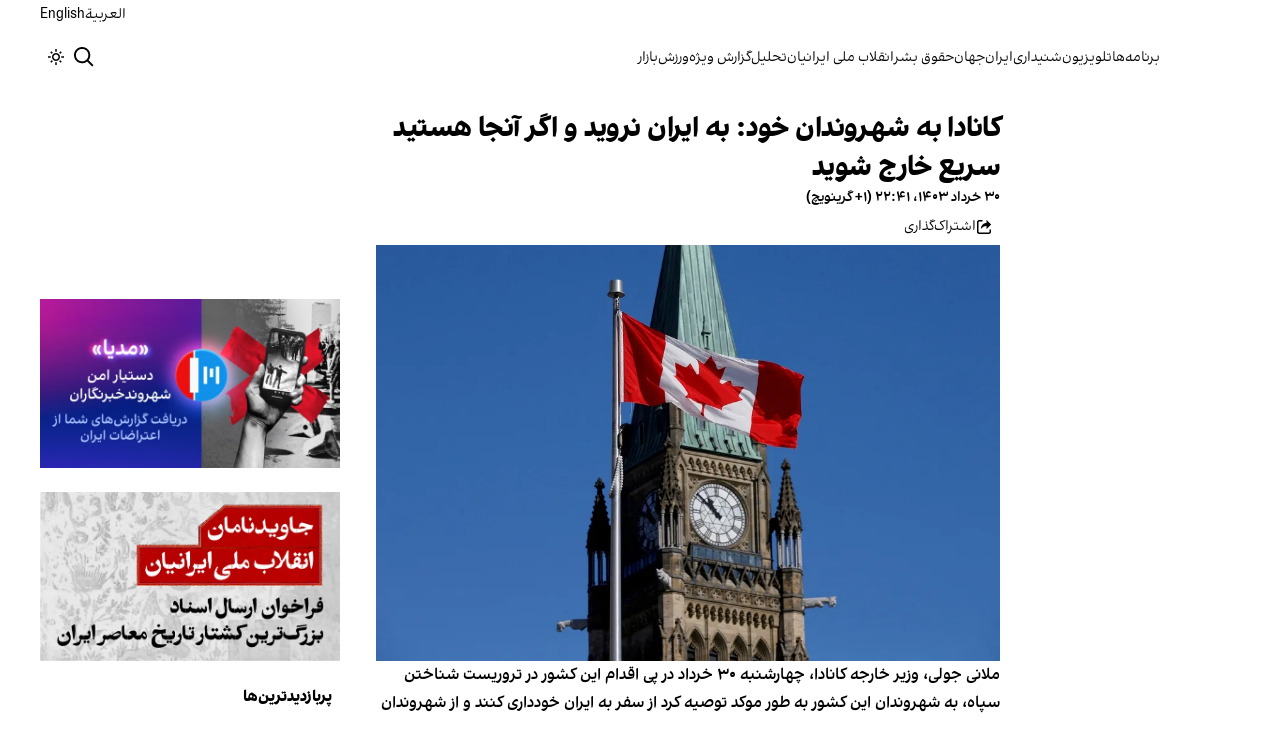

--- FILE ---
content_type: text/html; charset=utf-8
request_url: https://www.iranintl.com/202406196020
body_size: 38784
content:
<!DOCTYPE html><html class="volant_4d0f79ce-module__fkGXSa__variable false" data-scroll-behavior="smooth" dir="rtl" lang="fa"><head><meta charSet="utf-8"/><meta name="viewport" content="width=device-width, initial-scale=1, maximum-scale=1, user-scalable=no"/><link rel="preload" as="image" href="/images/ii/ii-logo-fa.svg?dpl=dpl_BUkq9AnhbVqERLLyi95fLDiofhjL"/><link rel="stylesheet" href="/_next/static/chunks/5910015e94b2f011.css?dpl=dpl_BUkq9AnhbVqERLLyi95fLDiofhjL" data-precedence="next"/><link rel="stylesheet" href="/_next/static/chunks/a5da5087c9ef964c.css?dpl=dpl_BUkq9AnhbVqERLLyi95fLDiofhjL" data-precedence="next"/><link rel="stylesheet" href="/_next/static/chunks/ab7aa2edc085c7b7.css?dpl=dpl_BUkq9AnhbVqERLLyi95fLDiofhjL" data-precedence="next"/><link rel="stylesheet" href="/_next/static/chunks/da43e4dc43a80f4c.css?dpl=dpl_BUkq9AnhbVqERLLyi95fLDiofhjL" data-precedence="next"/><link rel="stylesheet" href="/_next/static/chunks/9840a8e1378ce10b.css?dpl=dpl_BUkq9AnhbVqERLLyi95fLDiofhjL" data-precedence="next"/><link rel="stylesheet" href="/_next/static/chunks/abcbf24e7fc6f57e.css?dpl=dpl_BUkq9AnhbVqERLLyi95fLDiofhjL" data-precedence="next"/><link rel="preload" as="script" fetchPriority="low" href="/_next/static/chunks/70ea1a8329d95bd7.js?dpl=dpl_BUkq9AnhbVqERLLyi95fLDiofhjL"/><script src="/_next/static/chunks/e4283e0e79988685.js?dpl=dpl_BUkq9AnhbVqERLLyi95fLDiofhjL" async=""></script><script src="/_next/static/chunks/e389e09072bd51fe.js?dpl=dpl_BUkq9AnhbVqERLLyi95fLDiofhjL" async=""></script><script src="/_next/static/chunks/393752ef7748ec37.js?dpl=dpl_BUkq9AnhbVqERLLyi95fLDiofhjL" async=""></script><script src="/_next/static/chunks/4a0898171cb5614f.js?dpl=dpl_BUkq9AnhbVqERLLyi95fLDiofhjL" async=""></script><script src="/_next/static/chunks/turbopack-efacfb7758651a85.js?dpl=dpl_BUkq9AnhbVqERLLyi95fLDiofhjL" async=""></script><script src="/_next/static/chunks/d96012bcfc98706a.js?dpl=dpl_BUkq9AnhbVqERLLyi95fLDiofhjL" async=""></script><script src="/_next/static/chunks/330162c7170e8f94.js?dpl=dpl_BUkq9AnhbVqERLLyi95fLDiofhjL" async=""></script><script src="/_next/static/chunks/3d7756d9f69932ec.js?dpl=dpl_BUkq9AnhbVqERLLyi95fLDiofhjL" async=""></script><script src="/_next/static/chunks/61497b0d6e2e58ca.js?dpl=dpl_BUkq9AnhbVqERLLyi95fLDiofhjL" async=""></script><script src="/_next/static/chunks/814e8c93c8799c27.js?dpl=dpl_BUkq9AnhbVqERLLyi95fLDiofhjL" async=""></script><script src="/_next/static/chunks/c703cb769835a7cf.js?dpl=dpl_BUkq9AnhbVqERLLyi95fLDiofhjL" async=""></script><script src="/_next/static/chunks/6cc3ba4920f4a155.js?dpl=dpl_BUkq9AnhbVqERLLyi95fLDiofhjL" async=""></script><script src="/_next/static/chunks/4fc8887958730396.js?dpl=dpl_BUkq9AnhbVqERLLyi95fLDiofhjL" async=""></script><script src="/_next/static/chunks/baf0794db80fc804.js?dpl=dpl_BUkq9AnhbVqERLLyi95fLDiofhjL" async=""></script><script src="/_next/static/chunks/3307a3c02bb8e8bf.js?dpl=dpl_BUkq9AnhbVqERLLyi95fLDiofhjL" async=""></script><script src="/_next/static/chunks/21f086c66e71fe85.js?dpl=dpl_BUkq9AnhbVqERLLyi95fLDiofhjL" async=""></script><script src="/_next/static/chunks/501c4f8eacdba421.js?dpl=dpl_BUkq9AnhbVqERLLyi95fLDiofhjL" async=""></script><script src="/_next/static/chunks/01e432c85a6d3b9f.js?dpl=dpl_BUkq9AnhbVqERLLyi95fLDiofhjL" async=""></script><link rel="preload" href="/_next/static/chunks/cd9e2b9c48e79b3e.css?dpl=dpl_BUkq9AnhbVqERLLyi95fLDiofhjL" as="style"/><link rel="preload" href="https://www.googletagmanager.com/gtag/js?id=G-MEHC4MK35X" as="script"/><meta name="theme-color" content="#000d4d"/><meta name="next-size-adjust" content=""/><link rel="preconnect" href="https://i.iranintl.com"/><link rel="preconnect" href="https://daq1pvcuhj77l.cloudfront.net"/><link rel="dns-prefetch" href="https://i.iranintl.com"/><link rel="dns-prefetch" href="https://daq1pvcuhj77l.cloudfront.net"/><link rel="dns-prefetch" href="https://ott.iranintl.com"/><title>کانادا به شهروندان خود: به ایران نروید و اگر آنجا هستید سریع خارج شوید | ایران اینترنشنال</title><meta name="description" content="ملانی جولی، وزیر خارجه کانادا، چهارشنبه ۳۰ خرداد در پی اقدام این کشور در تروریست شناختن سپاه، به شهروندان این کشور به طور موکد توصیه کرد از سفر به ایران خودداری کنند و از شهروندان کانادایی که در ایران هستند خواست فورا از ایران خارج شوند."/><link rel="manifest" href="/manifest.webmanifest"/><meta name="keywords" content="خبر, تحلیل, ایران, خلیج فارس, حقوق بشر, زنان, ارتباط مستقیم, چشم انداز, خبرهای جهان, خبرهای منطقه, خاورمیانه, سوریه, عراق, بریتانیا, تلویزیون, شبکه‌های اجتماعی, گالری تصاویر, مرور نشریات, خبرهای ورزشی, خامنه ای, روحانی, انتخابات, ایالات متحده, بیروت, سینما, مستند, یمن, اقلیتها, سیاسی, زندانیان, تلگرام، توئیتر، فیس بوک، مهاجران، خبرنگار, فن آوری، جشنواره, گزارش, رپورتاژ,ادبیات, شعر, پوشش زنده, نظرسنجی, کم آبی, بحران, خبر فوری, محیط زیست، اخبار اقتصادی، قیمت ارز، قیمت دلار، قیمت سکه، شاخص بورس، شاخص سهام، رئیسی"/><meta name="google-adsense-account" content="ca-pub-7753790121110564"/><meta property="og:title" content="کانادا به شهروندان خود: به ایران نروید و اگر آنجا هستید سریع خارج شوید"/><meta property="og:description" content="ملانی جولی، وزیر خارجه کانادا، چهارشنبه ۳۰ خرداد در پی اقدام این کشور در تروریست شناختن سپاه، به شهروندان این کشور به طور موکد توصیه کرد از سفر به ایران خودداری کنند و از شهروندان کانادایی که در ایران هستند خواست فورا از ایران خارج شوند."/><meta property="og:url" content="https://www.iranintl.com/fa/202406196020"/><meta property="og:locale" content="fa"/><meta property="og:image:height" content="630"/><meta property="og:image" content="https://i.iranintl.com/images/rdk9umy0/production/a73de71b9e5824db7e023796c3ee732d1641a67e-4268x2845.jpg?rect=0,303,4268,2241&amp;w=1200&amp;h=630&amp;q=70&amp;fit=max&amp;auto=format"/><meta property="og:image:width" content="1200"/><meta property="og:type" content="article"/><meta property="article:published_time" content="2024-06-19T21:41:45.574Z"/><meta property="article:modified_time" content="2024-06-19T21:55:27Z"/><meta name="twitter:card" content="summary_large_image"/><meta name="twitter:title" content="کانادا به شهروندان خود: به ایران نروید و اگر آنجا هستید سریع خارج شوید"/><meta name="twitter:description" content="ملانی جولی، وزیر خارجه کانادا، چهارشنبه ۳۰ خرداد در پی اقدام این کشور در تروریست شناختن سپاه، به شهروندان این کشور به طور موکد توصیه کرد از سفر به ایران خودداری کنند و از شهروندان کانادایی که در ایران هستند خواست فورا از ایران خارج شوند."/><meta name="twitter:image:alt" content="کانادا به شهروندان خود: به ایران نروید و اگر آنجا هستید سریع خارج شوید"/><meta name="twitter:image:height" content="630"/><meta name="twitter:image" content="https://i.iranintl.com/images/rdk9umy0/production/a73de71b9e5824db7e023796c3ee732d1641a67e-4268x2845.jpg?rect=0,303,4268,2241&amp;w=1200&amp;h=630&amp;q=70&amp;fit=max&amp;auto=format"/><meta name="twitter:image:width" content="1200"/><link rel="icon" href="/favicon.ico?favicon.6a484ff2.ico" sizes="48x48" type="image/x-icon"/><script src="/_next/static/chunks/a6dad97d9634a72d.js?dpl=dpl_BUkq9AnhbVqERLLyi95fLDiofhjL" noModule=""></script></head><body><div hidden=""><!--$--><!--/$--></div><!--&--><!--$--><!--body--><div class="Header-module-scss-module__rIun6a__top"><div class="Header-module-scss-module__rIun6a__top__container"><nav class="Header-module-scss-module__rIun6a__languageSwitcher"><ul class="Header-module-scss-module__rIun6a__languageList"><li class="Header-module-scss-module__rIun6a__languageItem"><a class="Header-module-scss-module__rIun6a__languageLink" href="/ar">العربية</a></li><li class="Header-module-scss-module__rIun6a__languageItem"><a class="Header-module-scss-module__rIun6a__languageLink" href="/en">English</a></li></ul></nav></div></div><header class="Header-module-scss-module__rIun6a__header "><nav class="Header-module-scss-module__rIun6a__nav"><a class="Header-module-scss-module__rIun6a__logoLink" href="/"><div style="opacity:0;transform:translateY(20px) scale(0.8)"><img alt="Brand" width="80" height="40" decoding="async" data-nimg="1" class="Header-module-scss-module__rIun6a__logo" style="color:transparent" src="/images/ii/ii-logo-fa.svg?dpl=dpl_BUkq9AnhbVqERLLyi95fLDiofhjL"/></div></a><ul class="Header-module-scss-module__rIun6a__navList"><li class="Header-module-scss-module__rIun6a__navItem"><a class="Header-module-scss-module__rIun6a__navLink" href="/vod">برنامه‌ها</a></li><li class="Header-module-scss-module__rIun6a__navItem"><a class="Header-module-scss-module__rIun6a__navLink" href="/live">تلویزیون</a></li><li class="Header-module-scss-module__rIun6a__navItem"><a class="Header-module-scss-module__rIun6a__navLink" href="/radio">شنیداری</a></li><li class="Header-module-scss-module__rIun6a__navItem"><a class="Header-module-scss-module__rIun6a__navLink" href="/iran">ایران</a></li><li class="Header-module-scss-module__rIun6a__navItem"><a class="Header-module-scss-module__rIun6a__navLink" href="/world">جهان</a></li><li class="Header-module-scss-module__rIun6a__navItem"><a class="Header-module-scss-module__rIun6a__navLink" href="/human-rights">حقوق بشر</a></li><li class="Header-module-scss-module__rIun6a__navItem"><a class="Header-module-scss-module__rIun6a__navLink" href="/eatrazat-sarasry-1404">انقلاب ملی ایرانیان</a></li><li class="Header-module-scss-module__rIun6a__navItem"><a class="Header-module-scss-module__rIun6a__navLink" href="/opinion">تحلیل</a></li><li class="Header-module-scss-module__rIun6a__navItem"><a class="Header-module-scss-module__rIun6a__navLink" href="/special-report">گزارش ویژه</a></li><li class="Header-module-scss-module__rIun6a__navItem"><a class="Header-module-scss-module__rIun6a__navLink" href="/sport">ورزش</a></li><li class="Header-module-scss-module__rIun6a__navItem"><a class="Header-module-scss-module__rIun6a__navLink" href="/finance">بازار</a></li></ul><div class="Header-module-scss-module__rIun6a__navOptions"><a class="Header-module-scss-module__rIun6a__searchButton" aria-label="Search" href="/search"><svg height="20" stroke-linejoin="round" viewBox="0 0 16 16" width="24" style="color:currentcolor"><path fill-rule="evenodd" clip-rule="evenodd" d="M1.5 6.5C1.5 3.73858 3.73858 1.5 6.5 1.5C9.26142 1.5 11.5 3.73858 11.5 6.5C11.5 9.26142 9.26142 11.5 6.5 11.5C3.73858 11.5 1.5 9.26142 1.5 6.5ZM6.5 0C2.91015 0 0 2.91015 0 6.5C0 10.0899 2.91015 13 6.5 13C8.02469 13 9.42677 12.475 10.5353 11.596L13.9697 15.0303L14.5 15.5607L15.5607 14.5L15.0303 13.9697L11.596 10.5353C12.475 9.42677 13 8.02469 13 6.5C13 2.91015 10.0899 0 6.5 0Z" fill="currentColor"></path></svg></a><button type="button" title="Toggle theme" aria-label="Toggle theme" data-theme="light" class="Header-module-scss-module__rIun6a__themeToggleButton"><svg height="16" stroke-linejoin="round" viewBox="0 0 16 16" width="16"><path fill-rule="evenodd" clip-rule="evenodd" d="M8.75 0.75V0H7.25V0.75V2V2.75H8.75V2V0.75ZM11.182 3.75732L11.7123 3.22699L12.0659 2.87344L12.5962 2.34311L13.6569 3.40377L13.1265 3.9341L12.773 4.28765L12.2426 4.81798L11.182 3.75732ZM8 10.5C9.38071 10.5 10.5 9.38071 10.5 8C10.5 6.61929 9.38071 5.5 8 5.5C6.61929 5.5 5.5 6.61929 5.5 8C5.5 9.38071 6.61929 10.5 8 10.5ZM8 12C10.2091 12 12 10.2091 12 8C12 5.79086 10.2091 4 8 4C5.79086 4 4 5.79086 4 8C4 10.2091 5.79086 12 8 12ZM13.25 7.25H14H15.25H16V8.75H15.25H14H13.25V7.25ZM0.75 7.25H0V8.75H0.75H2H2.75V7.25H2H0.75ZM2.87348 12.0659L2.34315 12.5962L3.40381 13.6569L3.93414 13.1265L4.28769 12.773L4.81802 12.2426L3.75736 11.182L3.22703 11.7123L2.87348 12.0659ZM3.75735 4.81798L3.22702 4.28765L2.87347 3.9341L2.34314 3.40377L3.4038 2.34311L3.93413 2.87344L4.28768 3.22699L4.81802 3.75732L3.75735 4.81798ZM12.0659 13.1265L12.5962 13.6569L13.6569 12.5962L13.1265 12.0659L12.773 11.7123L12.2426 11.182L11.182 12.2426L11.7123 12.773L12.0659 13.1265ZM8.75 13.25V14V15.25V16H7.25V15.25V14V13.25H8.75Z" fill="currentColor"></path></svg></button><button type="button" class="Buttton-module-scss-module__wDr4Vq__button Header-module-scss-module__rIun6a__toggleMenu" data-state="closed" aria-label="Open menu" aria-expanded="false"><svg aria-hidden="true" viewBox="0 0 16 16" width="24px" height="24px"><rect x="1" y="3" width="14" height="1.5"></rect><rect x="1" y="7" width="14" height="1.5"></rect><rect x="1" y="11" width="14" height="1.5"></rect></svg></button></div></nav></header><dialog class="MobileMenu-module-scss-module__bLDuGq__mobileMenu" data-state="hide"><nav class="MobileMenu-module-scss-module__bLDuGq__nav"><section><ul><li class="MobileMenu-module-scss-module__bLDuGq__item"><a class="MobileMenu-module-scss-module__bLDuGq__item__link" href="/vod">برنامه‌ها</a></li><li class="MobileMenu-module-scss-module__bLDuGq__item"><a class="MobileMenu-module-scss-module__bLDuGq__item__link" href="/live">تلویزیون</a></li><li class="MobileMenu-module-scss-module__bLDuGq__item"><a class="MobileMenu-module-scss-module__bLDuGq__item__link" href="/radio">شنیداری</a></li><li class="MobileMenu-module-scss-module__bLDuGq__item"><a class="MobileMenu-module-scss-module__bLDuGq__item__link" href="/iran">ایران</a></li><li class="MobileMenu-module-scss-module__bLDuGq__item"><a class="MobileMenu-module-scss-module__bLDuGq__item__link" href="/world">جهان</a></li><li class="MobileMenu-module-scss-module__bLDuGq__item"><a class="MobileMenu-module-scss-module__bLDuGq__item__link" href="/human-rights">حقوق بشر</a></li><li class="MobileMenu-module-scss-module__bLDuGq__item"><a class="MobileMenu-module-scss-module__bLDuGq__item__link" href="/eatrazat-sarasry-1404">انقلاب ملی ایرانیان</a></li><li class="MobileMenu-module-scss-module__bLDuGq__item"><a class="MobileMenu-module-scss-module__bLDuGq__item__link" href="/opinion">تحلیل</a></li><li class="MobileMenu-module-scss-module__bLDuGq__item"><a class="MobileMenu-module-scss-module__bLDuGq__item__link" href="/special-report">گزارش ویژه</a></li><li class="MobileMenu-module-scss-module__bLDuGq__item"><a class="MobileMenu-module-scss-module__bLDuGq__item__link" href="/sport">ورزش</a></li><li class="MobileMenu-module-scss-module__bLDuGq__item"><a class="MobileMenu-module-scss-module__bLDuGq__item__link" href="/finance">بازار</a></li></ul></section><section class="MobileMenu-module-scss-module__bLDuGq__settings"><ul class="MobileMenu-module-scss-module__bLDuGq__settingsMenu"><li class="MobileMenu-module-scss-module__bLDuGq__item"><span>پوسته</span><div class="ThemeToggle-module-scss-module__uJIBHq__toggleTheme"><button type="button" title="Toggle theme" aria-label="Toggle theme" data-active="true" class="ThemeToggle-module-scss-module__uJIBHq__toggleThemeButton"><svg height="16" stroke-linejoin="round" viewBox="0 0 16 16" width="16"><path fill-rule="evenodd" clip-rule="evenodd" d="M8.75 0.75V0H7.25V0.75V2V2.75H8.75V2V0.75ZM11.182 3.75732L11.7123 3.22699L12.0659 2.87344L12.5962 2.34311L13.6569 3.40377L13.1265 3.9341L12.773 4.28765L12.2426 4.81798L11.182 3.75732ZM8 10.5C9.38071 10.5 10.5 9.38071 10.5 8C10.5 6.61929 9.38071 5.5 8 5.5C6.61929 5.5 5.5 6.61929 5.5 8C5.5 9.38071 6.61929 10.5 8 10.5ZM8 12C10.2091 12 12 10.2091 12 8C12 5.79086 10.2091 4 8 4C5.79086 4 4 5.79086 4 8C4 10.2091 5.79086 12 8 12ZM13.25 7.25H14H15.25H16V8.75H15.25H14H13.25V7.25ZM0.75 7.25H0V8.75H0.75H2H2.75V7.25H2H0.75ZM2.87348 12.0659L2.34315 12.5962L3.40381 13.6569L3.93414 13.1265L4.28769 12.773L4.81802 12.2426L3.75736 11.182L3.22703 11.7123L2.87348 12.0659ZM3.75735 4.81798L3.22702 4.28765L2.87347 3.9341L2.34314 3.40377L3.4038 2.34311L3.93413 2.87344L4.28768 3.22699L4.81802 3.75732L3.75735 4.81798ZM12.0659 13.1265L12.5962 13.6569L13.6569 12.5962L13.1265 12.0659L12.773 11.7123L12.2426 11.182L11.182 12.2426L11.7123 12.773L12.0659 13.1265ZM8.75 13.25V14V15.25V16H7.25V15.25V14V13.25H8.75Z" fill="currentColor"></path></svg></button><button type="button" title="Toggle theme" aria-label="Toggle theme" data-active="false" class="ThemeToggle-module-scss-module__uJIBHq__toggleThemeButton"><svg height="16" stroke-linejoin="round" viewBox="0 0 16 16" width="16"><path fill-rule="evenodd" clip-rule="evenodd" d="M1.5 8.00005C1.5 5.53089 2.99198 3.40932 5.12349 2.48889C4.88136 3.19858 4.75 3.95936 4.75 4.7501C4.75 8.61609 7.88401 11.7501 11.75 11.7501C11.8995 11.7501 12.048 11.7454 12.1953 11.7361C11.0955 13.1164 9.40047 14.0001 7.5 14.0001C4.18629 14.0001 1.5 11.3138 1.5 8.00005ZM6.41706 0.577759C2.78784 1.1031 0 4.22536 0 8.00005C0 12.1422 3.35786 15.5001 7.5 15.5001C10.5798 15.5001 13.2244 13.6438 14.3792 10.9921L13.4588 9.9797C12.9218 10.155 12.3478 10.2501 11.75 10.2501C8.71243 10.2501 6.25 7.78767 6.25 4.7501C6.25 3.63431 6.58146 2.59823 7.15111 1.73217L6.41706 0.577759ZM13.25 1V1.75V2.75L14.25 2.75H15V4.25H14.25H13.25V5.25V6H11.75V5.25V4.25H10.75L10 4.25V2.75H10.75L11.75 2.75V1.75V1H13.25Z" fill="currentColor"></path></svg></button></div></li><li class="MobileMenu-module-scss-module__bLDuGq__item"><span>زبان</span><ul class="MobileMenu-module-scss-module__bLDuGq__languagesMenu"><li class="MobileMenu-module-scss-module__bLDuGq__languageLabel"><a href="/ar">العربية</a></li><li class="MobileMenu-module-scss-module__bLDuGq__languageLabel"><a href="/en">English</a></li></ul></li></ul></section></nav></dialog><main class="mainWrapper"><!--&--><div class="page" data-route="slug"><!--&--><script type="application/ld+json">{"@context":"https://schema.org","@type":"NewsArticle","headline":"کانادا به شهروندان خود: به ایران نروید و اگر آنجا هستید سریع خارج شوید","description":"ملانی جولی، وزیر خارجه کانادا، چهارشنبه ۳۰ خرداد در پی اقدام این کشور در تروریست شناختن سپاه، به شهروندان این کشور به طور موکد توصیه کرد از سفر به ایران خودداری کنند و از شهروندان کانادایی که در ایران هستند خواست فورا از ایران خارج شوند.","mainEntityOfPage":{"@type":"WebPage","@id":"https://www.iranintl.com/202406196020"},"datePublished":"2024-06-19T21:41:45.574Z","dateModified":"2024-06-19T21:55:27Z","publisher":{"@type":"Organization","name":"ایران اینترنشنال","url":"https://www.iranintl.com","logo":{"@type":"ImageObject","url":"https://www.iranintl.com/logo.png"}},"image":"https://i.iranintl.com/images/rdk9umy0/production/a73de71b9e5824db7e023796c3ee732d1641a67e-4268x2845.jpg?rect=0,303,4268,2241&w=1200&h=630&fit=max&auto=format","articleSection":"ایران","breadcrumb":{"@type":"BreadcrumbList","itemListElement":[{"@type":"ListItem","position":1,"name":"common.home","item":"https://www.iranintl.com"},{"@type":"ListItem","position":2,"name":"ایران","item":"https://www.iranintl.com/category/iran"},{"@type":"ListItem","position":3,"name":"کانادا به شهروندان خود: به ایران نروید و اگر آنجا هستید سریع خارج شوید"}]},"inLanguage":"fa-IR"}</script><div class="ArticleLayout-module-scss-module__NMWzEG__layout" data-article-id="dbca9d0f-0e11-4972-bda5-09a74b0d8275" data-article-type="story" data-language="farsi"><article class="ArticleLayout-module-scss-module__NMWzEG__article" data-has-sidebar="true" itemScope="" itemType="https://schema.org/NewsArticle"><header class="ArticleHeader-module-scss-module__jUU3zW__header ArticleLayout-module-scss-module__NMWzEG__header"><h1 class="ArticleHeader-module-scss-module__jUU3zW__headline" itemProp="headline">کانادا به شهروندان خود: به ایران نروید و اگر آنجا هستید سریع خارج شوید</h1><div class="ArticleHeader-module-scss-module__jUU3zW__tools"><div class="ArticleHeader-module-scss-module__jUU3zW__timeWrapper"><!--$--><div class="ArticleHeader-module-scss-module__jUU3zW__time"><time dateTime="2024-06-19T21:41:45.574Z" data-type="published" aria-label="Published on ۳۰ خرداد ۱۴۰۳">۳۰ خرداد ۱۴۰۳، ۲۲:۴۱ (‎+۱ گرینویچ)</time></div><!--/$--></div><div class="ArticleHeader-module-scss-module__jUU3zW__actions"><div class="URLShareDialog-module-scss-module__YDVwKa__share"><button type="button" class="Buttton-module-scss-module__wDr4Vq__button URLShareDialog-module-scss-module__YDVwKa__shareButton"><svg height="16" stroke-linejoin="round" viewBox="0 0 16 16" width="16" style="color:currentcolor"><path fill-rule="evenodd" clip-rule="evenodd" d="M15 11.25V10.5H13.5V11.25V12.75C13.5 13.1642 13.1642 13.5 12.75 13.5H3.25C2.83579 13.5 2.5 13.1642 2.5 12.75L2.5 3.25C2.5 2.83579 2.83579 2.5 3.25 2.5H5.75H6.5V1H5.75H3.25C2.00736 1 1 2.00736 1 3.25V12.75C1 13.9926 2.00736 15 3.25 15H12.75C13.9926 15 15 13.9926 15 12.75V11.25ZM15 5.5L10.5 1V4C7.46243 4 5 6.46243 5 9.5V10L5.05855 9.91218C6.27146 8.09281 8.31339 7 10.5 7V10L15 5.5Z" fill="currentColor"></path></svg><span>اشتراک‌گذاری</span></button></div></div></div><div class="ArticleHeader-module-scss-module__jUU3zW__imageWrapper"><figure class="ArticleHeader-module-scss-module__jUU3zW__figure"><picture><source media="(max-width:576px)" srcSet="https://i.iranintl.com/images/rdk9umy0/production/a73de71b9e5824db7e023796c3ee732d1641a67e-4268x2845.jpg?w=576&amp;h=384&amp;q=80&amp;fit=max&amp;auto=format"/><source media="(min-width:577px)" srcSet="https://i.iranintl.com/images/rdk9umy0/production/a73de71b9e5824db7e023796c3ee732d1641a67e-4268x2845.jpg?rect=0,1,4268,2844&amp;w=992&amp;h=661&amp;q=80&amp;fit=max&amp;auto=format"/><img width="576" height="384" decoding="async" style="width:100%;height:auto;margin:0 auto" src="https://i.iranintl.com/images/rdk9umy0/production/a73de71b9e5824db7e023796c3ee732d1641a67e-4268x2845.jpg?w=576&amp;h=384&amp;q=80&amp;fit=max&amp;auto=format"/></picture></figure></div></header><main class="ArticleLayout-module-scss-module__NMWzEG__body"><div class="ArticleBody-module-scss-module__sq2tcG__body" data-article-id="202406196020"><p class="ArticleBody-module-scss-module__sq2tcG__lead">ملانی جولی، وزیر خارجه کانادا، چهارشنبه ۳۰ خرداد در پی اقدام این کشور در تروریست شناختن سپاه، به شهروندان این کشور به طور موکد توصیه کرد از سفر به ایران خودداری کنند و از شهروندان کانادایی که در ایران هستند خواست فورا از ایران خارج شوند.</p></div></main></article><aside class="ArticleLayout-module-scss-module__NMWzEG__sidebar" data-direction="rtl"><!--$?--><template id="B:0"></template><div class="ArticleLayout-module-scss-module__NMWzEG__sidebarSkeleton"><div class="Skeleton-module-scss-module__u3hcSa__skeletonTextContainer"><div class="Skeleton-module-scss-module__u3hcSa__skeletonText Skeleton-module-scss-module__u3hcSa__small " aria-hidden="true"></div><div class="Skeleton-module-scss-module__u3hcSa__skeletonText Skeleton-module-scss-module__u3hcSa__small " aria-hidden="true"></div><div class="Skeleton-module-scss-module__u3hcSa__skeletonText Skeleton-module-scss-module__u3hcSa__small " style="width:100%" aria-hidden="true"></div></div></div><!--/$--></aside><section class="ArticleLayout-module-scss-module__NMWzEG__relatedArticles" data-has-sidebar="true"><!--$?--><template id="B:1"></template><div class="ArticleLayout-module-scss-module__NMWzEG__relatedSkeleton"><div class="Skeleton-module-scss-module__u3hcSa__skeletonTextContainer"><div class="Skeleton-module-scss-module__u3hcSa__skeletonText Skeleton-module-scss-module__u3hcSa__small " aria-hidden="true"></div><div class="Skeleton-module-scss-module__u3hcSa__skeletonText Skeleton-module-scss-module__u3hcSa__small " aria-hidden="true"></div><div class="Skeleton-module-scss-module__u3hcSa__skeletonText Skeleton-module-scss-module__u3hcSa__small " aria-hidden="true"></div><div class="Skeleton-module-scss-module__u3hcSa__skeletonText Skeleton-module-scss-module__u3hcSa__small " aria-hidden="true"></div><div class="Skeleton-module-scss-module__u3hcSa__skeletonText Skeleton-module-scss-module__u3hcSa__small " style="width:100%" aria-hidden="true"></div></div></div><!--/$--></section></div><!--$--><!--/$--><!--/&--></div><!--/&--></main><footer class="MainFooter-module-scss-module__ieQtua__footer"><section><nav class="MainFooter-module-scss-module__ieQtua__nav"><ul class="MainFooter-module-scss-module__ieQtua__menu"><li class="MainFooter-module-scss-module__ieQtua__list"><a class="MainFooter-module-scss-module__ieQtua__link" href="/vod">برنامه‌ها</a></li><li class="MainFooter-module-scss-module__ieQtua__list"><a class="MainFooter-module-scss-module__ieQtua__link" href="/live">تلویزیون</a></li><li class="MainFooter-module-scss-module__ieQtua__list"><a class="MainFooter-module-scss-module__ieQtua__link" href="/radio">شنیداری</a></li><li class="MainFooter-module-scss-module__ieQtua__list"><a class="MainFooter-module-scss-module__ieQtua__link" href="/iran">ایران</a></li><li class="MainFooter-module-scss-module__ieQtua__list"><a class="MainFooter-module-scss-module__ieQtua__link" href="/world">جهان</a></li><li class="MainFooter-module-scss-module__ieQtua__list"><a class="MainFooter-module-scss-module__ieQtua__link" href="/human-rights">حقوق بشر</a></li><li class="MainFooter-module-scss-module__ieQtua__list"><a class="MainFooter-module-scss-module__ieQtua__link" href="/eatrazat-sarasry-1404">انقلاب ملی ایرانیان</a></li><li class="MainFooter-module-scss-module__ieQtua__list"><a class="MainFooter-module-scss-module__ieQtua__link" href="/opinion">تحلیل</a></li><li class="MainFooter-module-scss-module__ieQtua__list"><a class="MainFooter-module-scss-module__ieQtua__link" href="/special-report">گزارش ویژه</a></li><li class="MainFooter-module-scss-module__ieQtua__list"><a class="MainFooter-module-scss-module__ieQtua__link" href="/sport">ورزش</a></li><li class="MainFooter-module-scss-module__ieQtua__list"><a class="MainFooter-module-scss-module__ieQtua__link" href="/finance">بازار</a></li></ul><ul class="MainFooter-module-scss-module__ieQtua__socialIcons"><li><a target="_blank" href="https://www.instagram.com/iranintltv/"><svg width="24" height="24" class="svg" viewBox="0 0 48 48" xmlns="http://www.w3.org/2000/svg"><path d="M24 0C17.48 0 16.666.03 14.106.144 11.55.264 9.81.666 8.28 1.26c-1.578.612-2.918 1.434-4.252 2.768-1.334 1.334-2.156 2.674-2.768 4.252-.594 1.53-.996 3.27-1.116 5.826C.03 16.666 0 17.48 0 24s.03 7.334.144 9.894c.12 2.556.522 4.296 1.116 5.826.612 1.578 1.434 2.918 2.768 4.252 1.334 1.334 2.674 2.156 4.252 2.768 1.53.594 3.27.996 5.826 1.116C16.666 47.97 17.48 48 24 48s7.334-.03 9.894-.144c2.556-.12 4.296-.522 5.826-1.116 1.578-.612 2.918-1.434 4.252-2.768 1.334-1.334 2.156-2.674 2.768-4.252.594-1.53.996-3.27 1.116-5.826C47.97 31.334 48 30.52 48 24s-.03-7.334-.144-9.894c-.12-2.556-.522-4.296-1.116-5.826-.612-1.578-1.434-2.918-2.768-4.252C41.946 2.694 40.606 1.872 39.028 1.26c-1.53-.594-3.27-.996-5.826-1.116C31.334.03 30.52 0 24 0zm0 4.32c6.406 0 7.17.032 9.7.142 2.34.11 3.61.498 4.454.83 1.124.434 1.92.954 2.764 1.792.838.838 1.358 1.634 1.792 2.764.33.844.718 2.114.828 4.454.11 2.532.142 3.294.142 9.7s-.032 7.17-.148 9.7c-.122 2.34-.512 3.61-.842 4.454-.448 1.124-.954 1.92-1.792 2.764-.838.838-1.634 1.358-2.764 1.792-.844.33-2.114.718-4.454.828-2.532.11-3.298.142-9.718.142-6.42 0-7.172-.032-9.718-.148-2.342-.122-3.632-.512-4.472-.842-.898-.448-1.92-.954-2.762-1.792-.838-.838-1.358-1.634-1.792-2.762-.33-.844-.718-2.114-.842-4.472-.09-2.52-.122-3.298-.122-9.718 0-6.42.032-7.17.122-9.718.124-2.342.512-3.632.842-4.472.434-1.124.954-1.92 1.792-2.762.838-.838 1.864-1.358 2.762-1.792.84-.33 2.132-.718 4.472-.842 2.528-.092 3.3-.122 9.718-.122l.09.06zm0 7.356c-6.81 0-12.324 5.52-12.324 12.324 0 6.81 5.52 12.324 12.324 12.324 6.81 0 12.324-5.52 12.324-12.324 0-6.81-5.52-12.324-12.324-12.324zM24 32c-4.42 0-8-3.58-8-8s3.58-8 8-8 8 3.58 8 8-3.58 8-8 8zm15.692-20.81c0 1.59-1.292 2.88-2.88 2.88-1.59 0-2.88-1.292-2.88-2.88 0-1.59 1.292-2.878 2.88-2.878 1.588 0 2.88 1.29 2.88 2.878z" fill="currentcolor"></path></svg></a></li><li><a target="_blank" href="https://www.facebook.com/iranintl"><svg width="24" height="24" class="svg" viewBox="0 0 48 48" xmlns="http://www.w3.org/2000/svg"><path d="M24 0C10.7453 0 0 10.7453 0 24C0 35.255 7.74912 44.6995 18.2026 47.2934V31.3344H13.2538V24H18.2026V20.8397C18.2026 12.671 21.8995 8.8848 29.9194 8.8848C31.44 8.8848 34.0637 9.18336 35.137 9.48096V16.129C34.5706 16.0694 33.5866 16.0397 32.3645 16.0397C28.4294 16.0397 26.9088 17.5306 26.9088 21.4061V24H34.7482L33.4013 31.3344H26.9088V47.8243C38.7926 46.3891 48.001 36.2707 48.001 24C48 10.7453 37.2547 0 24 0Z" fill="currentcolor"></path></svg></a></li><li><a target="_blank" href="https://x.com/iranintl"><svg width="24" height="24" class="svg" viewBox="0 0 48 48" xmlns="http://www.w3.org/2000/svg"><path d="M36.6526 3.8078H43.3995L28.6594 20.6548L46 43.5797H32.4225L21.7881 29.6759L9.61989 43.5797H2.86886L18.6349 25.56L2 3.8078H15.9222L25.5348 16.5165L36.6526 3.8078ZM34.2846 39.5414H38.0232L13.8908 7.63406H9.87892L34.2846 39.5414Z" fill="currentcolor"></path></svg></a></li><li><a target="_blank" href="https://www.telegram.me/iranintltv"><svg width="24" height="24" class="svg" viewBox="0 0 48 48" xmlns="http://www.w3.org/2000/svg"><path fill-rule="evenodd" clip-rule="evenodd" d="M48 24C48 37.2548 37.2548 48 24 48C10.7452 48 0 37.2548 0 24C0 10.7452 10.7452 0 24 0C37.2548 0 48 10.7452 48 24ZM24.8601 17.7179C22.5257 18.6888 17.8603 20.6984 10.8638 23.7466C9.72766 24.1984 9.13251 24.6404 9.07834 25.0726C8.98677 25.803 9.90142 26.0906 11.1469 26.4822C11.3164 26.5355 11.4919 26.5907 11.6719 26.6492C12.8973 27.0475 14.5457 27.5135 15.4026 27.5321C16.1799 27.5489 17.0475 27.2284 18.0053 26.5707C24.5423 22.158 27.9168 19.9276 28.1286 19.8795C28.2781 19.8456 28.4852 19.803 28.6255 19.9277C28.7659 20.0524 28.7521 20.2886 28.7372 20.352C28.6466 20.7383 25.0562 24.0762 23.1982 25.8036C22.619 26.3421 22.2081 26.724 22.1242 26.8113C21.936 27.0067 21.7443 27.1915 21.56 27.3692C20.4215 28.4667 19.5678 29.2896 21.6072 30.6336C22.5873 31.2794 23.3715 31.8135 24.1539 32.3463C25.0084 32.9282 25.8606 33.5085 26.9632 34.2313C27.2442 34.4155 27.5125 34.6068 27.7738 34.7931C28.7681 35.5019 29.6615 36.1388 30.7652 36.0373C31.4065 35.9782 32.0689 35.3752 32.4053 33.5767C33.2004 29.3263 34.7633 20.1169 35.1244 16.3219C35.1561 15.9895 35.1163 15.5639 35.0843 15.3771C35.0523 15.1904 34.9855 14.9242 34.7427 14.7272C34.4552 14.4939 34.0113 14.4447 33.8127 14.4482C32.91 14.4641 31.5251 14.9456 24.8601 17.7179Z" fill="currentcolor"></path></svg></a></li><li><a target="_blank" href="https://www.youtube.com/iranintl"><svg width="24" height="24" class="svg" viewBox="0 0 48 48" xmlns="http://www.w3.org/2000/svg"><path d="M47.5219 14.4001C47.5219 14.4001 47.0531 11.0907 45.6094 9.6376C43.7812 7.7251 41.7375 7.71572 40.8 7.60322C34.0875 7.11572 24.0094 7.11572 24.0094 7.11572H23.9906C23.9906 7.11572 13.9125 7.11572 7.2 7.60322C6.2625 7.71572 4.21875 7.7251 2.39062 9.6376C0.946875 11.0907 0.4875 14.4001 0.4875 14.4001C0.4875 14.4001 0 18.2907 0 22.172V25.8095C0 29.6907 0.478125 33.5813 0.478125 33.5813C0.478125 33.5813 0.946875 36.8907 2.38125 38.3438C4.20937 40.2563 6.60938 40.1907 7.67813 40.397C11.5219 40.7626 24 40.8751 24 40.8751C24 40.8751 34.0875 40.8563 40.8 40.3782C41.7375 40.2657 43.7812 40.2563 45.6094 38.3438C47.0531 36.8907 47.5219 33.5813 47.5219 33.5813C47.5219 33.5813 48 29.7001 48 25.8095V22.172C48 18.2907 47.5219 14.4001 47.5219 14.4001ZM19.0406 30.2251V16.7345L32.0062 23.5032L19.0406 30.2251Z" fill="currentcolor"></path></svg></a></li><li><a target="_blank" href="https://www.tiktok.com/@iranintl"><svg width="24" height="24" class="svg" viewBox="0 0 48 48" xmlns="http://www.w3.org/2000/svg"><path d="M42,4H6A2,2,0,0,0,4,6V42a2,2,0,0,0,2,2H42a2,2,0,0,0,2-2V6A2,2,0,0,0,42,4Zm-6.562,17.45h0c-.218.022-.438.032-.656.034A7.142,7.142,0,0,1,28.8,18.258v10.986a8.122,8.122,0,1,1-8.12-8.12c.17,0,.334.016.502.026v4a4.134,4.134,0,1,0-.502,8.238A4.246,4.246,0,0,0,25,29.298l.04-18.662h3.828A7.128,7.128,0,0,0,35.438,17Z" fill="currentcolor"></path></svg></a></li><li><a target="_blank" href="https://www.linkedin.com/company/iranintl"><svg width="24" height="24" class="svg" viewBox="0 0 48 48" xmlns="http://www.w3.org/2000/svg"><path d="M41,4H9C6.24,4,4,6.24,4,9v32c0,2.76,2.24,5,5,5h32c2.76,0,5-2.24,5-5V9C46,6.24,43.76,4,41,4z M17,20v19h-6V20H17z M11,14.47c0-1.4,1.2-2.47,3-2.47s2.93,1.07,3,2.47c0,1.4-1.12,2.53-3,2.53C12.2,17,11,15.87,11,14.47z M39,39h-6c0,0,0-9.26,0-10 c0-2-1-4-3.5-4.04h-0.08C27,24.96,26,27.02,26,29c0,0.91,0,10,0,10h-6V20h6v2.56c0,0,1.93-2.56,5.81-2.56 c3.97,0,7.19,2.73,7.19,8.26V39z" fill="currentcolor"></path></svg></a></li></ul></nav></section><section class="MainFooter-module-scss-module__ieQtua__copyright"><span>کلیه حقوق قانونی این سایت متعلق به ولانت‌مدیا است.</span><div><a target="_blank" rel="noopener noreferrer" aria-label="Volant Media" href="https://volantmedia.net"><img alt="volant media logo" loading="lazy" width="105" height="34" decoding="async" data-nimg="1" style="color:transparent" src="/_next/static/media/volant-brand.9fe7a301.svg?dpl=dpl_BUkq9AnhbVqERLLyi95fLDiofhjL"/></a></div></section></footer><button class="FloatingButton-module-scss-module__pygDZq__button  " aria-label="آخرین خبرها" title="آخرین خبرها" tabindex="0" style="transform:translateY(100px) scale(0)"><div class="FloatingButton-module-scss-module__pygDZq__background"></div><div class="FloatingButton-module-scss-module__pygDZq__accent"></div><div class="FloatingButton-module-scss-module__pygDZq__content"><div class="FloatingButton-module-scss-module__pygDZq__icon" style="opacity:0;transform:scale(0.8)"><svg xmlns="http://www.w3.org/2000/svg" width="24" height="24" viewBox="0 0 24 24" fill="none" stroke="currentColor" stroke-width="2" stroke-linecap="round" stroke-linejoin="round" class="lucide lucide-newspaper" aria-hidden="true"><path d="M15 18h-5"></path><path d="M18 14h-8"></path><path d="M4 22h16a2 2 0 0 0 2-2V4a2 2 0 0 0-2-2H8a2 2 0 0 0-2 2v16a2 2 0 0 1-4 0v-9a2 2 0 0 1 2-2h2"></path><rect width="8" height="4" x="10" y="6" rx="1"></rect></svg></div></div><div class="FloatingButton-module-scss-module__pygDZq__ripple" style="opacity:0.5;transform:scale(0)"></div></button><!--/$--><!--/&--><script>requestAnimationFrame(function(){$RT=performance.now()});</script><script src="/_next/static/chunks/70ea1a8329d95bd7.js?dpl=dpl_BUkq9AnhbVqERLLyi95fLDiofhjL" id="_R_" async=""></script><script>(self.__next_f=self.__next_f||[]).push([0])</script><script>self.__next_f.push([1,"1:\"$Sreact.fragment\"\n2:I[339756,[\"/_next/static/chunks/d96012bcfc98706a.js?dpl=dpl_BUkq9AnhbVqERLLyi95fLDiofhjL\",\"/_next/static/chunks/330162c7170e8f94.js?dpl=dpl_BUkq9AnhbVqERLLyi95fLDiofhjL\"],\"default\"]\n3:I[837457,[\"/_next/static/chunks/d96012bcfc98706a.js?dpl=dpl_BUkq9AnhbVqERLLyi95fLDiofhjL\",\"/_next/static/chunks/330162c7170e8f94.js?dpl=dpl_BUkq9AnhbVqERLLyi95fLDiofhjL\"],\"default\"]\n7:I[897367,[\"/_next/static/chunks/d96012bcfc98706a.js?dpl=dpl_BUkq9AnhbVqERLLyi95fLDiofhjL\",\"/_next/static/chunks/330162c7170e8f94.js?dpl=dpl_BUkq9AnhbVqERLLyi95fLDiofhjL\"],\"OutletBoundary\"]\n8:\"$Sreact.suspense\"\nb:I[168027,[],\"default\"]\nc:I[897367,[\"/_next/static/chunks/d96012bcfc98706a.js?dpl=dpl_BUkq9AnhbVqERLLyi95fLDiofhjL\",\"/_next/static/chunks/330162c7170e8f94.js?dpl=dpl_BUkq9AnhbVqERLLyi95fLDiofhjL\"],\"ViewportBoundary\"]\ne:I[897367,[\"/_next/static/chunks/d96012bcfc98706a.js?dpl=dpl_BUkq9AnhbVqERLLyi95fLDiofhjL\",\"/_next/static/chunks/330162c7170e8f94.js?dpl=dpl_BUkq9AnhbVqERLLyi95fLDiofhjL\"],\"MetadataBoundary\"]\n:HL[\"/_next/static/chunks/5910015e94b2f011.css?dpl=dpl_BUkq9AnhbVqERLLyi95fLDiofhjL\",\"style\"]\n:HL[\"/_next/static/chunks/a5da5087c9ef964c.css?dpl=dpl_BUkq9AnhbVqERLLyi95fLDiofhjL\",\"style\"]\n:HL[\"/_next/static/chunks/ab7aa2edc085c7b7.css?dpl=dpl_BUkq9AnhbVqERLLyi95fLDiofhjL\",\"style\"]\n:HL[\"/_next/static/media/78fffed6bd416327-s.p.50daaa01.woff2\",\"font\",{\"crossOrigin\":\"\",\"type\":\"font/woff2\"}]\n:HL[\"/_next/static/media/Volant_Bold-s.p.26b74273.woff2\",\"font\",{\"crossOrigin\":\"\",\"type\":\"font/woff2\"}]\n:HL[\"/_next/static/media/Volant_Medium-s.p.a40e4044.woff2\",\"font\",{\"crossOrigin\":\"\",\"type\":\"font/woff2\"}]\n:HL[\"/_next/static/media/Volant_Semibold-s.p.6b5b2246.woff2\",\"font\",{\"crossOrigin\":\"\",\"type\":\"font/woff2\"}]\n:HL[\"/_next/static/media/caa3a2e1cccd8315-s.p.853070df.woff2\",\"font\",{\"crossOrigin\":\"\",\"type\":\"font/woff2\"}]\n:HL[\"/_next/static/media/f26d6d8170e57a33-s.p.1454d351.woff2\",\"font\",{\"crossOrigin\":\"\",\"type\":\"font/woff2\"}]\n:HL[\"/_next/static/chunks/da43e4dc43a80f4c.css?dpl=dpl_BUkq9AnhbVqERLLyi95fLDiofhjL\",\"style\"]\n:HL[\"/_next/static/chunks/9840a8e1378ce10b.css?dpl=dpl_BUkq9AnhbVqERLLyi95fLDiofhjL\",\"style\"]\n:HL[\"/_next/static/chunks/abcbf24e7fc6f57e.css?dpl=dpl_BUkq9AnhbVqERLLyi95fLDiofhjL\",\"style\"]\n"])</script><script>self.__next_f.push([1,"0:{\"P\":null,\"b\":\"cBEu1J-avzt84sP_q_XZo\",\"c\":[\"\",\"202406196020\"],\"q\":\"\",\"i\":false,\"f\":[[[\"\",{\"children\":[[\"lang\",\"fa\",\"d\"],{\"children\":[[\"slug\",\"202406196020\",\"d\"],{\"children\":[\"__PAGE__\",{}]}]},\"$undefined\",\"$undefined\",true]}],[[\"$\",\"$1\",\"c\",{\"children\":[null,[\"$\",\"$L2\",null,{\"parallelRouterKey\":\"children\",\"error\":\"$undefined\",\"errorStyles\":\"$undefined\",\"errorScripts\":\"$undefined\",\"template\":[\"$\",\"$L3\",null,{}],\"templateStyles\":\"$undefined\",\"templateScripts\":\"$undefined\",\"notFound\":[[[\"$\",\"title\",null,{\"children\":\"404: This page could not be found.\"}],[\"$\",\"div\",null,{\"style\":{\"fontFamily\":\"system-ui,\\\"Segoe UI\\\",Roboto,Helvetica,Arial,sans-serif,\\\"Apple Color Emoji\\\",\\\"Segoe UI Emoji\\\"\",\"height\":\"100vh\",\"textAlign\":\"center\",\"display\":\"flex\",\"flexDirection\":\"column\",\"alignItems\":\"center\",\"justifyContent\":\"center\"},\"children\":[\"$\",\"div\",null,{\"children\":[[\"$\",\"style\",null,{\"dangerouslySetInnerHTML\":{\"__html\":\"body{color:#000;background:#fff;margin:0}.next-error-h1{border-right:1px solid rgba(0,0,0,.3)}@media (prefers-color-scheme:dark){body{color:#fff;background:#000}.next-error-h1{border-right:1px solid rgba(255,255,255,.3)}}\"}}],[\"$\",\"h1\",null,{\"className\":\"next-error-h1\",\"style\":{\"display\":\"inline-block\",\"margin\":\"0 20px 0 0\",\"padding\":\"0 23px 0 0\",\"fontSize\":24,\"fontWeight\":500,\"verticalAlign\":\"top\",\"lineHeight\":\"49px\"},\"children\":404}],[\"$\",\"div\",null,{\"style\":{\"display\":\"inline-block\"},\"children\":[\"$\",\"h2\",null,{\"style\":{\"fontSize\":14,\"fontWeight\":400,\"lineHeight\":\"49px\",\"margin\":0},\"children\":\"This page could not be found.\"}]}]]}]}]],[]],\"forbidden\":\"$undefined\",\"unauthorized\":\"$undefined\"}]]}],{\"children\":[[\"$\",\"$1\",\"c\",{\"children\":[[[\"$\",\"link\",\"0\",{\"rel\":\"stylesheet\",\"href\":\"/_next/static/chunks/5910015e94b2f011.css?dpl=dpl_BUkq9AnhbVqERLLyi95fLDiofhjL\",\"precedence\":\"next\",\"crossOrigin\":\"$undefined\",\"nonce\":\"$undefined\"}],[\"$\",\"link\",\"1\",{\"rel\":\"stylesheet\",\"href\":\"/_next/static/chunks/a5da5087c9ef964c.css?dpl=dpl_BUkq9AnhbVqERLLyi95fLDiofhjL\",\"precedence\":\"next\",\"crossOrigin\":\"$undefined\",\"nonce\":\"$undefined\"}],[\"$\",\"link\",\"2\",{\"rel\":\"stylesheet\",\"href\":\"/_next/static/chunks/ab7aa2edc085c7b7.css?dpl=dpl_BUkq9AnhbVqERLLyi95fLDiofhjL\",\"precedence\":\"next\",\"crossOrigin\":\"$undefined\",\"nonce\":\"$undefined\"}],[\"$\",\"script\",\"script-0\",{\"src\":\"/_next/static/chunks/3d7756d9f69932ec.js?dpl=dpl_BUkq9AnhbVqERLLyi95fLDiofhjL\",\"async\":true,\"nonce\":\"$undefined\"}],[\"$\",\"script\",\"script-1\",{\"src\":\"/_next/static/chunks/61497b0d6e2e58ca.js?dpl=dpl_BUkq9AnhbVqERLLyi95fLDiofhjL\",\"async\":true,\"nonce\":\"$undefined\"}],[\"$\",\"script\",\"script-2\",{\"src\":\"/_next/static/chunks/814e8c93c8799c27.js?dpl=dpl_BUkq9AnhbVqERLLyi95fLDiofhjL\",\"async\":true,\"nonce\":\"$undefined\"}],[\"$\",\"script\",\"script-3\",{\"src\":\"/_next/static/chunks/c703cb769835a7cf.js?dpl=dpl_BUkq9AnhbVqERLLyi95fLDiofhjL\",\"async\":true,\"nonce\":\"$undefined\"}],[\"$\",\"script\",\"script-4\",{\"src\":\"/_next/static/chunks/6cc3ba4920f4a155.js?dpl=dpl_BUkq9AnhbVqERLLyi95fLDiofhjL\",\"async\":true,\"nonce\":\"$undefined\"}],[\"$\",\"script\",\"script-5\",{\"src\":\"/_next/static/chunks/4fc8887958730396.js?dpl=dpl_BUkq9AnhbVqERLLyi95fLDiofhjL\",\"async\":true,\"nonce\":\"$undefined\"}],[\"$\",\"script\",\"script-6\",{\"src\":\"/_next/static/chunks/baf0794db80fc804.js?dpl=dpl_BUkq9AnhbVqERLLyi95fLDiofhjL\",\"async\":true,\"nonce\":\"$undefined\"}]],\"$L4\"]}],{\"children\":[[\"$\",\"$1\",\"c\",{\"children\":[null,\"$L5\"]}],{\"children\":[[\"$\",\"$1\",\"c\",{\"children\":[\"$L6\",[[\"$\",\"link\",\"0\",{\"rel\":\"stylesheet\",\"href\":\"/_next/static/chunks/da43e4dc43a80f4c.css?dpl=dpl_BUkq9AnhbVqERLLyi95fLDiofhjL\",\"precedence\":\"next\",\"crossOrigin\":\"$undefined\",\"nonce\":\"$undefined\"}],[\"$\",\"link\",\"1\",{\"rel\":\"stylesheet\",\"href\":\"/_next/static/chunks/9840a8e1378ce10b.css?dpl=dpl_BUkq9AnhbVqERLLyi95fLDiofhjL\",\"precedence\":\"next\",\"crossOrigin\":\"$undefined\",\"nonce\":\"$undefined\"}],[\"$\",\"link\",\"2\",{\"rel\":\"stylesheet\",\"href\":\"/_next/static/chunks/abcbf24e7fc6f57e.css?dpl=dpl_BUkq9AnhbVqERLLyi95fLDiofhjL\",\"precedence\":\"next\",\"crossOrigin\":\"$undefined\",\"nonce\":\"$undefined\"}],[\"$\",\"script\",\"script-0\",{\"src\":\"/_next/static/chunks/3307a3c02bb8e8bf.js?dpl=dpl_BUkq9AnhbVqERLLyi95fLDiofhjL\",\"async\":true,\"nonce\":\"$undefined\"}],[\"$\",\"script\",\"script-1\",{\"src\":\"/_next/static/chunks/21f086c66e71fe85.js?dpl=dpl_BUkq9AnhbVqERLLyi95fLDiofhjL\",\"async\":true,\"nonce\":\"$undefined\"}],[\"$\",\"script\",\"script-2\",{\"src\":\"/_next/static/chunks/501c4f8eacdba421.js?dpl=dpl_BUkq9AnhbVqERLLyi95fLDiofhjL\",\"async\":true,\"nonce\":\"$undefined\"}],[\"$\",\"script\",\"script-3\",{\"src\":\"/_next/static/chunks/01e432c85a6d3b9f.js?dpl=dpl_BUkq9AnhbVqERLLyi95fLDiofhjL\",\"async\":true,\"nonce\":\"$undefined\"}]],[\"$\",\"$L7\",null,{\"children\":[\"$\",\"$8\",null,{\"name\":\"Next.MetadataOutlet\",\"children\":\"$@9\"}]}]]}],{},null,false,false]},null,false,false]},null,false,false]},null,false,false],\"$La\",false]],\"m\":\"$undefined\",\"G\":[\"$b\",[]],\"S\":false}\n"])</script><script>self.__next_f.push([1,"a:[\"$\",\"$1\",\"h\",{\"children\":[null,[\"$\",\"$Lc\",null,{\"children\":\"$Ld\"}],[\"$\",\"div\",null,{\"hidden\":true,\"children\":[\"$\",\"$Le\",null,{\"children\":[\"$\",\"$8\",null,{\"name\":\"Next.Metadata\",\"children\":\"$Lf\"}]}]}],[\"$\",\"meta\",null,{\"name\":\"next-size-adjust\",\"content\":\"\"}]]}]\n5:[\"$\",\"div\",null,{\"className\":\"page\",\"data-route\":\"slug\",\"children\":[\"$\",\"$L2\",null,{\"parallelRouterKey\":\"children\",\"error\":\"$undefined\",\"errorStyles\":\"$undefined\",\"errorScripts\":\"$undefined\",\"template\":[\"$\",\"$L3\",null,{}],\"templateStyles\":\"$undefined\",\"templateScripts\":\"$undefined\",\"notFound\":\"$undefined\",\"forbidden\":\"$undefined\",\"unauthorized\":\"$undefined\"}]}]\n4:[\"$\",\"html\",null,{\"className\":\"volant_4d0f79ce-module__fkGXSa__variable false\",\"data-scroll-behavior\":\"smooth\",\"dir\":\"rtl\",\"lang\":\"fa\",\"children\":[[\"$\",\"head\",null,{\"children\":[[\"$\",\"link\",null,{\"rel\":\"preconnect\",\"href\":\"https://i.iranintl.com\"}],[\"$\",\"link\",null,{\"rel\":\"preconnect\",\"href\":\"https://daq1pvcuhj77l.cloudfront.net\"}],[\"$\",\"link\",null,{\"rel\":\"dns-prefetch\",\"href\":\"https://i.iranintl.com\"}],[\"$\",\"link\",null,{\"rel\":\"dns-prefetch\",\"href\":\"https://daq1pvcuhj77l.cloudfront.net\"}],[\"$\",\"link\",null,{\"rel\":\"dns-prefetch\",\"href\":\"https://ott.iranintl.com\"}]]}],[\"$\",\"$8\",null,{\"fallback\":null,\"children\":\"$L10\"}]]}]\nd:[[\"$\",\"meta\",\"0\",{\"charSet\":\"utf-8\"}],[\"$\",\"meta\",\"1\",{\"name\":\"viewport\",\"content\":\"width=device-width, initial-scale=1, maximum-scale=1, user-scalable=no\"}],[\"$\",\"meta\",\"2\",{\"name\":\"theme-color\",\"content\":\"#000d4d\"}]]\n"])</script><script>self.__next_f.push([1,"11:I[109876,[\"/_next/static/chunks/3d7756d9f69932ec.js?dpl=dpl_BUkq9AnhbVqERLLyi95fLDiofhjL\",\"/_next/static/chunks/61497b0d6e2e58ca.js?dpl=dpl_BUkq9AnhbVqERLLyi95fLDiofhjL\",\"/_next/static/chunks/814e8c93c8799c27.js?dpl=dpl_BUkq9AnhbVqERLLyi95fLDiofhjL\",\"/_next/static/chunks/c703cb769835a7cf.js?dpl=dpl_BUkq9AnhbVqERLLyi95fLDiofhjL\",\"/_next/static/chunks/6cc3ba4920f4a155.js?dpl=dpl_BUkq9AnhbVqERLLyi95fLDiofhjL\",\"/_next/static/chunks/4fc8887958730396.js?dpl=dpl_BUkq9AnhbVqERLLyi95fLDiofhjL\",\"/_next/static/chunks/baf0794db80fc804.js?dpl=dpl_BUkq9AnhbVqERLLyi95fLDiofhjL\"],\"ThemeProvider\"]\n12:I[718970,[\"/_next/static/chunks/3d7756d9f69932ec.js?dpl=dpl_BUkq9AnhbVqERLLyi95fLDiofhjL\",\"/_next/static/chunks/61497b0d6e2e58ca.js?dpl=dpl_BUkq9AnhbVqERLLyi95fLDiofhjL\",\"/_next/static/chunks/814e8c93c8799c27.js?dpl=dpl_BUkq9AnhbVqERLLyi95fLDiofhjL\",\"/_next/static/chunks/c703cb769835a7cf.js?dpl=dpl_BUkq9AnhbVqERLLyi95fLDiofhjL\",\"/_next/static/chunks/6cc3ba4920f4a155.js?dpl=dpl_BUkq9AnhbVqERLLyi95fLDiofhjL\",\"/_next/static/chunks/4fc8887958730396.js?dpl=dpl_BUkq9AnhbVqERLLyi95fLDiofhjL\",\"/_next/static/chunks/baf0794db80fc804.js?dpl=dpl_BUkq9AnhbVqERLLyi95fLDiofhjL\"],\"DictionaryProvider\"]\n13:I[631314,[\"/_next/static/chunks/3d7756d9f69932ec.js?dpl=dpl_BUkq9AnhbVqERLLyi95fLDiofhjL\",\"/_next/static/chunks/61497b0d6e2e58ca.js?dpl=dpl_BUkq9AnhbVqERLLyi95fLDiofhjL\",\"/_next/static/chunks/814e8c93c8799c27.js?dpl=dpl_BUkq9AnhbVqERLLyi95fLDiofhjL\",\"/_next/static/chunks/c703cb769835a7cf.js?dpl=dpl_BUkq9AnhbVqERLLyi95fLDiofhjL\",\"/_next/static/chunks/6cc3ba4920f4a155.js?dpl=dpl_BUkq9AnhbVqERLLyi95fLDiofhjL\",\"/_next/static/chunks/4fc8887958730396.js?dpl=dpl_BUkq9AnhbVqERLLyi95fLDiofhjL\",\"/_next/static/chunks/baf0794db80fc804.js?dpl=dpl_BUkq9AnhbVqERLLyi95fLDiofhjL\"],\"MediaProvider\"]\n"])</script><script>self.__next_f.push([1,"10:[\"$\",\"body\",null,{\"children\":[[\"$\",\"$L11\",null,{\"children\":[\"$\",\"$L12\",null,{\"initialDictionary\":{\"meta\":{\"title\":\"ایران اینترنشنال\",\"description\":\"ایران اینترنشنال تازه ترین خبرهای سیاسی، اقتصادی، اجتماعی، ورزشی، فرهنگی و هنری از ایران و جهان را در تلویزیون و وبسایت خود پوشش می‌دهد. خبرهای فوری، گزارش‌های خبری و تحلیل‌های کارشناسی ایران اینترنشنال را از ماهواره، اینترنت و صفحه‌های ما در شبکه‌های اجتماعی دنبال کنید. ایران اینترنشنال خبرها را از استرالیا تا کانادا و از خاورمیانه تا خاور دور را بدون پیشداوری‌ و جانبداری برای شما عرضه می‌کند. اخبار اقتصادی، قیمت ارز، قیمت دلار، قیمت سکه و آخرین اطلاعات شاخص بورس و سهام را شبانه روز عرضه می کند\",\"keywords\":\"خبر, تحلیل, ایران, خلیج فارس, حقوق بشر, زنان, ارتباط مستقیم, چشم انداز, خبرهای جهان, خبرهای منطقه, خاورمیانه, سوریه, عراق, بریتانیا, تلویزیون, شبکه‌های اجتماعی, گالری تصاویر, مرور نشریات, خبرهای ورزشی, خامنه ای, روحانی, انتخابات, ایالات متحده, بیروت, سینما, مستند, یمن, اقلیتها, سیاسی, زندانیان, تلگرام، توئیتر، فیس بوک، مهاجران، خبرنگار, فن آوری، جشنواره, گزارش, رپورتاژ,ادبیات, شعر, پوشش زنده, نظرسنجی, کم آبی, بحران, خبر فوری, محیط زیست، اخبار اقتصادی، قیمت ارز، قیمت دلار، قیمت سکه، شاخص بورس، شاخص سهام، رئیسی\",\"copyright\":\"کلیه حقوق قانونی این سایت متعلق به ولانت‌مدیا است.\"},\"navigation\":{\"label\":\"منو\",\"home\":\"صفحه اصلی\"},\"settings\":\"تنظیمات\",\"theme\":\"پوسته\",\"language\":\"زبان\",\"share\":{\"label\":\"اشتراک‌گذاری\",\"heading\":\"اشتراک‌گذاری این مقاله\",\"subHeading\":\"با اشتراک‌گذاری این داستان در پلتفرم‌های مورد علاقه خود دیگران را مطلع کنید.\",\"linkToShare\":\"کپی لینک برای اشتراک‌گذاری آسان\",\"copied\":\"کپی شد!\"},\"widget\":{\"live\":{\"title\":\"پخش زنده\"},\"leagueStanding\":{\"title\":\"جدول لیگ\",\"rank\":\"رتبه\",\"team\":\"تیم\",\"played\":\"بازی\",\"points\":\"امتیاز\",\"form\":\"فرم\",\"lastUpdate\":\"آخرین بروزرسانی\"},\"airQuality\":{\"title\":\"کیفیت هوا\",\"aqi\":\"شاخص\",\"pollutant\":\"آلاینده اصلی\"},\"weather\":{\"title\":\"هوا\",\"humidity\":\"رطوبت\",\"cloudCover\":\"ابر\",\"uv\":\"شاخص UV\"},\"finance\":{\"title\":\"بازارها\"}},\"media\":{\"article\":{\"listen\":\"پخش نسخه شنیداری\",\"pause\":\"توقف نسخه شنیداری\",\"ariaListen\":\"پخش نسخه شنیداری\",\"ariaPause\":\"توقف نسخه شنیداری\"}},\"article\":{\"relatedArticles\":\"مطالب بیشتر\",\"loadMore\":\"بارگذاری بیشتر\",\"currentArticle\":\"این مقاله\"},\"common\":{\"loading\":\"در حال بارگذاری...\"},\"label\":{\"live\":\"زنده\",\"summary\":\"خلاصه\",\"breaking\":\"خبر فوری\"},\"mostPopulars\":\"پربازدیدترین‌ها\",\"editorsPicks\":\"انتخاب سردبیر\",\"exploreMore\":\"خبرهای بیشتر\",\"opinions\":\"تحلیل‌ها\",\"updated\":\"به‌روزرسانی\",\"updatedAt\":\"به‌روزرسانی در {date}\",\"time\":{\"published\":\"منتشر شده\",\"updated\":\"به‌روزرسانی\",\"publishedOn\":\"منتشر شده در\",\"updatedOn\":\"به‌روزرسانی در\",\"gmt\":\"گرینویچ\"},\"loadMore\":\"نمایش موارد بیشتر\",\"loading\":\"در حال بارگذاری\",\"noMoreContent\":\"مورد دیگری برای نمایش وجود ندارد.\",\"latestNews\":{\"close\":\"بستن\",\"enterFullscreen\":\"تمام صفحه\",\"error\":\"خطا در دریافت اخبار\",\"exitFullscreen\":\"خروج از تمام صفحه\",\"gridView\":\"نمایش شبکه‌ای\",\"listView\":\"نمایش لیستی\",\"loadNew\":\"بارگذاری خبرهای جدید\",\"newItems\":\"خبر جدید\",\"noNews\":\"خبری موجود نیست\",\"notFound\":\"خبری یافت نشد\",\"reload\":\"بروزرسانی\",\"retry\":\"تلاش مجدد\",\"shortcuts\":{\"close\":\"بستن پنل\",\"refresh\":\"بروزرسانی اخبار\",\"toggle\":\"نمایش/مخفی کردن پنل آخرین اخبار\"},\"title\":\"آخرین خبرها\",\"view\":\"مشاهده\",\"viewAll\":\"مشاهده همه\"},\"liveblog\":{\"newUpdate\":\"به‌روزرسانی جدید\",\"showNewUpdates\":\"نمایش به‌روزرسانی‌های جدید\"},\"cookieBanner\":{\"title\":\"اطلاعیه کوکی\",\"message\":\"ما از کوکی‌های ضروری برای اطمینان از عملکرد صحیح وب‌سایت استفاده می‌کنیم. با رضایت شما، ممکن است از کوکی‌های غیرضروری نیز برای بهبود تجربه کاربری و تحلیل ترافیک وب‌سایت استفاده کنیم. با کلیک بر روی 'پذیرش همه'، شما با استفاده از کوکی‌های ما موافقت می‌کنید.\",\"accept\":\"پذیرش همه\",\"reject\":\"رد غیرضروری\",\"manage\":\"مدیریت تنظیمات\",\"necessary\":\"کوکی‌های ضروری\",\"analytics\":\"کوکی‌های تحلیلی\",\"marketing\":\"کوکی‌های بازاریابی\",\"preferences\":\"کوکی‌های تنظیمات\",\"learnMore\":\"بیشتر درباره کوکی‌ها\"}},\"initialLocale\":\"fa\",\"children\":[[\"$\",\"$L13\",null,{\"children\":[\"$L14\",\"$L15\",\"$L16\",\"$L17\"]}],\"$L18\"]}]}],\"$L19\",\"$L1a\",false]}]\n"])</script><script>self.__next_f.push([1,"1b:I[603374,[\"/_next/static/chunks/3d7756d9f69932ec.js?dpl=dpl_BUkq9AnhbVqERLLyi95fLDiofhjL\",\"/_next/static/chunks/61497b0d6e2e58ca.js?dpl=dpl_BUkq9AnhbVqERLLyi95fLDiofhjL\",\"/_next/static/chunks/814e8c93c8799c27.js?dpl=dpl_BUkq9AnhbVqERLLyi95fLDiofhjL\",\"/_next/static/chunks/c703cb769835a7cf.js?dpl=dpl_BUkq9AnhbVqERLLyi95fLDiofhjL\",\"/_next/static/chunks/6cc3ba4920f4a155.js?dpl=dpl_BUkq9AnhbVqERLLyi95fLDiofhjL\",\"/_next/static/chunks/4fc8887958730396.js?dpl=dpl_BUkq9AnhbVqERLLyi95fLDiofhjL\",\"/_next/static/chunks/baf0794db80fc804.js?dpl=dpl_BUkq9AnhbVqERLLyi95fLDiofhjL\"],\"default\"]\n1c:I[522016,[\"/_next/static/chunks/3d7756d9f69932ec.js?dpl=dpl_BUkq9AnhbVqERLLyi95fLDiofhjL\",\"/_next/static/chunks/61497b0d6e2e58ca.js?dpl=dpl_BUkq9AnhbVqERLLyi95fLDiofhjL\",\"/_next/static/chunks/814e8c93c8799c27.js?dpl=dpl_BUkq9AnhbVqERLLyi95fLDiofhjL\",\"/_next/static/chunks/c703cb769835a7cf.js?dpl=dpl_BUkq9AnhbVqERLLyi95fLDiofhjL\",\"/_next/static/chunks/6cc3ba4920f4a155.js?dpl=dpl_BUkq9AnhbVqERLLyi95fLDiofhjL\",\"/_next/static/chunks/4fc8887958730396.js?dpl=dpl_BUkq9AnhbVqERLLyi95fLDiofhjL\",\"/_next/static/chunks/baf0794db80fc804.js?dpl=dpl_BUkq9AnhbVqERLLyi95fLDiofhjL\",\"/_next/static/chunks/3307a3c02bb8e8bf.js?dpl=dpl_BUkq9AnhbVqERLLyi95fLDiofhjL\",\"/_next/static/chunks/21f086c66e71fe85.js?dpl=dpl_BUkq9AnhbVqERLLyi95fLDiofhjL\",\"/_next/static/chunks/501c4f8eacdba421.js?dpl=dpl_BUkq9AnhbVqERLLyi95fLDiofhjL\",\"/_next/static/chunks/01e432c85a6d3b9f.js?dpl=dpl_BUkq9AnhbVqERLLyi95fLDiofhjL\"],\"\"]\n1d:I[638760,[\"/_next/static/chunks/3d7756d9f69932ec.js?dpl=dpl_BUkq9AnhbVqERLLyi95fLDiofhjL\",\"/_next/static/chunks/61497b0d6e2e58ca.js?dpl=dpl_BUkq9AnhbVqERLLyi95fLDiofhjL\",\"/_next/static/chunks/814e8c93c8799c27.js?dpl=dpl_BUkq9AnhbVqERLLyi95fLDiofhjL\",\"/_next/static/chunks/c703cb769835a7cf.js?dpl=dpl_BUkq9AnhbVqERLLyi95fLDiofhjL\",\"/_next/static/chunks/6cc3ba4920f4a155.js?dpl=dpl_BUkq9AnhbVqERLLyi95fLDiofhjL\",\"/_next/static/chunks/4fc8887958730396.js?dpl=dpl_BUkq9AnhbVqERLLyi95fLDiofhjL\",\"/_next/static/chunks/baf0794db80fc804.js?dpl=dpl_BUkq9AnhbVqERLLyi95fLDiofhjL\"],\"MainFooter\"]\n1e:I[799248,[\"/_next/static/chunks/3d7756d9f69932ec.js?dpl=dpl_BUkq9AnhbVqERLLyi95fLDiofhjL\",\"/_next/static/chunks/61497b0d6e2e58ca.js?dpl=dpl_BUkq9AnhbVqERLLyi95fLDiofhjL\",\"/_next/static/chunks/814e8c93c8799c27.js?dpl=dpl_BUkq9AnhbVqERLLyi95fLDiofhjL\",\"/_next/static/chunks/c703cb769835a7cf.js?dpl=dpl_BUkq9AnhbVqERLLyi95fLDiofhjL\",\"/_next/static/chunks/6cc3ba4920f4a155.js?dpl=dpl_BUkq9AnhbVqERLLyi95fLDiofhjL\",\"/_next/static/chunks/4fc8887958730396.js?dpl=dpl_BUkq9AnhbVqERLLyi95fLDiofhjL\",\"/_next/static/chunks/baf0794db80fc804.js?dpl=dpl_BUkq9AnhbVqERLLyi95fLDiofhjL\",\"/_next/static/chunks/3307a3c02bb8e8bf.js?dpl=dpl_BUkq9AnhbVqERLLyi95fLDiofhjL\",\"/_next/static/chunks/21f086c66e71fe85.js?dpl=dpl_BUkq9AnhbVqERLLyi95fLDiofhjL\",\"/_next/static/chunks/501c4f8eacdba421.js?dpl=dpl_BUkq9AnhbVqERLLyi95fLDiofhjL\",\"/_next/static/chunks/01e432c85a6d3b9f.js?dpl=dpl_BUkq9AnhbVqERLLyi95fLDiofhjL\"],\"default\"]\n1f:I[421294,[\"/_next/static/chunks/3d7756d9f69932ec.js?dpl=dpl_BUkq9AnhbVqERLLyi95fLDiofhjL\",\"/_next/static/chunks/61497b0d6e2e58ca.js?dpl=dpl_BUkq9AnhbVqERLLyi95fLDiofhjL\",\"/_next/static/chunks/814e8c93c8799c27.js?dpl=dpl_BUkq9AnhbVqERLLyi95fLDiofhjL\",\"/_next/static/chunks/c703cb769835a7cf.js?dpl=dpl_BUkq9AnhbVqERLLyi95fLDiofhjL\",\"/_next/static/chunks/6cc3ba4920f4a155.js?dpl=dpl_BUkq9AnhbVqERLLyi95fLDiofhjL\",\"/_next/static/chunks/4fc8887958730396.js?dpl=dpl_BUkq9AnhbVqERLLyi95fLDiofhjL\",\"/_next/static/chunks/baf0794db80fc804.js?dpl=dpl_BUkq9AnhbVqERLLyi95fLDiofhjL\"],\"LatestNewsWrapper\"]\n20:I[654576,[\"/_next/static/chunks/3d7756d9f69932ec.js?dpl=dpl_BUkq9AnhbVqERLLyi95fLDiofhjL\",\"/_next/static/chunks/61497b0d6e2e58ca.js?dpl=dpl_BUkq9AnhbVqERLLyi95fLDiofhjL\",\"/_next/static/chunks/814e8c93c8799c27.js?dpl=dpl_BUkq9AnhbVqERLLyi95fLDiofhjL\",\"/_next/static/chunks/c703cb769835a7cf.js?dpl=dpl_BUkq9AnhbVqERLLyi95fLDiofhjL\",\"/_next/static/chunks/6cc3ba4920f4a155.js?dpl=dpl_BUkq9AnhbVqERLLyi95fLDiofhjL\",\"/_next/static/chunks/4fc8887958730396.js?dpl=dpl_BUkq9AnhbVqERLLyi95fLDiofhjL\",\"/_next/static/chunks/baf0794db8"])</script><script>self.__next_f.push([1,"0fc804.js?dpl=dpl_BUkq9AnhbVqERLLyi95fLDiofhjL\"],\"GoogleAnalytics\"]\n21:I[605144,[\"/_next/static/chunks/3d7756d9f69932ec.js?dpl=dpl_BUkq9AnhbVqERLLyi95fLDiofhjL\",\"/_next/static/chunks/61497b0d6e2e58ca.js?dpl=dpl_BUkq9AnhbVqERLLyi95fLDiofhjL\",\"/_next/static/chunks/814e8c93c8799c27.js?dpl=dpl_BUkq9AnhbVqERLLyi95fLDiofhjL\",\"/_next/static/chunks/c703cb769835a7cf.js?dpl=dpl_BUkq9AnhbVqERLLyi95fLDiofhjL\",\"/_next/static/chunks/6cc3ba4920f4a155.js?dpl=dpl_BUkq9AnhbVqERLLyi95fLDiofhjL\",\"/_next/static/chunks/4fc8887958730396.js?dpl=dpl_BUkq9AnhbVqERLLyi95fLDiofhjL\",\"/_next/static/chunks/baf0794db80fc804.js?dpl=dpl_BUkq9AnhbVqERLLyi95fLDiofhjL\"],\"default\"]\n:HL[\"/_next/static/chunks/cd9e2b9c48e79b3e.css?dpl=dpl_BUkq9AnhbVqERLLyi95fLDiofhjL\",\"style\"]\n14:[\"$\",\"$L1b\",null,{\"dictionary\":\"$10:props:children:0:props:children:props:initialDictionary\",\"navigation\":{\"menu\":[{\"title\":\"برنامه‌ها\",\"link\":\"vod\"},{\"title\":\"تلویزیون\",\"link\":\"live\"},{\"title\":\"شنیداری\",\"link\":\"radio\"},{\"title\":\"ایران\",\"link\":\"iran\"},{\"title\":\"جهان\",\"link\":\"world\"},{\"title\":\"حقوق بشر\",\"link\":\"human-rights\"},{\"title\":\"انقلاب ملی ایرانیان\",\"link\":\"eatrazat-sarasry-1404\"},{\"title\":\"تحلیل\",\"link\":\"opinion\"},{\"title\":\"گزارش ویژه\",\"link\":\"special-report\"},{\"title\":\"ورزش\",\"link\":\"sport\"},{\"title\":\"بازار\",\"link\":\"finance\"}],\"social\":{\"instagram\":\"https://www.instagram.com/iranintltv/\",\"facebook\":\"https://www.facebook.com/iranintl\",\"x\":\"https://x.com/iranintl\",\"telegram\":\"https://www.telegram.me/iranintltv\",\"youtube\":\"https://www.youtube.com/iranintl\",\"tiktok\":\"https://www.tiktok.com/@iranintl\",\"linkedin\":\"https://www.linkedin.com/company/iranintl\"}},\"outlet\":\"iitv\"}]\n15:[\"$\",\"main\",null,{\"className\":\"mainWrapper\",\"children\":[\"$\",\"$L2\",null,{\"parallelRouterKey\":\"children\",\"error\":\"$undefined\",\"errorStyles\":\"$undefined\",\"errorScripts\":\"$undefined\",\"template\":[\"$\",\"$L3\",null,{}],\"templateStyles\":\"$undefined\",\"templateScripts\":\"$undefined\",\"notFound\":[[\"$\",\"section\",null,{\"className\":\"wrapper\",\"children\":[\"$\",\"main\",null,{\"className\":\"content\",\"children\":[[\"$\",\"h1\",null,{\"children\":\"404 - Page Not Found\"}],[\"$\",\"$L1c\",null,{\"className\":\"link\",\"href\":\"/\",\"prefetch\":false,\"children\":\"BACK TO HOME\"}]]}]}],[[\"$\",\"link\",\"0\",{\"rel\":\"stylesheet\",\"href\":\"/_next/static/chunks/cd9e2b9c48e79b3e.css?dpl=dpl_BUkq9AnhbVqERLLyi95fLDiofhjL\",\"precedence\":\"next\",\"crossOrigin\":\"$undefined\",\"nonce\":\"$undefined\"}]]],\"forbidden\":\"$undefined\",\"unauthorized\":\"$undefined\"}]}]\n16:[\"$\",\"$L1d\",null,{\"dictionary\":\"$10:props:children:0:props:children:props:initialDictionary\",\"navigation\":\"$14:props:navigation\"}]\n17:[\"$\",\"$L1e\",null,{}]\n18:[\"$\",\"$L1f\",null,{\"language\":\"farsi\",\"locale\":\"fa\",\"translations\":\"$10:props:children:0:props:children:props:initialDictionary:latestNews\"}]\n19:[\"$\",\"$L20\",null,{\"gaId\":\"G-MEHC4MK35X\"}]\n1a:[\"$\",\"$L21\",null,{\"projectId\":\"on4faa0a7n\"}]\n"])</script><script>self.__next_f.push([1,"22:I[27201,[\"/_next/static/chunks/d96012bcfc98706a.js?dpl=dpl_BUkq9AnhbVqERLLyi95fLDiofhjL\",\"/_next/static/chunks/330162c7170e8f94.js?dpl=dpl_BUkq9AnhbVqERLLyi95fLDiofhjL\"],\"IconMark\"]\n9:null\n"])</script><script>self.__next_f.push([1,"f:[[\"$\",\"title\",\"0\",{\"children\":\"کانادا به شهروندان خود: به ایران نروید و اگر آنجا هستید سریع خارج شوید | ایران اینترنشنال\"}],[\"$\",\"meta\",\"1\",{\"name\":\"description\",\"content\":\"ملانی جولی، وزیر خارجه کانادا، چهارشنبه ۳۰ خرداد در پی اقدام این کشور در تروریست شناختن سپاه، به شهروندان این کشور به طور موکد توصیه کرد از سفر به ایران خودداری کنند و از شهروندان کانادایی که در ایران هستند خواست فورا از ایران خارج شوند.\"}],[\"$\",\"link\",\"2\",{\"rel\":\"manifest\",\"href\":\"/manifest.webmanifest\",\"crossOrigin\":\"$undefined\"}],[\"$\",\"meta\",\"3\",{\"name\":\"keywords\",\"content\":\"خبر, تحلیل, ایران, خلیج فارس, حقوق بشر, زنان, ارتباط مستقیم, چشم انداز, خبرهای جهان, خبرهای منطقه, خاورمیانه, سوریه, عراق, بریتانیا, تلویزیون, شبکه‌های اجتماعی, گالری تصاویر, مرور نشریات, خبرهای ورزشی, خامنه ای, روحانی, انتخابات, ایالات متحده, بیروت, سینما, مستند, یمن, اقلیتها, سیاسی, زندانیان, تلگرام، توئیتر، فیس بوک، مهاجران، خبرنگار, فن آوری، جشنواره, گزارش, رپورتاژ,ادبیات, شعر, پوشش زنده, نظرسنجی, کم آبی, بحران, خبر فوری, محیط زیست، اخبار اقتصادی، قیمت ارز، قیمت دلار، قیمت سکه، شاخص بورس، شاخص سهام، رئیسی\"}],[\"$\",\"meta\",\"4\",{\"name\":\"google-adsense-account\",\"content\":\"ca-pub-7753790121110564\"}],[\"$\",\"meta\",\"5\",{\"property\":\"og:title\",\"content\":\"کانادا به شهروندان خود: به ایران نروید و اگر آنجا هستید سریع خارج شوید\"}],[\"$\",\"meta\",\"6\",{\"property\":\"og:description\",\"content\":\"ملانی جولی، وزیر خارجه کانادا، چهارشنبه ۳۰ خرداد در پی اقدام این کشور در تروریست شناختن سپاه، به شهروندان این کشور به طور موکد توصیه کرد از سفر به ایران خودداری کنند و از شهروندان کانادایی که در ایران هستند خواست فورا از ایران خارج شوند.\"}],[\"$\",\"meta\",\"7\",{\"property\":\"og:url\",\"content\":\"https://www.iranintl.com/fa/202406196020\"}],[\"$\",\"meta\",\"8\",{\"property\":\"og:locale\",\"content\":\"fa\"}],[\"$\",\"meta\",\"9\",{\"property\":\"og:image:height\",\"content\":\"630\"}],[\"$\",\"meta\",\"10\",{\"property\":\"og:image\",\"content\":\"https://i.iranintl.com/images/rdk9umy0/production/a73de71b9e5824db7e023796c3ee732d1641a67e-4268x2845.jpg?rect=0,303,4268,2241\u0026w=1200\u0026h=630\u0026q=70\u0026fit=max\u0026auto=format\"}],[\"$\",\"meta\",\"11\",{\"property\":\"og:image:width\",\"content\":\"1200\"}],[\"$\",\"meta\",\"12\",{\"property\":\"og:type\",\"content\":\"article\"}],[\"$\",\"meta\",\"13\",{\"property\":\"article:published_time\",\"content\":\"2024-06-19T21:41:45.574Z\"}],[\"$\",\"meta\",\"14\",{\"property\":\"article:modified_time\",\"content\":\"2024-06-19T21:55:27Z\"}],[\"$\",\"meta\",\"15\",{\"name\":\"twitter:card\",\"content\":\"summary_large_image\"}],[\"$\",\"meta\",\"16\",{\"name\":\"twitter:title\",\"content\":\"کانادا به شهروندان خود: به ایران نروید و اگر آنجا هستید سریع خارج شوید\"}],[\"$\",\"meta\",\"17\",{\"name\":\"twitter:description\",\"content\":\"ملانی جولی، وزیر خارجه کانادا، چهارشنبه ۳۰ خرداد در پی اقدام این کشور در تروریست شناختن سپاه، به شهروندان این کشور به طور موکد توصیه کرد از سفر به ایران خودداری کنند و از شهروندان کانادایی که در ایران هستند خواست فورا از ایران خارج شوند.\"}],[\"$\",\"meta\",\"18\",{\"name\":\"twitter:image:alt\",\"content\":\"کانادا به شهروندان خود: به ایران نروید و اگر آنجا هستید سریع خارج شوید\"}],[\"$\",\"meta\",\"19\",{\"name\":\"twitter:image:height\",\"content\":\"630\"}],[\"$\",\"meta\",\"20\",{\"name\":\"twitter:image\",\"content\":\"https://i.iranintl.com/images/rdk9umy0/production/a73de71b9e5824db7e023796c3ee732d1641a67e-4268x2845.jpg?rect=0,303,4268,2241\u0026w=1200\u0026h=630\u0026q=70\u0026fit=max\u0026auto=format\"}],[\"$\",\"meta\",\"21\",{\"name\":\"twitter:image:width\",\"content\":\"1200\"}],[\"$\",\"link\",\"22\",{\"rel\":\"icon\",\"href\":\"/favicon.ico?favicon.6a484ff2.ico\",\"sizes\":\"48x48\",\"type\":\"image/x-icon\"}],[\"$\",\"$L22\",\"23\",{}]]\n"])</script><script>self.__next_f.push([1,"24:I[831000,[\"/_next/static/chunks/3d7756d9f69932ec.js?dpl=dpl_BUkq9AnhbVqERLLyi95fLDiofhjL\",\"/_next/static/chunks/61497b0d6e2e58ca.js?dpl=dpl_BUkq9AnhbVqERLLyi95fLDiofhjL\",\"/_next/static/chunks/814e8c93c8799c27.js?dpl=dpl_BUkq9AnhbVqERLLyi95fLDiofhjL\",\"/_next/static/chunks/c703cb769835a7cf.js?dpl=dpl_BUkq9AnhbVqERLLyi95fLDiofhjL\",\"/_next/static/chunks/6cc3ba4920f4a155.js?dpl=dpl_BUkq9AnhbVqERLLyi95fLDiofhjL\",\"/_next/static/chunks/4fc8887958730396.js?dpl=dpl_BUkq9AnhbVqERLLyi95fLDiofhjL\",\"/_next/static/chunks/baf0794db80fc804.js?dpl=dpl_BUkq9AnhbVqERLLyi95fLDiofhjL\",\"/_next/static/chunks/3307a3c02bb8e8bf.js?dpl=dpl_BUkq9AnhbVqERLLyi95fLDiofhjL\",\"/_next/static/chunks/21f086c66e71fe85.js?dpl=dpl_BUkq9AnhbVqERLLyi95fLDiofhjL\",\"/_next/static/chunks/501c4f8eacdba421.js?dpl=dpl_BUkq9AnhbVqERLLyi95fLDiofhjL\",\"/_next/static/chunks/01e432c85a6d3b9f.js?dpl=dpl_BUkq9AnhbVqERLLyi95fLDiofhjL\"],\"TimeAgo\"]\n25:I[236769,[\"/_next/static/chunks/3d7756d9f69932ec.js?dpl=dpl_BUkq9AnhbVqERLLyi95fLDiofhjL\",\"/_next/static/chunks/61497b0d6e2e58ca.js?dpl=dpl_BUkq9AnhbVqERLLyi95fLDiofhjL\",\"/_next/static/chunks/814e8c93c8799c27.js?dpl=dpl_BUkq9AnhbVqERLLyi95fLDiofhjL\",\"/_next/static/chunks/c703cb769835a7cf.js?dpl=dpl_BUkq9AnhbVqERLLyi95fLDiofhjL\",\"/_next/static/chunks/6cc3ba4920f4a155.js?dpl=dpl_BUkq9AnhbVqERLLyi95fLDiofhjL\",\"/_next/static/chunks/4fc8887958730396.js?dpl=dpl_BUkq9AnhbVqERLLyi95fLDiofhjL\",\"/_next/static/chunks/baf0794db80fc804.js?dpl=dpl_BUkq9AnhbVqERLLyi95fLDiofhjL\",\"/_next/static/chunks/3307a3c02bb8e8bf.js?dpl=dpl_BUkq9AnhbVqERLLyi95fLDiofhjL\",\"/_next/static/chunks/21f086c66e71fe85.js?dpl=dpl_BUkq9AnhbVqERLLyi95fLDiofhjL\",\"/_next/static/chunks/501c4f8eacdba421.js?dpl=dpl_BUkq9AnhbVqERLLyi95fLDiofhjL\",\"/_next/static/chunks/01e432c85a6d3b9f.js?dpl=dpl_BUkq9AnhbVqERLLyi95fLDiofhjL\"],\"default\"]\n23:T65f,{\"@context\":\"https://schema.org\",\"@type\":\"NewsArticle\",\"headline\":\"کانادا به شهروندان خود: به ایران نروید و اگر آنجا هستید سریع خارج شوید\",\"description\":\"ملانی جولی، وزیر خارجه کانادا، چهارشنبه ۳۰ خرداد در پی اقدام این کشور در تروریست شناختن سپاه، به شهروندان این کشور به طور موکد توصیه کرد از سفر به ایران خودداری کنند و از شهروندان کانادایی که در ایران هستند خواست فورا از ایران خارج شوند.\",\"mainEntityOfPage\":{\"@type\":\"WebPage\",\"@id\":\"https://www.iranintl.com/202406196020\"},\"datePublished\":\"2024-06-19T21:41:45.574Z\",\"dateModified\":\"2024-06-19T21:55:27Z\",\"publisher\":{\"@type\":\"Organization\",\"name\":\"ایران اینترنشنال\",\"url\":\"https://www.iranintl.com\",\"logo\":{\"@type\":\"ImageObject\",\"url\":\"https://www.iranintl.com/logo.png\"}},\"image\":\"https://i.iranintl.com/images/rdk9umy0/production/a73de71b9e5824db7e023796c3ee732d1641a67e-4268x2845.jpg?rect=0,303,4268,2241\u0026w=1200\u0026h=630\u0026fit=max\u0026auto=format\",\"articleSection\":\"ایران\",\"breadcrumb\":{\"@type\":\"BreadcrumbList\",\"itemListElement\":[{\"@type\":\"ListItem\",\"position\":1,\"name\":\"common.home\",\"item\":\"https://www.iranintl.com\"},{\"@type\":\"ListItem\",\"position\":2,\"name\":\"ایران\",\"item\":\"https://www.iranintl.com/category/iran\"},{\"@type\":\"ListItem\",\"position\":3,\"name\":\"کانادا به شهروندان خود: به ایران نروید و اگر آنجا هستید سریع خارج شوید\"}]},\"inLanguage\":\"fa-IR\"}26:[[\"$\",\"source\",null,{\"media\":\"(max-width:576px)\",\"srcSet\":\"https://i.iranintl.com/images/rdk9umy0/production/a73de71b9e5824db7e023796c3ee732d1641a67e-4268x2845.jpg?w=576\u0026h=384\u0026q=80\u0026fit=max\u0026auto=format\"}],[\"$\",\"source\",null,{\"media\":\"(min-width:577px)\",\"srcSet\":\"https://i.iranintl.com/images/rdk9umy0/production/a73de71b9e5824db7e023796c3ee732d1641a67e-4268x2845.jpg?rect=0,1,4268,2844\u0026w=992\u0026h=661\u0026q=80\u0026fit=max\u0026auto=format\"}],\"$L27\"]\n"])</script><script>self.__next_f.push([1,"6:[[\"$\",\"script\",null,{\"type\":\"application/ld+json\",\"dangerouslySetInnerHTML\":{\"__html\":\"$23\"}}],[\"$\",\"div\",null,{\"className\":\"ArticleLayout-module-scss-module__NMWzEG__layout\",\"data-article-id\":\"dbca9d0f-0e11-4972-bda5-09a74b0d8275\",\"data-article-type\":\"story\",\"data-language\":\"farsi\",\"children\":[[\"$\",\"article\",null,{\"className\":\"ArticleLayout-module-scss-module__NMWzEG__article\",\"data-has-sidebar\":true,\"itemScope\":true,\"itemType\":\"https://schema.org/NewsArticle\",\"children\":[[\"$\",\"header\",null,{\"className\":\"ArticleHeader-module-scss-module__jUU3zW__header ArticleLayout-module-scss-module__NMWzEG__header\",\"children\":[null,[\"$\",\"h1\",null,{\"className\":\"ArticleHeader-module-scss-module__jUU3zW__headline\",\"itemProp\":\"headline\",\"children\":\"کانادا به شهروندان خود: به ایران نروید و اگر آنجا هستید سریع خارج شوید\"}],false,[\"$\",\"div\",null,{\"className\":\"ArticleHeader-module-scss-module__jUU3zW__tools\",\"children\":[[\"$\",\"div\",null,{\"className\":\"ArticleHeader-module-scss-module__jUU3zW__timeWrapper\",\"children\":[\"$\",\"$8\",null,{\"fallback\":[\"$\",\"div\",null,{\"className\":\"ArticleHeader-module-scss-module__jUU3zW__time\",\"children\":[\"$\",\"div\",null,{\"className\":\"Skeleton-module-scss-module__u3hcSa__skeletonTextContainer\",\"children\":[[\"$\",\"div\",\"0\",{\"className\":\"Skeleton-module-scss-module__u3hcSa__skeletonText Skeleton-module-scss-module__u3hcSa__small \",\"style\":{\"width\":\"150px\"},\"aria-hidden\":\"true\"}]]}]}],\"children\":[\"$\",\"div\",null,{\"className\":\"ArticleHeader-module-scss-module__jUU3zW__time\",\"children\":[[\"$\",\"$L24\",null,{\"dateTime\":\"2024-06-19T21:41:45.574Z\",\"language\":\"farsi\",\"locale\":\"fa-IR\",\"data-type\":\"published\",\"threshold\":24,\"absoluteFormat\":\"article\"}],false]}]}]}],[\"$\",\"div\",null,{\"className\":\"ArticleHeader-module-scss-module__jUU3zW__actions\",\"children\":[false,[\"$\",\"$L25\",null,{\"dictionary\":\"$10:props:children:0:props:children:props:initialDictionary:share\",\"text\":\"کانادا به شهروندان خود: به ایران نروید و اگر آنجا هستید سریع خارج شوید\",\"url\":\"https://www.iranintl.com/202406196020\"}]]}]]}],[\"$\",\"div\",null,{\"className\":\"ArticleHeader-module-scss-module__jUU3zW__imageWrapper\",\"children\":[\"$\",\"figure\",null,{\"className\":\"ArticleHeader-module-scss-module__jUU3zW__figure\",\"children\":[[\"$\",\"picture\",null,{\"children\":\"$26\"}],\"$undefined\"]}]}]]}],[\"$\",\"main\",null,{\"className\":\"ArticleLayout-module-scss-module__NMWzEG__body\",\"children\":[\"$\",\"div\",null,{\"className\":\"ArticleBody-module-scss-module__sq2tcG__body\",\"data-article-id\":\"202406196020\",\"children\":[[\"$\",\"p\",null,{\"className\":\"ArticleBody-module-scss-module__sq2tcG__lead\",\"children\":\"ملانی جولی، وزیر خارجه کانادا، چهارشنبه ۳۰ خرداد در پی اقدام این کشور در تروریست شناختن سپاه، به شهروندان این کشور به طور موکد توصیه کرد از سفر به ایران خودداری کنند و از شهروندان کانادایی که در ایران هستند خواست فورا از ایران خارج شوند.\"}],\"$undefined\"]}]}]]}],\"$L28\",\"$L29\"]}]]\n"])</script><script>self.__next_f.push([1,"2a:I[575640,[\"/_next/static/chunks/3d7756d9f69932ec.js?dpl=dpl_BUkq9AnhbVqERLLyi95fLDiofhjL\",\"/_next/static/chunks/61497b0d6e2e58ca.js?dpl=dpl_BUkq9AnhbVqERLLyi95fLDiofhjL\",\"/_next/static/chunks/814e8c93c8799c27.js?dpl=dpl_BUkq9AnhbVqERLLyi95fLDiofhjL\",\"/_next/static/chunks/c703cb769835a7cf.js?dpl=dpl_BUkq9AnhbVqERLLyi95fLDiofhjL\",\"/_next/static/chunks/6cc3ba4920f4a155.js?dpl=dpl_BUkq9AnhbVqERLLyi95fLDiofhjL\",\"/_next/static/chunks/4fc8887958730396.js?dpl=dpl_BUkq9AnhbVqERLLyi95fLDiofhjL\",\"/_next/static/chunks/baf0794db80fc804.js?dpl=dpl_BUkq9AnhbVqERLLyi95fLDiofhjL\",\"/_next/static/chunks/3307a3c02bb8e8bf.js?dpl=dpl_BUkq9AnhbVqERLLyi95fLDiofhjL\",\"/_next/static/chunks/21f086c66e71fe85.js?dpl=dpl_BUkq9AnhbVqERLLyi95fLDiofhjL\",\"/_next/static/chunks/501c4f8eacdba421.js?dpl=dpl_BUkq9AnhbVqERLLyi95fLDiofhjL\",\"/_next/static/chunks/01e432c85a6d3b9f.js?dpl=dpl_BUkq9AnhbVqERLLyi95fLDiofhjL\"],\"ArticleSidebarWrapper\"]\n27:[\"$\",\"img\",null,{\"width\":576,\"height\":384,\"decoding\":\"async\",\"style\":{\"width\":\"100%\",\"height\":\"auto\",\"margin\":\"0 auto\"},\"src\":\"https://i.iranintl.com/images/rdk9umy0/production/a73de71b9e5824db7e023796c3ee732d1641a67e-4268x2845.jpg?w=576\u0026h=384\u0026q=80\u0026fit=max\u0026auto=format\"}]\n28:[\"$\",\"$L2a\",null,{\"className\":\"ArticleLayout-module-scss-module__NMWzEG__sidebar\",\"isRTLDirection\":true,\"children\":[\"$\",\"$8\",null,{\"fallback\":[\"$\",\"div\",null,{\"className\":\"ArticleLayout-module-scss-module__NMWzEG__sidebarSkeleton\",\"children\":[\"$\",\"div\",null,{\"className\":\"Skeleton-module-scss-module__u3hcSa__skeletonTextContainer\",\"children\":[[\"$\",\"div\",\"0\",{\"className\":\"Skeleton-module-scss-module__u3hcSa__skeletonText Skeleton-module-scss-module__u3hcSa__small \",\"style\":\"$undefined\",\"aria-hidden\":\"true\"}],[\"$\",\"div\",\"1\",{\"className\":\"Skeleton-module-scss-module__u3hcSa__skeletonText Skeleton-module-scss-module__u3hcSa__small \",\"style\":\"$undefined\",\"aria-hidden\":\"true\"}],[\"$\",\"div\",\"2\",{\"className\":\"Skeleton-module-scss-module__u3hcSa__skeletonText Skeleton-module-scss-module__u3hcSa__small \",\"style\":{\"width\":\"100%\"},\"aria-hidden\":\"true\"}]]}]}],\"children\":\"$L2b\"}]}]\n29:[\"$\",\"section\",null,{\"className\":\"ArticleLayout-module-scss-module__NMWzEG__relatedArticles\",\"data-has-sidebar\":true,\"children\":[\"$\",\"$8\",null,{\"fallback\":[\"$\",\"div\",null,{\"className\":\"ArticleLayout-module-scss-module__NMWzEG__relatedSkeleton\",\"children\":[\"$\",\"div\",null,{\"className\":\"Skeleton-module-scss-module__u3hcSa__skeletonTextContainer\",\"children\":[[\"$\",\"div\",\"0\",{\"className\":\"Skeleton-module-scss-module__u3hcSa__skeletonText Skeleton-module-scss-module__u3hcSa__small \",\"style\":\"$undefined\",\"aria-hidden\":\"true\"}],[\"$\",\"div\",\"1\",{\"className\":\"Skeleton-module-scss-module__u3hcSa__skeletonText Skeleton-module-scss-module__u3hcSa__small \",\"style\":\"$undefined\",\"aria-hidden\":\"true\"}],[\"$\",\"div\",\"2\",{\"className\":\"Skeleton-module-scss-module__u3hcSa__skeletonText Skeleton-module-scss-module__u3hcSa__small \",\"style\":\"$undefined\",\"aria-hidden\":\"true\"}],[\"$\",\"div\",\"3\",{\"className\":\"Skeleton-module-scss-module__u3hcSa__skeletonText Skeleton-module-scss-module__u3hcSa__small \",\"style\":\"$undefined\",\"aria-hidden\":\"true\"}],[\"$\",\"div\",\"4\",{\"className\":\"Skeleton-module-scss-module__u3hcSa__skeletonText Skeleton-module-scss-module__u3hcSa__small \",\"style\":{\"width\":\"100%\"},\"aria-hidden\":\"true\"}]]}]}],\"children\":\"$L2c\"}]}]\n"])</script><script>self.__next_f.push([1,"2c:[\"$\",\"section\",null,{\"className\":\"RelatedArticles-module-scss-module__42C3QW__relatedArticles\",\"aria-labelledby\":\"related-articles-heading\",\"children\":[\"$\",\"$8\",null,{\"fallback\":[\"$\",\"div\",null,{\"className\":\"RelatedArticleSkeleton-module-scss-module__EI8Mra__skeletonList\",\"children\":[[\"$\",\"div\",\"0\",{\"className\":\"RelatedArticleSkeleton-module-scss-module__EI8Mra__cardSkeleton\",\"children\":[[\"$\",\"div\",null,{\"className\":\"RelatedArticleSkeleton-module-scss-module__EI8Mra__skeletonHeader\",\"children\":[[\"$\",\"div\",null,{\"className\":\"RelatedArticleSkeleton-module-scss-module__EI8Mra__skeletonTitle\",\"children\":[\"$\",\"div\",null,{\"className\":\"Skeleton-module-scss-module__Bh7Oma__skeleton\",\"children\":[[\"$\",\"div\",\"0\",{\"className\":\"Skeleton-module-scss-module__Bh7Oma__skeletonText undefined\"}],[\"$\",\"div\",\"1\",{\"className\":\"Skeleton-module-scss-module__Bh7Oma__skeletonText undefined\"}]]}]}],[\"$\",\"div\",null,{\"className\":\"RelatedArticleSkeleton-module-scss-module__EI8Mra__skeletonMeta\",\"children\":[[\"$\",\"div\",null,{\"className\":\"RelatedArticleSkeleton-module-scss-module__EI8Mra__skeletonMetaItem\",\"style\":{\"width\":\"120px\"}}],[\"$\",\"span\",null,{\"className\":\"$undefined\",\"children\":\"•\"}],[\"$\",\"div\",null,{\"className\":\"RelatedArticleSkeleton-module-scss-module__EI8Mra__skeletonMetaItem\",\"style\":{\"width\":\"150px\"}}]]}],[\"$\",\"div\",null,{\"className\":\"RelatedArticleSkeleton-module-scss-module__EI8Mra__skeletonImage\"}],[\"$\",\"div\",null,{\"className\":\"RelatedArticleSkeleton-module-scss-module__EI8Mra__skeletonLead\",\"children\":[\"$\",\"div\",null,{\"className\":\"Skeleton-module-scss-module__Bh7Oma__skeleton\",\"children\":[[\"$\",\"div\",\"0\",{\"className\":\"Skeleton-module-scss-module__Bh7Oma__skeletonText undefined\"}],[\"$\",\"div\",\"1\",{\"className\":\"Skeleton-module-scss-module__Bh7Oma__skeletonText undefined\"}],[\"$\",\"div\",\"2\",{\"className\":\"Skeleton-module-scss-module__Bh7Oma__skeletonText undefined\"}]]}]}]]}],[\"$\",\"div\",null,{\"className\":\"RelatedArticleSkeleton-module-scss-module__EI8Mra__skeletonBody\",\"children\":[\"$\",\"div\",null,{\"className\":\"Skeleton-module-scss-module__Bh7Oma__skeleton\",\"children\":[[\"$\",\"div\",\"0\",{\"className\":\"Skeleton-module-scss-module__Bh7Oma__skeletonText undefined\"}],[\"$\",\"div\",\"1\",{\"className\":\"Skeleton-module-scss-module__Bh7Oma__skeletonText undefined\"}],[\"$\",\"div\",\"2\",{\"className\":\"Skeleton-module-scss-module__Bh7Oma__skeletonText undefined\"}],[\"$\",\"div\",\"3\",{\"className\":\"Skeleton-module-scss-module__Bh7Oma__skeletonText undefined\"}],[\"$\",\"div\",\"4\",{\"className\":\"Skeleton-module-scss-module__Bh7Oma__skeletonText undefined\"}]]}]}],[\"$\",\"div\",null,{\"className\":\"RelatedArticleSkeleton-module-scss-module__EI8Mra__skeletonDivider\"}]]}],[\"$\",\"div\",\"1\",{\"className\":\"RelatedArticleSkeleton-module-scss-module__EI8Mra__cardSkeleton\",\"children\":[[\"$\",\"div\",null,{\"className\":\"RelatedArticleSkeleton-module-scss-module__EI8Mra__skeletonHeader\",\"children\":[[\"$\",\"div\",null,{\"className\":\"RelatedArticleSkeleton-module-scss-module__EI8Mra__skeletonTitle\",\"children\":[\"$\",\"div\",null,{\"className\":\"Skeleton-module-scss-module__Bh7Oma__skeleton\",\"children\":[[\"$\",\"div\",\"0\",{\"className\":\"Skeleton-module-scss-module__Bh7Oma__skeletonText undefined\"}],[\"$\",\"div\",\"1\",{\"className\":\"Skeleton-module-scss-module__Bh7Oma__skeletonText undefined\"}]]}]}],[\"$\",\"div\",null,{\"className\":\"RelatedArticleSkeleton-module-scss-module__EI8Mra__skeletonMeta\",\"children\":[[\"$\",\"div\",null,{\"className\":\"RelatedArticleSkeleton-module-scss-module__EI8Mra__skeletonMetaItem\",\"style\":{\"width\":\"120px\"}}],[\"$\",\"span\",null,{\"className\":\"$undefined\",\"children\":\"•\"}],[\"$\",\"div\",null,{\"className\":\"RelatedArticleSkeleton-module-scss-module__EI8Mra__skeletonMetaItem\",\"style\":{\"width\":\"150px\"}}]]}],[\"$\",\"div\",null,{\"className\":\"RelatedArticleSkeleton-module-scss-module__EI8Mra__skeletonImage\"}],[\"$\",\"div\",null,{\"className\":\"RelatedArticleSkeleton-module-scss-module__EI8Mra__skeletonLead\",\"children\":[\"$\",\"div\",null,{\"className\":\"Skeleton-module-scss-module__Bh7Oma__skeleton\",\"children\":[[\"$\",\"div\",\"0\",{\"className\":\"Skeleton-module-scss-module__Bh7Oma__skeletonText undefined\"}],\"$L2d\",\"$L2e\"]}]}]]}],\"$L2f\",\"$L30\"]}],\"$L31\"]}],\"children\":\"$L32\"}]}]\n"])</script><script>self.__next_f.push([1,"33:I[490545,[\"/_next/static/chunks/3d7756d9f69932ec.js?dpl=dpl_BUkq9AnhbVqERLLyi95fLDiofhjL\",\"/_next/static/chunks/61497b0d6e2e58ca.js?dpl=dpl_BUkq9AnhbVqERLLyi95fLDiofhjL\",\"/_next/static/chunks/814e8c93c8799c27.js?dpl=dpl_BUkq9AnhbVqERLLyi95fLDiofhjL\",\"/_next/static/chunks/c703cb769835a7cf.js?dpl=dpl_BUkq9AnhbVqERLLyi95fLDiofhjL\",\"/_next/static/chunks/6cc3ba4920f4a155.js?dpl=dpl_BUkq9AnhbVqERLLyi95fLDiofhjL\",\"/_next/static/chunks/4fc8887958730396.js?dpl=dpl_BUkq9AnhbVqERLLyi95fLDiofhjL\",\"/_next/static/chunks/baf0794db80fc804.js?dpl=dpl_BUkq9AnhbVqERLLyi95fLDiofhjL\",\"/_next/static/chunks/3307a3c02bb8e8bf.js?dpl=dpl_BUkq9AnhbVqERLLyi95fLDiofhjL\",\"/_next/static/chunks/21f086c66e71fe85.js?dpl=dpl_BUkq9AnhbVqERLLyi95fLDiofhjL\",\"/_next/static/chunks/501c4f8eacdba421.js?dpl=dpl_BUkq9AnhbVqERLLyi95fLDiofhjL\",\"/_next/static/chunks/01e432c85a6d3b9f.js?dpl=dpl_BUkq9AnhbVqERLLyi95fLDiofhjL\"],\"RelatedArticlesList\"]\n2d:[\"$\",\"div\",\"1\",{\"className\":\"Skeleton-module-scss-module__Bh7Oma__skeletonText undefined\"}]\n2e:[\"$\",\"div\",\"2\",{\"className\":\"Skeleton-module-scss-module__Bh7Oma__skeletonText undefined\"}]\n2f:[\"$\",\"div\",null,{\"className\":\"RelatedArticleSkeleton-module-scss-module__EI8Mra__skeletonBody\",\"children\":[\"$\",\"div\",null,{\"className\":\"Skeleton-module-scss-module__Bh7Oma__skeleton\",\"children\":[[\"$\",\"div\",\"0\",{\"className\":\"Skeleton-module-scss-module__Bh7Oma__skeletonText undefined\"}],[\"$\",\"div\",\"1\",{\"className\":\"Skeleton-module-scss-module__Bh7Oma__skeletonText undefined\"}],[\"$\",\"div\",\"2\",{\"className\":\"Skeleton-module-scss-module__Bh7Oma__skeletonText undefined\"}],[\"$\",\"div\",\"3\",{\"className\":\"Skeleton-module-scss-module__Bh7Oma__skeletonText undefined\"}],[\"$\",\"div\",\"4\",{\"className\":\"Skeleton-module-scss-module__Bh7Oma__skeletonText undefined\"}]]}]}]\n30:[\"$\",\"div\",null,{\"className\":\"RelatedArticleSkeleton-module-scss-module__EI8Mra__skeletonDivider\"}]\n"])</script><script>self.__next_f.push([1,"31:[\"$\",\"div\",\"2\",{\"className\":\"RelatedArticleSkeleton-module-scss-module__EI8Mra__cardSkeleton\",\"children\":[[\"$\",\"div\",null,{\"className\":\"RelatedArticleSkeleton-module-scss-module__EI8Mra__skeletonHeader\",\"children\":[[\"$\",\"div\",null,{\"className\":\"RelatedArticleSkeleton-module-scss-module__EI8Mra__skeletonTitle\",\"children\":[\"$\",\"div\",null,{\"className\":\"Skeleton-module-scss-module__Bh7Oma__skeleton\",\"children\":[[\"$\",\"div\",\"0\",{\"className\":\"Skeleton-module-scss-module__Bh7Oma__skeletonText undefined\"}],[\"$\",\"div\",\"1\",{\"className\":\"Skeleton-module-scss-module__Bh7Oma__skeletonText undefined\"}]]}]}],[\"$\",\"div\",null,{\"className\":\"RelatedArticleSkeleton-module-scss-module__EI8Mra__skeletonMeta\",\"children\":[[\"$\",\"div\",null,{\"className\":\"RelatedArticleSkeleton-module-scss-module__EI8Mra__skeletonMetaItem\",\"style\":{\"width\":\"120px\"}}],[\"$\",\"span\",null,{\"className\":\"$undefined\",\"children\":\"•\"}],[\"$\",\"div\",null,{\"className\":\"RelatedArticleSkeleton-module-scss-module__EI8Mra__skeletonMetaItem\",\"style\":{\"width\":\"150px\"}}]]}],[\"$\",\"div\",null,{\"className\":\"RelatedArticleSkeleton-module-scss-module__EI8Mra__skeletonImage\"}],[\"$\",\"div\",null,{\"className\":\"RelatedArticleSkeleton-module-scss-module__EI8Mra__skeletonLead\",\"children\":[\"$\",\"div\",null,{\"className\":\"Skeleton-module-scss-module__Bh7Oma__skeleton\",\"children\":[[\"$\",\"div\",\"0\",{\"className\":\"Skeleton-module-scss-module__Bh7Oma__skeletonText undefined\"}],[\"$\",\"div\",\"1\",{\"className\":\"Skeleton-module-scss-module__Bh7Oma__skeletonText undefined\"}],[\"$\",\"div\",\"2\",{\"className\":\"Skeleton-module-scss-module__Bh7Oma__skeletonText undefined\"}]]}]}]]}],[\"$\",\"div\",null,{\"className\":\"RelatedArticleSkeleton-module-scss-module__EI8Mra__skeletonBody\",\"children\":[\"$\",\"div\",null,{\"className\":\"Skeleton-module-scss-module__Bh7Oma__skeleton\",\"children\":[[\"$\",\"div\",\"0\",{\"className\":\"Skeleton-module-scss-module__Bh7Oma__skeletonText undefined\"}],[\"$\",\"div\",\"1\",{\"className\":\"Skeleton-module-scss-module__Bh7Oma__skeletonText undefined\"}],[\"$\",\"div\",\"2\",{\"className\":\"Skeleton-module-scss-module__Bh7Oma__skeletonText undefined\"}],[\"$\",\"div\",\"3\",{\"className\":\"Skeleton-module-scss-module__Bh7Oma__skeletonText undefined\"}],[\"$\",\"div\",\"4\",{\"className\":\"Skeleton-module-scss-module__Bh7Oma__skeletonText undefined\"}]]}]}],[\"$\",\"div\",null,{\"className\":\"RelatedArticleSkeleton-module-scss-module__EI8Mra__skeletonDivider\"}]]}]\n"])</script><script>self.__next_f.push([1,"32:[\"$\",\"$L33\",null,{\"topicIds\":[\"67bd595d-41c2-41e8-8ba7-42f76fd9e49e\",\"aaab5f90-9af2-487e-a259-d2b2ec9a09dd\"],\"currentStoryId\":\"dbca9d0f-0e11-4972-bda5-09a74b0d8275\",\"currentSlug\":\"202406196020\",\"language\":\"farsi\",\"initialArticles\":[{\"authors\":null,\"body\":[{\"_key\":\"6fe435655465\",\"_type\":\"block\",\"children\":[{\"_key\":\"445ba79787150\",\"_type\":\"span\",\"marks\":[],\"text\":\"در بیانیه این گروه‌ها که روز چهارشنبه ۳۰ خرداد صادر شده، آمده است: «شهروند ایرانی دیگر رای خود را برای مصلحت نظام به حراج نمی‌گذارد. او می‌داند که رای‌ ندادن نیز گزینه‌ای است و اراده‌اش را با تحریم انتخابات نمایشی- فرمایشی نشان می‌دهد.»\"}],\"markDefs\":[],\"style\":\"normal\"},{\"_key\":\"aca514da2dda\",\"_type\":\"block\",\"children\":[{\"_key\":\"723b721e3859\",\"_type\":\"span\",\"marks\":[],\"text\":\"آن‌ها تاکید کردند اصلاح‌طلبان همواره مردم را به «سراب انتخاب بین بد و بدتر» سوق داده‌اند و این بار نیز با شرکت در این انتخابات نمایشی به مردم پشت کردند.\"}],\"markDefs\":[],\"style\":\"normal\"},{\"_key\":\"f86607a7f6e8\",\"_type\":\"block\",\"children\":[{\"_key\":\"2aff08dce01f\",\"_type\":\"span\",\"marks\":[],\"text\":\"این گرو‌ها اشاره کردند «اکثریت قاطع مردم با تکیه بر تجربه‌های تلخ بیش از چند دهه در جمهوری اسلامی، در دام تله انتخاباتی مافیای اسلامی نخواهند افتاد.»\"}],\"markDefs\":[],\"style\":\"normal\"},{\"_key\":\"e2f2e2739426\",\"_type\":\"block\",\"children\":[{\"_key\":\"20a2ee56c9d30\",\"_type\":\"span\",\"marks\":[],\"text\":\"امضاکنندگان این بیانیه افزودند تحریم این معرکه انتخاباتی برای «حفظ تمدن و فرهنگ ایران»، «استقرار دموکراسی و دفاع از آزادی و حقوق بشر»، و«هم‌زیستی مسالمت‌آمیز با همه کشورهای جهان» امری ضروری به شمار می‌رود.\"}],\"markDefs\":[],\"style\":\"normal\"},{\"_key\":\"e09f1c238ab7\",\"_type\":\"block\",\"children\":[{\"_key\":\"f25fd4cb13200\",\"_type\":\"span\",\"marks\":[],\"text\":\"نام سازمان‌های عضو پیمان همکاری، حزب دموکرات مسیحی ایران، سازمان‌های جبهه مردمان ایران، جنبش سکولار دموکراسی ایران، اندیشکده آوای آزادی و جنبش همبستگی ملی ایرانیان برای سرنگونی جمهوری اسلامی در میان امضاکنندگان این بیانیه به چشم می‌خورد.\"}],\"markDefs\":[],\"style\":\"normal\"},{\"_key\":\"bf1df51fd68b\",\"_type\":\"twitter\",\"id\":\"https://x.com/IranIntl/status/1803453811068997648?t=Ekioh_tT_4o4-Keesx1OzA\u0026s=08\",\"embed\":{\"url\":\"https://twitter.com/IranIntl/status/1803453811068997648\",\"author_name\":\"ايران اينترنشنال\",\"author_url\":\"https://twitter.com/IranIntl\",\"html\":\"\u003cblockquote class=\\\"twitter-tweet\\\" data-theme=\\\"light\\\"\u003e\u003cp lang=\\\"fa\\\" dir=\\\"rtl\\\"\u003eشانزده حزب، سازمان و تشکل سیاسی در یک بیانیه مشترک انتخابات ریاست جمهوری در ایران را یک پروژه نمایشی، فریبکارانه و یک آزمون ملی برای شهروندان ایرانی خواندند و اعلام کردند تحریم معرکه انتخاباتی یک وظیفه شهروندی است\u003cbr\u003e\u003cbr\u003eگفت‌وگو با یزدان شهدایی، عضو هیئت دبیران شورای مدیریت گذار \u003ca href=\\\"https://t.co/m9OnfDjjEp\\\"\u003epic.twitter.com/m9OnfDjjEp\u003c/a\u003e\u003c/p\u003e\u0026mdash; ايران اينترنشنال (@IranIntl) \u003ca href=\\\"https://twitter.com/IranIntl/status/1803453811068997648?ref_src=twsrc%5Etfw\\\"\u003eJune 19, 2024\u003c/a\u003e\u003c/blockquote\u003e\\n\\n\",\"width\":550,\"height\":null,\"type\":\"rich\",\"cache_age\":\"3153600000\",\"provider_name\":\"Twitter\",\"provider_url\":\"https://twitter.com\",\"version\":\"1.0\"}},{\"_key\":\"279c949fdb74\",\"_type\":\"block\",\"children\":[{\"_key\":\"b595e76a6d2f0\",\"_type\":\"span\",\"marks\":[],\"text\":\"انتخابات ریاست‌جمهوری نظام روز هشتم تیر برگزار خواهد شد تا از میان مصطفی پورمحمدی، علیرضا زاکانی، سعید جلیلی، مسعود پزشکیان، محمدباقر قالیباف و امیرحسین قاضی‌زاده هاشمی، یک نفر به عنوان رییس دولت جمهوری اسلامی، جایگزین ابراهیم رئیسی شود.\"}],\"markDefs\":[],\"style\":\"normal\"},{\"_key\":\"5baf35ab83d2\",\"_type\":\"block\",\"children\":[{\"_key\":\"3449e399a4530\",\"_type\":\"span\",\"marks\":[],\"text\":\"رئیسی و هیات همراهش روز ۳۰ اردیبهشت در جریان سقوط بالگرد در آذربایجان شرقی کشته شدند.\"}],\"markDefs\":[],\"style\":\"normal\"},{\"_key\":\"0a5758615195\",\"_type\":\"block\",\"children\":[{\"_key\":\"d21ea1ff34490\",\"_type\":\"span\",\"marks\":[],\"text\":\"شانزده حزب، سازمان و تشکل سیاسی در ادامه بیانیه خود مرگ رئیسی را مشکوک دانستند و گفتند دولت او در عرصه‌های اقتصادی، اجتماعی، سیاست داخلی و سیاست خارجی با شکست مواجه شد.\"}],\"markDefs\":[],\"style\":\"normal\"},{\"_key\":\"32e9ed811b76\",\"_type\":\"block\",\"children\":[{\"_key\":\"0bfb20e914300\",\"_type\":\"span\",\"marks\":[],\"text\":\"امضاکنندگان این بیانیه افزودند: «علی خامنه‌ای برای بقا و ماندگاری رژیم استبداد دینی خود ناچار است بر سیمای ورشکسته نظام رنگ تازه‌ای بزند تا با بزک کردن آن بتواند با فریب افکار عمومی برای نجات خود فرصت بخرد. بخشی از اصلاح‌طلبان هم به میدان سیاست بازگشته‌اند تا بار دیگر در این هزارتوی فریب با نظام همکاری کنند.»\"}],\"markDefs\":[],\"style\":\"normal\"},{\"_key\":\"bb10b22cd58d\",\"_type\":\"block\",\"children\":[{\"_key\":\"e064def9ddca0\",\"_type\":\"span\",\"marks\":[],\"text\":\"ده‌ها شهروند پس از برگزاری \"},{\"_key\":\"e064def9ddca1\",\"_type\":\"span\",\"marks\":[\"9e1493e6eea7\"],\"text\":\"نخستین مناظره\"},{\"_key\":\"e064def9ddca2\",\"_type\":\"span\",\"marks\":[],\"text\":\" نامزدهای انتخابات ریاست‌جمهوری، پیام‌هایی به ایران‌اینترنشنال ارسال و تاکید کردند مشارکت در انتخابات به معنای نادیده گرفتن جنایات جمهوری اسلامی و پایمال کردن خون قربانیان آن در چهار دهه اخیر است.\"}],\"markDefs\":[{\"_key\":\"9e1493e6eea7\",\"_type\":\"link\",\"href\":\"https://www.iranintl.com/202406174999\"}],\"style\":\"normal\"},{\"_key\":\"c1faac98a45d\",\"_type\":\"block\",\"children\":[{\"_key\":\"e838996158880\",\"_type\":\"span\",\"marks\":[],\"text\":\"۱۰ تشکل دانشجویی، دو تشکل دانش‌آموزی و گروهی از دانشجویان و فعالان مدنی، صنفی و سیاسی روز ۲۹ خرداد در بیانیه‌ای مشترک، خواستار \"},{\"_key\":\"e838996158881\",\"_type\":\"span\",\"marks\":[\"cb26747e9218\"],\"text\":\"تحریم انتخابات\"},{\"_key\":\"e838996158882\",\"_type\":\"span\",\"marks\":[],\"text\":\" ریاست‌جمهوری شدند.\"}],\"markDefs\":[{\"_key\":\"cb26747e9218\",\"_type\":\"link\",\"href\":\"https://www.iranintl.com/202406183126\"}],\"style\":\"normal\"},{\"_key\":\"e5633ba04483\",\"_type\":\"block\",\"children\":[{\"_key\":\"dc2c63c803600\",\"_type\":\"span\",\"marks\":[],\"text\":\"آن‌ها انتخابات را «مضحکه» دانستند و گفتند نامزدهای مورد تایید شورای نگهبان، مردم ایران را نمایندگی نمی‌کنند و «صرفا ابزار و مکانیزمی برای انتصاب یکی دیگر از عوامل جنایت علیه بشریت بر مسند ریاست دولت هستند».\"}],\"markDefs\":[],\"style\":\"normal\"}],\"categories\":[{\"id\":\"67bd595d-41c2-41e8-8ba7-42f76fd9e49e\",\"slug\":\"iran\",\"title\":\"ایران\"}],\"hasTextToSpeech\":null,\"headline\":\"بیانیه ۱۶ تشکل سیاسی: مردم دیگر رای خود را به حراج نمی‌گذارند \",\"id\":\"cc4722a7-d155-495d-8a88-fa97e5e49917\",\"image\":{\"mobile\":{\"url\":\"https://i.iranintl.com/images/rdk9umy0/production/487be6c496b090b7c8554be0ae966e51766c9fc0-1020x539.png?rect=31,0,958,539\u0026w=576\u0026h=324\u0026q=80\u0026fit=max\u0026auto=format\",\"aspectRatio\":\"16x9\",\"orientation\":\"landscape\"},\"tablet\":{\"url\":\"https://i.iranintl.com/images/rdk9umy0/production/487be6c496b090b7c8554be0ae966e51766c9fc0-1020x539.png?rect=31,0,958,539\u0026w=768\u0026h=432\u0026q=80\u0026fit=max\u0026auto=format\",\"aspectRatio\":\"16x9\",\"orientation\":\"landscape\"},\"desktop\":{\"url\":\"https://i.iranintl.com/images/rdk9umy0/production/487be6c496b090b7c8554be0ae966e51766c9fc0-1020x539.png?rect=31,0,958,539\u0026w=992\u0026h=558\u0026q=80\u0026fit=max\u0026auto=format\",\"aspectRatio\":\"16x9\",\"orientation\":\"landscape\"}},\"language\":\"farsi\",\"lead\":\"شانزده حزب و تشکل سیاسی در بیانیه‌ای مشترک، انتخابات ریاست‌جمهوری در ایران را «معرکه‌» حکومت خواندند و تاکید کردند تحریم این رویداد یک مسئولیت شهروندی است.\",\"publishedAt\":\"2024-06-19T19:45:12.862Z\",\"revision\":null,\"shorthandUrl\":null,\"slug\":\"202406191017\",\"tags\":null,\"type\":\"story\",\"updatedAt\":\"2024-06-19T20:00:51Z\"},{\"authors\":null,\"body\":[{\"_key\":\"b2791400d79d\",\"_type\":\"block\",\"children\":[{\"_key\":\"25e5d60997c10\",\"_type\":\"span\",\"marks\":[],\"text\":\"فارین اِفِرز در \"},{\"_key\":\"ff0d86bd8db6\",\"_type\":\"span\",\"marks\":[\"f04f5ee230f3\"],\"text\":\"گزارشی \"},{\"_key\":\"53f6475176dd\",\"_type\":\"span\",\"marks\":[],\"text\":\"نوشت که اردیبهشت سال ۱۴۰۲، ریانه برناوی، اولین زن فضانورد عرب به ایستگاه فضایی بین‌المللی پیوست و مرزهای جدیدی را برای زنان کشورش گشود.\"}],\"markDefs\":[{\"_key\":\"f04f5ee230f3\",\"_type\":\"link\",\"href\":\"https://www.foreignaffairs.com/saudi-arabia/working-women-are-changing-saudi-arabia\"}],\"style\":\"normal\"},{\"_key\":\"056b22c79ef9\",\"_type\":\"block\",\"children\":[{\"_key\":\"719c563f03650\",\"_type\":\"span\",\"marks\":[],\"text\":\"این اتفاق تاریخی نمونه‌ای از پیشرفت چشم‌گیر زنان \"},{\"_key\":\"719c563f03651\",\"_type\":\"span\",\"marks\":[\"cf57816bea4a\"],\"text\":\"عربستان سعودی\"},{\"_key\":\"037a2937cc27\",\"_type\":\"span\",\"marks\":[],\"text\":\" در بازار کار و افزایش نقش آنان در عرصه‌های عمومی است.\"}],\"markDefs\":[{\"_key\":\"cf57816bea4a\",\"_type\":\"link\",\"href\":\"https://www.iranintl.com/202405316344\"}],\"style\":\"normal\"},{\"_key\":\"dec2ce0cb42d\",\"_type\":\"block\",\"children\":[{\"_key\":\"676d7da18c500\",\"_type\":\"span\",\"marks\":[],\"text\":\"تا سال ۲۰۱۱، تنها ۱۰ درصد از زنان عربستان سعودی شاغل بودند.\"}],\"markDefs\":[],\"style\":\"normal\"},{\"_key\":\"469647dcb8c7\",\"_type\":\"block\",\"children\":[{\"_key\":\"d37c890f6e080\",\"_type\":\"span\",\"marks\":[],\"text\":\"پس از اعتراضات بهار عربی، دولت پادشاهی این کشور به این واقعیت پی برد که برای مقابله با بیکاری جوانان و کاهش وابستگی به نیروی کار خارجی، باید فرصت‌های شغلی بیشتری را در اختیار زنان قرار دهد.\"}],\"markDefs\":[],\"style\":\"normal\"},{\"_key\":\"55c82859344e\",\"_type\":\"block\",\"children\":[{\"_key\":\"02a5e92d03080\",\"_type\":\"span\",\"marks\":[],\"text\":\"سیاست‌های اصلاحی دولت، از جمله اعمال سهمیه استخدام و ارائه مزایای بیکاری، باعث شد تا صدها هزار زن برای نخستین بار در عربستان سعودی به بازار کار ملحق شوند.\"}],\"markDefs\":[],\"style\":\"normal\"},{\"_key\":\"402671f93677\",\"_type\":\"block\",\"children\":[{\"_key\":\"4846022dc8d10\",\"_type\":\"span\",\"marks\":[],\"text\":\"در سال ۲۰۱۱ تنها ۱۴ درصد از شرکت‌های خصوصی زنان را استخدام می‌کردند، این رقم تا سال ۲۰۱۵ به نزدیک دو سوم افزایش یافت و امروز ۳۱ درصد از جمعیت زنان این کشور شاغل‌اند.\"}],\"markDefs\":[],\"style\":\"normal\"},{\"_key\":\"8c40264be590\",\"_type\":\"block\",\"children\":[{\"_key\":\"ab353cd37d740\",\"_type\":\"span\",\"marks\":[],\"text\":\"این پیشرفت بزرگ در راستای تحقق اهداف برنامه «چشم‌انداز ۲۰۳۰» محمد بن سلمان، ولیعهد کنونی عربستان سعودی برای کاهش وابستگی کشور به نفت و ایجاد یک اقتصاد متنوع‌تر انجام گرفت.\"}],\"markDefs\":[],\"style\":\"normal\"},{\"_key\":\"6265ff567b40\",\"_type\":\"block\",\"children\":[{\"_key\":\"e526104c49e70\",\"_type\":\"span\",\"marks\":[],\"text\":\"یکی از ستون‌های کلیدی این برنامه، افزایش ۳۰ درصدی مشارکت زنان به‌عنوان نیروی کار تا سال ۲۰۳۰ است؛ هرچند به نظر می‌رسد این هدف بلندپروازانه تا آن زمان بسیار فراتر از پیش‌بینی‌ها تحقق یابد.\"}],\"markDefs\":[],\"style\":\"normal\"},{\"_key\":\"3d183416bf37\",\"_type\":\"figure\",\"asset\":{\"_ref\":\"image-3cbb2d3b162c132bf13ad7c7119eb5803a7d225d-3979x2724-jpg\",\"_type\":\"reference\"},\"caption\":\"محمد بن سلمان، ولیعهد عربستان سعودی\",\"sources\":{\"mobile\":{\"url\":\"https://i.iranintl.com/images/rdk9umy0/production/3cbb2d3b162c132bf13ad7c7119eb5803a7d225d-3979x2724.jpg?rect=0,36,3979,2653\u0026w=576\u0026h=384\u0026q=80\u0026fit=max\u0026auto=format\",\"aspectRatio\":\"3x2\",\"orientation\":\"landscape\"},\"tablet\":{\"url\":\"https://i.iranintl.com/images/rdk9umy0/production/3cbb2d3b162c132bf13ad7c7119eb5803a7d225d-3979x2724.jpg?rect=0,36,3979,2653\u0026w=768\u0026h=512\u0026q=80\u0026fit=max\u0026auto=format\",\"aspectRatio\":\"3x2\",\"orientation\":\"landscape\"},\"desktop\":{\"url\":\"https://i.iranintl.com/images/rdk9umy0/production/3cbb2d3b162c132bf13ad7c7119eb5803a7d225d-3979x2724.jpg?rect=0,37,3979,2651\u0026w=992\u0026h=661\u0026q=80\u0026fit=max\u0026auto=format\",\"aspectRatio\":\"3x2\",\"orientation\":\"landscape\"}}},{\"_key\":\"e2966bad63c2\",\"_type\":\"block\",\"children\":[{\"_key\":\"0652463aa8af0\",\"_type\":\"span\",\"marks\":[],\"text\":\"ورود گسترده زنان به بازار کار باعث تحول اقتصادی و اجتماعی در عربستان سعودی شده ‌است.\"}],\"markDefs\":[],\"style\":\"normal\"},{\"_key\":\"461d65775169\",\"_type\":\"block\",\"children\":[{\"_key\":\"874721b941040\",\"_type\":\"span\",\"marks\":[],\"text\":\"علاوه بر افزایش تولید ناخالص داخلی، مشارکت اقتصادی بیشتر زنان به خانواده‌ها کمک کرده است تا از نظر مالی مقاوم‌تر شوند و شرکت‌ها توانسته‌اند به استعدادهای بیشتری دسترسی پیدا کنند.\"}],\"markDefs\":[],\"style\":\"normal\"},{\"_key\":\"4fb3a735e815\",\"_type\":\"block\",\"children\":[{\"_key\":\"136c8cf5881b0\",\"_type\":\"span\",\"marks\":[],\"text\":\"این تغییرات بدون چالش‌ نبوده ‌است، چرا که بسیاری از شرکت‌ها در ابتدا نگران هزینه‌ها و خطرات ناشی از استخدام زنان بودند و برخی از کارفرمایان در مورد چگونگی رعایت قوانین جدید و سازگاری با ترجیحات کارمندان زن ابهام داشتند.\"}],\"markDefs\":[],\"style\":\"normal\"},{\"_key\":\"ed1f7b71c1be\",\"_type\":\"block\",\"children\":[{\"_key\":\"a8df5757a5120\",\"_type\":\"span\",\"marks\":[],\"text\":\"با این حال، بسیاری معتقدند که دولت باید از طریق ارائه کمک‌های مالی، آموزش و راهنمایی، از شرکت‌ها در فرایند جذب و حفظ نیروی کار زن حمایت کند.\"}],\"markDefs\":[],\"style\":\"normal\"},{\"_key\":\"88e23bca8cdc\",\"_type\":\"block\",\"children\":[{\"_key\":\"6db6b057327e0\",\"_type\":\"span\",\"marks\":[],\"text\":\"گسترش امکانات مراقبت از کودک نیز می‌تواند به مادران شاغل کمک کند تا در بازار کار باقی بمانند.\"}],\"markDefs\":[],\"style\":\"normal\"},{\"_key\":\"eb214eb9fca3\",\"_type\":\"block\",\"children\":[{\"_key\":\"56397ccba31b0\",\"_type\":\"span\",\"marks\":[],\"text\":\"شاخص زنان، تجارت و قانون بانک جهانی که برابری جنسیتی کشورها را در قوانین کار اندازه‌گیری می‌کند، امتیاز عربستان سعودی را از ۲۹ از ۱۰۰ در سال ۲۰۱۱ به ۷۱ در سال ۲۰۲۳ افزایش داد.\"}],\"markDefs\":[],\"style\":\"normal\"},{\"_key\":\"5970d1936588\",\"_type\":\"block\",\"children\":[{\"_key\":\"6804c99230e70\",\"_type\":\"span\",\"marks\":[],\"text\":\"این تغییر، یکی از بزرگترین دستاوردها برای هر کشوری در نیم قرن اخیر است.\"}],\"markDefs\":[],\"style\":\"normal\"},{\"_key\":\"d984e137e894\",\"_type\":\"block\",\"children\":[{\"_key\":\"9719df47bd390\",\"_type\":\"span\",\"marks\":[],\"text\":\"۱۲ سال زمان کوتاهی برای یک اقتصاد و جامعه است تا به این سرعت تغییر کند. در ایالات متحده و بریتانیا، افزایش مشابه در زمینه اشتغال زنان در یک دوره ۵۰ ساله رخ داد.\"}],\"markDefs\":[],\"style\":\"normal\"},{\"_key\":\"27f993b396f0\",\"_type\":\"block\",\"children\":[{\"_key\":\"fdd360dfea730\",\"_type\":\"span\",\"marks\":[],\"text\":\"تغییرات اخیر نه تنها اقتصاد عربستان سعودی را متحول کرده، بلکه موجب گسترش حضور و قدرت زنان در تمام عرصه‌های زندگی عمومی شده ‌است. این تحولات می‌تواند مسیر آینده کشور و حتی کل منطقه را دگرگون کند.\"}],\"markDefs\":[],\"style\":\"normal\"},{\"_key\":\"da70ee1493f0\",\"_type\":\"block\",\"children\":[{\"_key\":\"b3a4de8f046d0\",\"_type\":\"span\",\"marks\":[],\"text\":\"با چنین اهمیتی، تمام چشم‌ها این روزها به سمت زنان عربستان سعودی و نقش روزافزون آنان در شکل دادن به آینده پادشاهی دوخته شده‌ است.\"}],\"markDefs\":[],\"style\":\"normal\"},{\"_key\":\"0e10e41aa66e\",\"_type\":\"block\",\"children\":[{\"_key\":\"010aa028bb4d0\",\"_type\":\"span\",\"marks\":[],\"text\":\"اگرچه پیشرفت اخیر زنان عربستان سعودی قابل توجه بوده ‌است، اما برای تثبیت و نهادینه‌سازی کامل این اصلاحات، هنوز چالش‌هایی وجود دارد و بسیاری از نگرش‌های فرهنگی و تعصبات باقی‌مانده باید برطرف شوند.\"}],\"markDefs\":[],\"style\":\"normal\"},{\"_key\":\"817a15ba1c5c\",\"_type\":\"block\",\"children\":[{\"_key\":\"6cc0ebde2d180\",\"_type\":\"span\",\"marks\":[],\"text\":\"نتایج نظرسنجی سال ۲۰۲۰ اقتصاددانانی چون لئوناردو برشتین، الساندرا ال گونزالس و دیوید یاناگیزاوا-دروت نشان داد که بیش از ۸۰ درصد از مردان عربستان سعودی از اشتغال زنان در خارج از خانه حمایت می‌کنند.\"}],\"markDefs\":[],\"style\":\"normal\"},{\"_key\":\"75f28211246d\",\"_type\":\"block\",\"children\":[{\"_key\":\"dcbb97408a180\",\"_type\":\"span\",\"marks\":[],\"text\":\"این گذار سریع به آسانی به‌ دست نیامده ‌است.\"}],\"markDefs\":[],\"style\":\"normal\"},{\"_key\":\"a8fc24baa432\",\"_type\":\"block\",\"children\":[{\"_key\":\"def50b2202eb0\",\"_type\":\"span\",\"marks\":[],\"text\":\"یک دهه پیش، اکثر شرکت‌ها هیچ کارمند زنی در استخدام نداشتند. ادغام زنان در محیط‌های کاری سنتی مردانه، نیازمند تطبیق از هر دو طرف بود.\"}],\"markDefs\":[],\"style\":\"normal\"},{\"_key\":\"7659acff5593\",\"_type\":\"block\",\"children\":[{\"_key\":\"ad6e7aa07c720\",\"_type\":\"span\",\"marks\":[],\"text\":\"راهنمایی‌های واضح دولت، حمایت مالی برای تغییرات محل کار و تغییر نگرش‌های اجتماعی اهرم‌های اصلی برای هدایت بخش خصوصی به این سمت بوده‌اند.\"}],\"markDefs\":[],\"style\":\"normal\"},{\"_key\":\"a5adc2dd65eb\",\"_type\":\"block\",\"children\":[{\"_key\":\"83d2f34f74a40\",\"_type\":\"span\",\"marks\":[],\"text\":\"برخی شرکت‌ها، با نگرانی از هزینه‌ها یا مطمئن نبودن از چگونگی تامین امکانات مناسب، در ابتدا از استخدام زنان خودداری کردند وحالا هم حدود یک‌سوم از شرکت‌های عربستان سعودی ترجیح داده‌اند که کاملا مردانه باقی بمانند.\"}],\"markDefs\":[],\"style\":\"normal\"},{\"_key\":\"96393715e595\",\"_type\":\"block\",\"children\":[{\"_key\":\"49b4ad8d98880\",\"_type\":\"span\",\"marks\":[],\"text\":\"استخدام زنان به‌عنوان نیروی کار، چالش‌هایی فراتر از کشف نحوه ایجاد و مدیریت فضاهای کاری با جنسیت مختلط ایجاد کرده ‌است.\"}],\"markDefs\":[],\"style\":\"normal\"},{\"_key\":\"ec9d88fc1cd4\",\"_type\":\"block\",\"children\":[{\"_key\":\"ad63623363c60\",\"_type\":\"span\",\"marks\":[],\"text\":\"کارفرمایان گزارش کردند که باید استراتژی‌های استخدام خود را گسترش دهند، سیاست‌های منابع انسانی خود را بهبود بخشند، ساختارهای سازمانی خود را تطبیق دهند و حتی فرهنگ‌های شرکتی خود را دستخوش تغییر کنند.\"}],\"markDefs\":[],\"style\":\"normal\"},{\"_key\":\"c489bbab476d\",\"_type\":\"block\",\"children\":[{\"_key\":\"671625b523470\",\"_type\":\"span\",\"marks\":[],\"text\":\"یکی دیگر از چالش‌های کلیدی، فقدان زیرساخت‌های پشتیبان مانند گزینه‌های مراقبت از کودک برای مادران شاغل بوده ‌است.\"}],\"markDefs\":[],\"style\":\"normal\"},{\"_key\":\"7f14906100ce\",\"_type\":\"block\",\"children\":[{\"_key\":\"aca0fed9211f0\",\"_type\":\"span\",\"marks\":[],\"text\":\"بسیاری از مادران در یک نظرسنجی در سال ۲۰۱۸، نبود مراقبت از کودک را دلیلی برای خودداری از جستجوی شغل عنوان کرده بودند.\"}],\"markDefs\":[],\"style\":\"normal\"},{\"_key\":\"cbd385f8d491\",\"_type\":\"block\",\"children\":[{\"_key\":\"d19cae5a60230\",\"_type\":\"span\",\"marks\":[],\"text\":\"دولت برنامه‌ریزی کرده ‌است تا دسترسی به مهدکودک‌ها و مدارس پیش‌دبستانی را تا سال ۲۰۳۰ به ۴۰ درصد برساند تا این گذار را تسهیل کند.\"}],\"markDefs\":[],\"style\":\"normal\"},{\"_key\":\"705b790d2cee\",\"_type\":\"block\",\"children\":[{\"_key\":\"70a1148df4e50\",\"_type\":\"span\",\"marks\":[],\"text\":\"باوجود موانع، تاثیر این تغییرات دگرگون کننده بوده ‌است.\"}],\"markDefs\":[],\"style\":\"normal\"},{\"_key\":\"5228f7665c74\",\"_type\":\"block\",\"children\":[{\"_key\":\"8350b03fd5b70\",\"_type\":\"span\",\"marks\":[],\"text\":\"ارزیابی‌ها حاکی از آن است که مشارکت اقتصادی کامل‌تر زنان، تولید ناخالص داخلی عربستان را طی دهه گذشته بیش از پنج درصد افزایش داده‌ است.\"}],\"markDefs\":[],\"style\":\"normal\"},{\"_key\":\"c4876abc02bd\",\"_type\":\"block\",\"children\":[{\"_key\":\"2a589cf9cbae0\",\"_type\":\"span\",\"marks\":[],\"text\":\"این تغییرات به زنان عربستان سعودی قدرت بخشیده و نقش آنان را در جامعه برجسته کرده ‌است.\"}],\"markDefs\":[],\"style\":\"normal\"},{\"_key\":\"373ecf137d22\",\"_type\":\"block\",\"children\":[{\"_key\":\"88864cf0a0a10\",\"_type\":\"span\",\"marks\":[],\"text\":\"در این میان، ماموریت فضایی ریانه برناوی تبدیل به نقطه عطف نمادین قدرتمندی برای دختران این کشور شد تا برای رسیدن به رویاهای و آرزوهایی که روزگاری غیرقابل تصور بود، تلاش کنند.\"}],\"markDefs\":[],\"style\":\"normal\"},{\"_key\":\"ea88178bec95\",\"_type\":\"block\",\"children\":[{\"_key\":\"b65e1b3571df0\",\"_type\":\"span\",\"marks\":[],\"text\":\"روند اصلاحات در عربستان سعودی همچنان ادامه دارد و سیاست‌ها برای گسترش حقوق و حمایت‌های محیط کاری زنان به طور مستمر به روز می‌شوند.\"}],\"markDefs\":[],\"style\":\"normal\"},{\"_key\":\"05d83ef1ee44\",\"_type\":\"block\",\"children\":[{\"_key\":\"5697a8d9bdac0\",\"_type\":\"span\",\"marks\":[],\"text\":\"گذار زنان عربستان سعودی از یکی از محدودترین نیروهای کار جهان به یک قدرت اقتصادی نوظهور و ورود گسترده آنان به نیروی کار، انقلابی است که این روزها به وضوح دیده می‌شود؛ انقلابی که تبعات عمیقی برای اقتصاد، جامعه و مسیر آینده پادشاهی عربستان سعودی خواهد‌ داشت.\"}],\"markDefs\":[],\"style\":\"normal\"},{\"_key\":\"8d9473f33a33\",\"_type\":\"block\",\"children\":[{\"_key\":\"152d2c7b3e550\",\"_type\":\"span\",\"marks\":[],\"text\":\"عربستان سعودی با اشتیاق به سمت آینده‌ای نوآور و مدرن پیش می‌رود و نقش اساسی زنان توانمند این کشور به عنوان محرک این تحول، انکارناپذیر است.\"}],\"markDefs\":[],\"style\":\"normal\"}],\"categories\":[{\"id\":\"c49429eb-d490-47a3-b760-9ead1427447d\",\"slug\":\"jahan\",\"title\":\"از همه جای جهان\"},{\"id\":\"aaab5f90-9af2-487e-a259-d2b2ec9a09dd\",\"slug\":\"world\",\"title\":\"جهان\"}],\"hasTextToSpeech\":null,\"headline\":\"زنان عربستان سعودی در حال تغییر چهره اقتصادی و اجتماعی این کشورند\",\"id\":\"0edfad98-7ddc-4e99-9449-8fac817cef23\",\"image\":{\"mobile\":{\"url\":\"https://i.iranintl.com/images/rdk9umy0/production/572c474763d729f537484c761c01b0a4a37bcce5-1280x852.jpg?rect=0,27,1280,800\u0026w=576\u0026h=360\u0026q=80\u0026fit=max\u0026auto=format\",\"aspectRatio\":\"16x10\",\"orientation\":\"landscape\"},\"tablet\":{\"url\":\"https://i.iranintl.com/images/rdk9umy0/production/572c474763d729f537484c761c01b0a4a37bcce5-1280x852.jpg?rect=0,27,1280,800\u0026w=768\u0026h=480\u0026q=80\u0026fit=max\u0026auto=format\",\"aspectRatio\":\"16x10\",\"orientation\":\"landscape\"},\"desktop\":{\"url\":\"https://i.iranintl.com/images/rdk9umy0/production/572c474763d729f537484c761c01b0a4a37bcce5-1280x852.jpg?rect=0,27,1280,800\u0026w=992\u0026h=620\u0026q=80\u0026fit=max\u0026auto=format\",\"aspectRatio\":\"16x10\",\"orientation\":\"landscape\"}},\"language\":\"farsi\",\"lead\":\"زیر سایه پادشاهی محافظه‌کار عربستان سعودی، زنان در تحولی بی‌سابقه در تاریخ این کشور به سرعت در حال تثبیت جایگاهشان به عنوان نیروی کار هستند. امروز ۳۱ درصد از جمعیت زنان این کشور شاغل‌اند و سهم آنان در بخش خصوصی هشت برابر بیشتر از دهه قبل است.\",\"publishedAt\":\"2024-06-19T19:26:22.119Z\",\"revision\":null,\"shorthandUrl\":null,\"slug\":\"202406194410\",\"tags\":null,\"type\":\"article\",\"updatedAt\":\"2026-01-06T16:33:57Z\"},{\"authors\":null,\"body\":[{\"_key\":\"aa003bd553c6\",\"_type\":\"block\",\"children\":[{\"_key\":\"cb740ed9967e0\",\"_type\":\"span\",\"marks\":[],\"text\":\"در جریان \"},{\"_key\":\"cb740ed9967e1\",\"_type\":\"span\",\"marks\":[\"c98e6d215b11\"],\"text\":\"مبادله زندانیان\"},{\"_key\":\"cb740ed9967e2\",\"_type\":\"span\",\"marks\":[],\"text\":\" میان تهران و استکهلم، دو شهروند سوئدی زندانی در ایران با نام‌های یوهان فلودروس و سعید عزیزی در ازای آزادی نوری اجازه یافتند روز ۲۶ خرداد خاک ایران را ترک کنند و به سوئد بازگردند.\"}],\"markDefs\":[{\"_key\":\"c98e6d215b11\",\"_type\":\"link\",\"href\":\"https://www.iranintl.com/202406155663\"}],\"style\":\"normal\"},{\"_key\":\"28e3d61717f8\",\"_type\":\"block\",\"children\":[{\"_key\":\"3f403f46e1f60\",\"_type\":\"span\",\"marks\":[],\"text\":\"نوری، دادیار سابق زندان گوهردشت به اتهام دست داشتن در اعدام‌ زندانیان سیاسی دهه ۶۰، در آبان ۱۳۹۸ در سوئد بازداشت و پس از محاکمه، به حبس ابد محکوم شد. دیوان عالی سوئد روز ۱۶ اسفند ۱۴۰۲ فرجام‌خواهی نوری را \"},{\"_key\":\"3f403f46e1f61\",\"_type\":\"span\",\"marks\":[\"9706afd7d1f6\"],\"text\":\"رد کرده بود\"},{\"_key\":\"3f403f46e1f62\",\"_type\":\"span\",\"marks\":[],\"text\":\".\"}],\"markDefs\":[{\"_key\":\"9706afd7d1f6\",\"_type\":\"link\",\"href\":\"https://www.iranintl.com/202403064190\"}],\"style\":\"normal\"},{\"_key\":\"28d5ae43b4af\",\"_type\":\"block\",\"children\":[{\"_key\":\"1e2fd0baac390\",\"_type\":\"span\",\"marks\":[],\"text\":\"دولت کانادا در پاسخ خود به ایران‌اینترنشنال درباره آزادی نوری، از اعضای جامعه جهانی خواست به کارزار ایجادشده از سوی این کشور «علیه استفاده از شهروندان به عنوان ابزار چانه‌زنی در مناقشات سیاسی» بپیوندند.\"}],\"markDefs\":[],\"style\":\"normal\"},{\"_key\":\"45e258805036\",\"_type\":\"inlinevideo\",\"video\":{\"id\":\"ott_91607f69d6fc4f5fa8602f29f50cdbcb\",\"youtubeId\":\"uAkArpd2e68\"}},{\"_key\":\"2224ef610f43\",\"_type\":\"block\",\"children\":[{\"_key\":\"8742b18d1c410\",\"_type\":\"span\",\"marks\":[],\"text\":\"کانادا در سال ۲۰۲۱ \"},{\"_key\":\"8742b18d1c411\",\"_type\":\"span\",\"marks\":[\"54cddf64a9df\"],\"text\":\"اعلامیه‌ای\"},{\"_key\":\"8742b18d1c412\",\"_type\":\"span\",\"marks\":[],\"text\":\" را برای جلوگیری از بازداشت خودسرانه شهروندان یک کشور در سایر کشورها عرضه کرد.\"}],\"markDefs\":[{\"_key\":\"54cddf64a9df\",\"_type\":\"link\",\"href\":\"https://www.international.gc.ca/world-monde/issues_development-enjeux_developpement/human_rights-droits_homme/arbitrary_detention-detention_arbitraire.aspx?lang=eng#a1\"}],\"style\":\"normal\"},{\"_key\":\"93fd43c50c26\",\"_type\":\"block\",\"children\":[{\"_key\":\"d7129cdecf610\",\"_type\":\"span\",\"marks\":[],\"text\":\"این ابتکار که نام کامل آن «اعلامیه علیه بازداشت خودسرانه در روابط میان دولت‌ها» است، حقوق شهروندان دوتابعیتی را نیز در برمی‌گیرد.\"}],\"markDefs\":[],\"style\":\"normal\"},{\"_key\":\"44d85300363c\",\"_type\":\"block\",\"children\":[{\"_key\":\"9de56b146cf40\",\"_type\":\"span\",\"marks\":[],\"text\":\"تاکنون ۷۷ کشور جهان این اعلامیه را تایید کرده و به آن پیوسته‌اند.\"}],\"markDefs\":[],\"style\":\"normal\"},{\"_key\":\"46b72ef61fd6\",\"_type\":\"block\",\"children\":[{\"_key\":\"233dc4a732e30\",\"_type\":\"span\",\"marks\":[],\"text\":\"فعالان حقوق بشر بازداشت شهروندان کشورهای غربی از سوی جمهوری اسلامی را «گروگان‌گیری دولتی» می‌دانند و می‌گویند تهران از این حربه برای تحت فشار گذاشتن غرب و گرفتن امتیازات از آن استفاده می‌کند.\"}],\"markDefs\":[],\"style\":\"normal\"},{\"_key\":\"69be75a20b8f\",\"_type\":\"block\",\"children\":[{\"_key\":\"47492ddb53f70\",\"_type\":\"span\",\"marks\":[],\"text\":\"آزادی نوری واکنش‌های منفی گسترده‌ای را در میان خانواده‌های دادخواه، فعالان مدنی و سیاسی، سازمان‌های حقوق بشری و کاربران فضای مجازی به دنبال داشت.\"}],\"markDefs\":[],\"style\":\"normal\"},{\"_key\":\"cf7869edb4cd\",\"_type\":\"twitter\",\"id\":\"https://x.com/IranIntl/status/1802328137906245909?ref_src=twsrc%5Etfw%7Ctwcamp%5Etweetembed%7Ctwterm%5E1802328137906245909%7Ctwgr%5E09d12283dcc989542a4eb44f00fe37b8143f4da7%7Ctwcon%5Es1_\u0026ref_url=https%3A%2F%2Fd-10435936262468714192.ampproject.net%2F2406071948000%2Fframe.html\",\"embed\":{\"url\":\"https://twitter.com/IranIntl/status/1802328137906245909\",\"author_name\":\"ايران اينترنشنال\",\"author_url\":\"https://twitter.com/IranIntl\",\"html\":\"\u003cblockquote class=\\\"twitter-tweet\\\" data-theme=\\\"light\\\"\u003e\u003cp lang=\\\"fa\\\" dir=\\\"rtl\\\"\u003eروز یکشنبه در شهر استکهلم تجمعی در اعتراض به آزادی حمید نوری، مقام امنیتی و قضایی جمهوری اسلامی برگزار شد. اقدام دولت سوئد در مبادله‌ی حمید نوری با دو زندانی سوئدی بازتاب اعتراضی گسترده‌ای در میان ایرانیان داشته است. گفت‌وگو با مهران عباسیان، ایران اینترنشنال \u003ca href=\\\"https://t.co/dsjIZ3dBc6\\\"\u003epic.twitter.com/dsjIZ3dBc6\u003c/a\u003e\u003c/p\u003e\u0026mdash; ايران اينترنشنال (@IranIntl) \u003ca href=\\\"https://twitter.com/IranIntl/status/1802328137906245909?ref_src=twsrc%5Etfw\\\"\u003eJune 16, 2024\u003c/a\u003e\u003c/blockquote\u003e\\n\\n\",\"width\":550,\"height\":null,\"type\":\"rich\",\"cache_age\":\"3153600000\",\"provider_name\":\"Twitter\",\"provider_url\":\"https://twitter.com\",\"version\":\"1.0\"}},{\"_key\":\"aa84387958dc\",\"_type\":\"block\",\"children\":[{\"_key\":\"a1588c03eb370\",\"_type\":\"span\",\"marks\":[],\"text\":\"شاهزاده رضا پهلوی روز ۲۸ خرداد نوری را «یک جنایتکار جنگی» و مبادله او با دو شهروند سوئدی را «اقدامی غیرمسئولانه و غیراخلاقی» \"},{\"_key\":\"a1588c03eb371\",\"_type\":\"span\",\"marks\":[\"cc4411b0cbbf\"],\"text\":\"توصیف کرد\"},{\"_key\":\"a1588c03eb372\",\"_type\":\"span\",\"marks\":[],\"text\":\".\"}],\"markDefs\":[{\"_key\":\"cc4411b0cbbf\",\"_type\":\"link\",\"href\":\"https://www.iranintl.com/202406170379\"}],\"style\":\"normal\"},{\"_key\":\"ba1644d2045c\",\"_type\":\"block\",\"children\":[{\"_key\":\"bab3c7d4461c0\",\"_type\":\"span\",\"marks\":[],\"text\":\"حامد اسماعیلیون، از چهره‌های مخالف جمهوری اسلامی هم روز ۲۶ خرداد با انتقاد از تصمیم استکهلم نوشت: «هم‌دستی با این حکومت [جمهوری اسلامی] شرم‌آورترین عملی‌است که می‌تواند توسط یک دولت دموکراتیک انجام شود.»\"}],\"markDefs\":[],\"style\":\"normal\"},{\"_key\":\"5e93481fce1b\",\"_type\":\"block\",\"children\":[{\"_key\":\"48f3546be7140\",\"_type\":\"span\",\"marks\":[],\"text\":\"سازمان عفو بین‌الملل روز ۲۹ خرداد آزادی نوری را «تکان‌دهنده» \"},{\"_key\":\"48f3546be7141\",\"_type\":\"span\",\"marks\":[\"2d6bc332ab55\"],\"text\":\"دانست\"},{\"_key\":\"48f3546be7142\",\"_type\":\"span\",\"marks\":[],\"text\":\" و اعلام کرد این اقدام دولت سوئد ضربه‌ای حیرت‌آور برای بازماندگان و بستگان جان‌باختگان قتل عام زندانیان سیاسی در تابستان ۱۳۶۷ خواهد بود.\"}],\"markDefs\":[{\"_key\":\"2d6bc332ab55\",\"_type\":\"link\",\"href\":\"https://www.iranintl.com/202406182853\"}],\"style\":\"normal\"},{\"_key\":\"fd7351daa9ff\",\"_type\":\"block\",\"children\":[{\"_key\":\"5e09919084250\",\"_type\":\"span\",\"marks\":[],\"text\":\"مبادله زندانیان میان تهران و استکهلم در حالی صورت گرفت که احمدرضا جلالی، زندانی ایرانی-سوئدی محکوم به اعدام همچنان در زندان اوین محبوس است.\"}],\"markDefs\":[],\"style\":\"normal\"},{\"_key\":\"418e86697830\",\"_type\":\"block\",\"children\":[{\"_key\":\"b9e47d9a0a260\",\"_type\":\"span\",\"marks\":[],\"text\":\"او روز ۲۹ خرداد در فایلی صوتی خطاب به اولف کریسترسون، نخست‌وزیر سوئد \"},{\"_key\":\"b9e47d9a0a261\",\"_type\":\"span\",\"marks\":[\"481d2e5bcb29\"],\"text\":\"گفت\"},{\"_key\":\"b9e47d9a0a262\",\"_type\":\"span\",\"marks\":[],\"text\":\" دولت این کشور او را «بی‌پناه» به حال خود رها کرده است.\"}],\"markDefs\":[{\"_key\":\"481d2e5bcb29\",\"_type\":\"link\",\"href\":\"https://www.iranintl.com/202406189141\"}],\"style\":\"normal\"},{\"_key\":\"64f0456b579c\",\"_type\":\"block\",\"children\":[{\"_key\":\"652ab16c525c0\",\"_type\":\"span\",\"marks\":[],\"text\":\"این پزشک و پژوهش‌گر به شرایط سخت خود در زندان اوین اشاره کرد و افزود حدود سه هزار روز را در «غاری وحشتناک» گذرانده است.\"}],\"markDefs\":[],\"style\":\"normal\"},{\"_key\":\"36f7bb17f688\",\"_type\":\"block\",\"children\":[{\"_key\":\"facd642245550\",\"_type\":\"span\",\"marks\":[],\"text\":\"جلالی در اردیبهشت سال ۱۳۹۵ به دعوت دانشگاه‌های تهران و شیراز به ایران سفر کرد، اما پس از شرکت در همایش‌های علمی بازداشت و به «جاسوسی» متهم شد.\"}],\"markDefs\":[],\"style\":\"normal\"},{\"_key\":\"b1966aae9cc5\",\"_type\":\"block\",\"children\":[{\"_key\":\"96f7b4eaeb7e0\",\"_type\":\"span\",\"marks\":[],\"text\":\"ابوالقاسم صلواتی، قاضی دادگاه انقلاب، برای او حکم اعدام صادر کرد و این حکم در دیوان عالی کشور تایید شد. او از هشت سال پیش تاکنون در معرض اجرای حکم اعدام قرار دارد.\"}],\"markDefs\":[],\"style\":\"normal\"}],\"categories\":[{\"id\":\"67bd595d-41c2-41e8-8ba7-42f76fd9e49e\",\"slug\":\"iran\",\"title\":\"ایران\"},{\"id\":\"aaab5f90-9af2-487e-a259-d2b2ec9a09dd\",\"slug\":\"world\",\"title\":\"جهان\"}],\"hasTextToSpeech\":null,\"headline\":\"کانادا در واکنش به مبادله حمید نوری: بازداشت خودسرانه اتباع خارجی نباید تحمل شود\",\"id\":\"c708f5ac-bee2-4ee5-bc59-67ab647fb3f2\",\"image\":{\"mobile\":{\"url\":\"https://i.iranintl.com/images/rdk9umy0/production/ce3eda8b0b8ae86dca2e6c71133c5fa6488c51ac-1280x853.jpg?w=576\u0026h=384\u0026q=80\u0026fit=max\u0026auto=format\",\"aspectRatio\":\"3x2\",\"orientation\":\"landscape\"},\"tablet\":{\"url\":\"https://i.iranintl.com/images/rdk9umy0/production/ce3eda8b0b8ae86dca2e6c71133c5fa6488c51ac-1280x853.jpg?w=768\u0026h=512\u0026q=80\u0026fit=max\u0026auto=format\",\"aspectRatio\":\"3x2\",\"orientation\":\"landscape\"},\"desktop\":{\"url\":\"https://i.iranintl.com/images/rdk9umy0/production/ce3eda8b0b8ae86dca2e6c71133c5fa6488c51ac-1280x853.jpg?w=992\u0026h=661\u0026q=80\u0026fit=max\u0026auto=format\",\"aspectRatio\":\"3x2\",\"orientation\":\"landscape\"}},\"language\":\"farsi\",\"lead\":\"دولت کانادا روز چهارشنبه ۳۰ خرداد در پاسخ به پرسش مهسا مرتضوی، خبرنگار ایران‌اینترنشنال درباره موضع این کشور در قبال آزادی حمید نوری، مقام قضایی سابق جمهوری اسلامی اعلام کرد بازداشت خودسرانه اتباع خارجی از سوی حکومت‌ها به عنوان «یک اهرم سیاسی» غیرقابل قبول است و «نباید تحمل شود».\",\"publishedAt\":\"2024-06-19T18:53:07.844Z\",\"revision\":null,\"shorthandUrl\":null,\"slug\":\"202406190754\",\"tags\":[{\"color\":\"#cf2023\",\"id\":\"14f01857-0b08-48f3-bde7-b49d815d7b19\",\"slug\":\"exclusive\",\"title\":\"اختصاصی\"}],\"type\":\"story\",\"updatedAt\":\"2024-06-20T03:33:15Z\"},{\"authors\":null,\"body\":[{\"_key\":\"d0337d9505c4\",\"_type\":\"block\",\"children\":[{\"_key\":\"600da2103741\",\"_type\":\"span\",\"marks\":[],\"text\":\"این خبر را دومینیک لوبلان، وزیر امنیت عمومی کانادا در نشستی خبری اعلام کرد.\"}],\"markDefs\":[],\"style\":\"normal\"},{\"_key\":\"2883b1692b62\",\"_type\":\"block\",\"children\":[{\"_key\":\"5ba7ccebc067\",\"_type\":\"span\",\"marks\":[],\"text\":\"لوبلان گفت: «این اقدام حامل این پیام قدرتمند است که کانادا از تمام ابزارهای در اختیار خود برای مبارزه با ماهیت تروریستی سپاه پاسداران انقلاب اسلامی استفاده خواهد کرد.»\"}],\"markDefs\":[],\"style\":\"normal\"},{\"_key\":\"07499ebf11a1\",\"_type\":\"block\",\"children\":[{\"_key\":\"8d1e668ae4fc\",\"_type\":\"span\",\"marks\":[],\"text\":\"او جمهوری اسلامی را به نقض مکرر حقوق بشر در داخل و خارج از ایران و همچنین برهم زدن نظم و قوانین بین‌المللی متهم و تاکید کرد کانادا در تلاش است تا اطمینان حاصل کند حکومت ایران در برابر «اعمال غیرقانونی خود و حمایتش از تروریسم» از مصونیت برخوردار نخواهد بود.\"}],\"markDefs\":[],\"style\":\"normal\"},{\"_key\":\"d800f5ce300d\",\"_type\":\"block\",\"children\":[{\"_key\":\"40f8da69858f\",\"_type\":\"span\",\"marks\":[],\"text\":\"ملانی جولی، وزیر امور خارجه و عارف ویرانی، وزیر دادگستری کانادا، لوبلان در زمان اعلام این خبر همراهی می‌کردند.\"}],\"markDefs\":[],\"style\":\"normal\"},{\"_key\":\"165c8b8e726e\",\"_type\":\"block\",\"children\":[{\"_key\":\"647375fa5f9c\",\"_type\":\"span\",\"marks\":[],\"text\":\"ساعاتی پیش، منابع مطلع در گفت‌وگو با ایران‌اینترنشنال خبر داده بودند دولت فدرال کانادا در حال آماده شدن برای قرار دادن سپاه پاسداران در فهرست سازمان‌های تروریستی این کشور است و این اقدام «به‌زودی» انجام خواهد شد.\"}],\"markDefs\":[],\"style\":\"normal\"},{\"_key\":\"787e1839e778\",\"_type\":\"block\",\"children\":[{\"_key\":\"111cc774972b\",\"_type\":\"span\",\"marks\":[],\"text\":\"شبکه سی‌بی‌سی نیوز هم روز چهارشنبه ۳۰ خرداد ماه این گزارش را تایید کرده بود.\"}],\"markDefs\":[],\"style\":\"normal\"},{\"_key\":\"43e1a4032ca1\",\"_type\":\"block\",\"children\":[{\"_key\":\"7cbcabd305810\",\"_type\":\"span\",\"marks\":[],\"text\":\"حامد اسماعیلیون، از چهره‌های مخالف جمهوری اسلامی و یکی از اعضای انجمن خانواده‌های جانباختگان پرواز اوکراینی با استقبال از اقدام دولت کانادا، سپاه را عامل «سرکوب وحشیانه جوانان ایران» دانست و گفت این نهاد نظامی نه تنها امنیت ایران، بلکه امنیت خاورمیانه و سراسر جهان را به خطر انداخته است.\"}],\"markDefs\":[],\"style\":\"normal\"},{\"_key\":\"bf4c2dc4c1ba\",\"_type\":\"block\",\"children\":[{\"_key\":\"4e8c6e314989\",\"_type\":\"span\",\"marks\":[],\"text\":\"او افزود: «ما قاتلین عزیزانمان و قاتلین فرزندان ایران را نه می‌بخشیم و نه فراموش می‌کنیم.»\"}],\"markDefs\":[],\"style\":\"normal\"},{\"_key\":\"b21f5d36613b\",\"_type\":\"twitter\",\"id\":\"https://x.com/iranintl/status/1803501523533701336?s=46\u0026t=JELExqxaEQZ7NtR3WbHyig\",\"embed\":{\"url\":\"https://twitter.com/IranIntl/status/1803501523533701336\",\"author_name\":\"ايران اينترنشنال\",\"author_url\":\"https://twitter.com/IranIntl\",\"html\":\"\u003cblockquote class=\\\"twitter-tweet\\\" data-theme=\\\"light\\\"\u003e\u003cp lang=\\\"fa\\\" dir=\\\"rtl\\\"\u003eحامد اسماعیلیون در واکنش به تروریستی اعلام شدن سپاه پاسداران از سوی دولت کانادا پیامی تصویری منتشر و ضمن اشاره به نقش داشتن سپاه در سرکوب وحشیانه، ارعاب و شکنجه و شلیک به هواپیمای اوکراینی گفت این نهاد نه‌ تنها امنیت کشور و منطقه بلکه سراسر جهان را به هم ریخته است. اسماعیلیون گفت… \u003ca href=\\\"https://t.co/aLMqD9SXBE\\\"\u003epic.twitter.com/aLMqD9SXBE\u003c/a\u003e\u003c/p\u003e\u0026mdash; ايران اينترنشنال (@IranIntl) \u003ca href=\\\"https://twitter.com/IranIntl/status/1803501523533701336?ref_src=twsrc%5Etfw\\\"\u003eJune 19, 2024\u003c/a\u003e\u003c/blockquote\u003e\\n\\n\",\"width\":550,\"height\":null,\"type\":\"rich\",\"cache_age\":\"3153600000\",\"provider_name\":\"Twitter\",\"provider_url\":\"https://twitter.com\",\"version\":\"1.0\"}},{\"_key\":\"a89329c7495a\",\"_type\":\"block\",\"children\":[{\"_key\":\"130212c056d5\",\"_type\":\"span\",\"marks\":[],\"text\":\"بر اساس قانون کیفری کانادا، پلیس این کشور می‌تواند علیه افرادی که در «حمایت مالی یا مادی» سازمان‌های تروریستی دست دارند، اعلام جرم کند و بانک‌ها نیز می‌توانند حساب بانکی آن‌ها را مسدود نمایند.\"}],\"markDefs\":[],\"style\":\"normal\"},{\"_key\":\"ce994f78c87e\",\"_type\":\"block\",\"children\":[{\"_key\":\"da4b2fcd63180\",\"_type\":\"span\",\"marks\":[],\"text\":\"مسیح علینژاد، روزنامه‌نگار و فعال سیاسی هم در پیامی ویدیویی به زبان انگلیسی، تصمیم کانادا را «گامی صحیح» در مسیر مبارزه جهانی با تروریسم نامید و گفت ۷۰۰ عضو سپاه که هم‌اکنون در کانادا زندگی می‌کنند، باید از این کشور اخراج شوند.\"}],\"markDefs\":[],\"style\":\"normal\"},{\"_key\":\"bb2d5e3969e3\",\"_type\":\"block\",\"children\":[{\"_key\":\"5b0320324a830\",\"_type\":\"span\",\"marks\":[],\"text\":\"او از کانادا خواست دیگر کشورهای عضو گروه جی-۷ را نیز به اتخاذ تصمیمی مشابه در مورد سپاه پاسداران تشویق کند.\"}],\"markDefs\":[],\"style\":\"normal\"},{\"_key\":\"2dabe165992e\",\"_type\":\"twitter\",\"id\":\"https://x.com/alinejadmasih/status/1803513004967030856?s=46\u0026t=JELExqxaEQZ7NtR3WbHyig\",\"embed\":{\"url\":\"https://twitter.com/AlinejadMasih/status/1803513004967030856\",\"author_name\":\"Masih Alinejad 🏳️\",\"author_url\":\"https://twitter.com/AlinejadMasih\",\"html\":\"\u003cblockquote class=\\\"twitter-tweet\\\" data-theme=\\\"light\\\"\u003e\u003cp lang=\\\"en\\\" dir=\\\"ltr\\\"\u003eMy message to Canada 🇨🇦 on designating Revolutionary Guards, as a terrorist organization. This is the demand of millions of Iranians. \u003ca href=\\\"https://t.co/tir67qH9DF\\\"\u003epic.twitter.com/tir67qH9DF\u003c/a\u003e\u003c/p\u003e\u0026mdash; Masih Alinejad 🏳️ (@AlinejadMasih) \u003ca href=\\\"https://twitter.com/AlinejadMasih/status/1803513004967030856?ref_src=twsrc%5Etfw\\\"\u003eJune 19, 2024\u003c/a\u003e\u003c/blockquote\u003e\\n\\n\",\"width\":550,\"height\":null,\"type\":\"rich\",\"cache_age\":\"3153600000\",\"provider_name\":\"Twitter\",\"provider_url\":\"https://twitter.com\",\"version\":\"1.0\"}},{\"_key\":\"b775622da97f\",\"_type\":\"block\",\"children\":[{\"_key\":\"8480c7b6ec6b\",\"_type\":\"span\",\"marks\":[],\"text\":\"انجمن قربانیان پرواز اوکراینی، ایرانیان مخالف جمهوری اسلامی در کانادا و حزب محافظه‌کار این کشور از گروه‌هایی هستند که سال‌ها برای تحریم سپاه، کارزارهایی را برگزار کردند.\\nپیر پالیو، رهبر حزب محافظه‌کار کانادا در آذرماه ۱۴۰۲، سپاه را «باتجربه‌ترین و ثروتمندترین گروه تروریستی روی زمین» خواند و به عنوان اولین پیشنهاد این حزب برای محافظت از شهروندان در برابر جنایت‌های نفرت-محور، \"},{\"_key\":\"db9217a2b1c9\",\"_type\":\"span\",\"marks\":[\"5bd8d2d61095\"],\"text\":\"از دولت کانادا خواست سپاه پاسداران را تحریم کند\"},{\"_key\":\"5160c9f400db\",\"_type\":\"span\",\"marks\":[],\"text\":\".\"}],\"markDefs\":[{\"_key\":\"5bd8d2d61095\",\"_type\":\"link\",\"href\":\"https://www.iranintl.com/202311246442\"}],\"style\":\"normal\"},{\"_key\":\"aba9375ce4fc\",\"_type\":\"block\",\"children\":[{\"_key\":\"60bb9aafc46b0\",\"_type\":\"span\",\"marks\":[],\"text\":\"مجلس عوام کانادا هم روز ۱۹ اردیبهشت به اتفاق آرا طرحی غیرالزام‌آور را \"},{\"_key\":\"1010b9014eb6\",\"_type\":\"span\",\"marks\":[\"a43cbd42b5f3\"],\"text\":\"تصویب کرد \"},{\"_key\":\"6cfeaf775ffb\",\"_type\":\"span\",\"marks\":[],\"text\":\"و از دولت این کشور خواست نام سپاه پاسداران را به فهرست رسمی سازمان‌های تروریستی کانادا اضافه کند.\"}],\"markDefs\":[{\"_key\":\"a43cbd42b5f3\",\"_type\":\"link\",\"href\":\"https://www.iranintl.com/202405080211\"}],\"style\":\"normal\"},{\"_key\":\"ad1e138cbffc\",\"_type\":\"block\",\"children\":[{\"_key\":\"d5b609e0f19c0\",\"_type\":\"span\",\"marks\":[],\"text\":\"مجلس کانادا شش سال پیش نیز طرح مشابهی را به تصویب رساند، اما این مصوبه هرگز به اجرا در نیامد.\"}],\"markDefs\":[],\"style\":\"normal\"},{\"_key\":\"2bc8a25b5c3c\",\"_type\":\"block\",\"children\":[{\"_key\":\"2f8d11b7575f0\",\"_type\":\"span\",\"marks\":[],\"text\":\"پس از خیزش «زن، زندگی، آزادی»، فشارها بر دولت کانادا برای اتخاذ تدابیر سخت‌گیرانه‌تر علیه حکومت ایران و سپاه شدت یافت.\"}],\"markDefs\":[],\"style\":\"normal\"},{\"_key\":\"4457cf323cfc\",\"_type\":\"block\",\"children\":[{\"_key\":\"49704636234e0\",\"_type\":\"span\",\"marks\":[],\"text\":\"جاستین ترودو، نخست‌وزیر کانادا در مهر ماه ۱۴۰۱ از اقدام این کشور برای \"},{\"_key\":\"49704636234e1\",\"_type\":\"span\",\"marks\":[\"c10536f99468\"],\"text\":\"جلوگیری از ورود ۱۰ هزار نفر از اعضای سپاه پاسداران\"},{\"_key\":\"49704636234e2\",\"_type\":\"span\",\"marks\":[],\"text\":\" و مقام‌های ارشد جمهوری اسلامی به کانادا خبر داد.\"}],\"markDefs\":[{\"_key\":\"c10536f99468\",\"_type\":\"link\",\"href\":\"https://www.iranintl.com/202210070394\"}],\"style\":\"normal\"},{\"_key\":\"0724f3c94042\",\"_type\":\"figure\",\"asset\":{\"_ref\":\"image-eb8161265535ac2799dd9fe099d719c9531a4ffd-3287x2191-jpg\",\"_type\":\"reference\"},\"caption\":\"جاستین ترودو، نخست‌وزیر کانادا \",\"sources\":{\"mobile\":{\"url\":\"https://i.iranintl.com/images/rdk9umy0/production/eb8161265535ac2799dd9fe099d719c9531a4ffd-3287x2191.jpg?w=576\u0026h=384\u0026q=80\u0026fit=max\u0026auto=format\",\"aspectRatio\":\"3x2\",\"orientation\":\"landscape\"},\"tablet\":{\"url\":\"https://i.iranintl.com/images/rdk9umy0/production/eb8161265535ac2799dd9fe099d719c9531a4ffd-3287x2191.jpg?w=768\u0026h=512\u0026q=80\u0026fit=max\u0026auto=format\",\"aspectRatio\":\"3x2\",\"orientation\":\"landscape\"},\"desktop\":{\"url\":\"https://i.iranintl.com/images/rdk9umy0/production/eb8161265535ac2799dd9fe099d719c9531a4ffd-3287x2191.jpg?rect=0,1,3287,2190\u0026w=992\u0026h=661\u0026q=80\u0026fit=max\u0026auto=format\",\"aspectRatio\":\"3x2\",\"orientation\":\"landscape\"}}},{\"_key\":\"6b592bfd5d13\",\"_type\":\"block\",\"children\":[{\"_key\":\"0602fea0c9c90\",\"_type\":\"span\",\"marks\":[],\"text\":\"آژانس خدمات مرزی کانادا در آذرماه ۱۴۰۲ \"},{\"_key\":\"63a0c9c9b73d\",\"_type\":\"span\",\"marks\":[\"be4c7cdcbd15\"],\"text\":\"اعلام کرد\"},{\"_key\":\"8e2444c2a75c\",\"_type\":\"span\",\"marks\":[],\"text\":\" مانع از ورود ده‌ها مقام ارشد جمهوری اسلامی به این کشور شده است.\"}],\"markDefs\":[{\"_key\":\"be4c7cdcbd15\",\"_type\":\"link\",\"href\":\"https://www.iranintl.com/202312031084\"}],\"style\":\"normal\"}],\"categories\":[{\"id\":\"67bd595d-41c2-41e8-8ba7-42f76fd9e49e\",\"slug\":\"iran\",\"title\":\"ایران\"}],\"hasTextToSpeech\":null,\"headline\":\"کانادا سپاه پاسداران را رسما سازمان تروریستی اعلام کرد\",\"id\":\"5069bae8-7da0-44d0-b568-64179edf8b26\",\"image\":{\"mobile\":{\"url\":\"https://i.iranintl.com/images/rdk9umy0/production/0cea14c8b39269ae92ed81b9298acf168647b60b-600x393.png?rect=5,0,590,393\u0026w=576\u0026h=384\u0026q=80\u0026fit=max\u0026auto=format\",\"aspectRatio\":\"3x2\",\"orientation\":\"landscape\"},\"tablet\":{\"url\":\"https://i.iranintl.com/images/rdk9umy0/production/0cea14c8b39269ae92ed81b9298acf168647b60b-600x393.png?rect=5,0,590,393\u0026w=768\u0026h=512\u0026q=80\u0026fit=max\u0026auto=format\",\"aspectRatio\":\"3x2\",\"orientation\":\"landscape\"},\"desktop\":{\"url\":\"https://i.iranintl.com/images/rdk9umy0/production/0cea14c8b39269ae92ed81b9298acf168647b60b-600x393.png?rect=5,0,590,393\u0026w=992\u0026h=661\u0026q=80\u0026fit=max\u0026auto=format\",\"aspectRatio\":\"3x2\",\"orientation\":\"landscape\"}},\"language\":\"farsi\",\"lead\":\"دولت کانادا روز چهارشنبه ۳۰ خرداد سپاه پاسداران انقلاب اسلامی را در فهرست گروه‌های تروریستی خود قرار داد.\",\"publishedAt\":\"2024-06-19T18:17:38.223Z\",\"revision\":null,\"shorthandUrl\":null,\"slug\":\"202406192980\",\"tags\":null,\"type\":\"story\",\"updatedAt\":\"2024-06-20T08:42:29Z\"},{\"authors\":null,\"body\":[{\"_key\":\"b6db4061703f\",\"_type\":\"block\",\"children\":[{\"_key\":\"a1f903764e75\",\"_type\":\"span\",\"marks\":[],\"text\":\"دولت کانادا روز چهارشنبه ۳۰ خردادماه در پاسخ خود به خبرنگار ایران اینترنشنال اعلام کرد از دولت‌های دیگر می‌خواهد به همبستگی جهانی علیه استفاده از مردم به عنوان ابزار چانه‌زنی در مناقشات سیاسی که آن را علیه دیپلماسی گروگان‌گیری تشکیل داده، بپیوندند.\"}],\"markDefs\":[],\"style\":\"normal\"},{\"_key\":\"3afa8224dc91\",\"_type\":\"block\",\"children\":[{\"_key\":\"9d96d93f1d5e\",\"_type\":\"span\",\"marks\":[],\"text\":\"کانادا اعدام های دهه شصت از سوی جمهوری اسلامی را به عنوان جنایت علیه بشریت می‌شناسد.\"}],\"markDefs\":[],\"style\":\"normal\"},{\"_key\":\"5440ce811659\",\"_type\":\"block\",\"children\":[{\"_key\":\"dea14fb2d5f1\",\"_type\":\"span\",\"marks\":[],\"text\":\" ابتکار کانادا علیه بازداشت شهروندان چندتابعیتی تاکنون با همراهی ۷۷ کشور مواجه شده است. سوئد حمید نوری را به دو شهروندش که از سوی جمهوری اسلامی بازداشت شده بودند، تبادل کرد.\\n\"}],\"markDefs\":[],\"style\":\"normal\"}],\"categories\":[{\"id\":\"67bd595d-41c2-41e8-8ba7-42f76fd9e49e\",\"slug\":\"iran\",\"title\":\"ایران\"}],\"hasTextToSpeech\":null,\"headline\":\"کانادا در واکنش به آزادی حمید نوری: کشورها به اقدام علیه دیپلماسی گروگان‌گیری بپیوندند\",\"id\":\"efd15071-521e-4180-9fb8-e6bf979f38ca\",\"image\":{\"mobile\":{\"url\":\"https://i.iranintl.com/images/rdk9umy0/production/ca9c24518818028249f5208ef939a30e6c13830a-1300x866.jpg?rect=307,94,993,621\u0026w=576\u0026h=360\u0026q=80\u0026fit=max\u0026auto=format\",\"aspectRatio\":\"16x10\",\"orientation\":\"landscape\"},\"tablet\":{\"url\":\"https://i.iranintl.com/images/rdk9umy0/production/ca9c24518818028249f5208ef939a30e6c13830a-1300x866.jpg?rect=307,94,993,621\u0026w=768\u0026h=480\u0026q=80\u0026fit=max\u0026auto=format\",\"aspectRatio\":\"16x10\",\"orientation\":\"landscape\"},\"desktop\":{\"url\":\"https://i.iranintl.com/images/rdk9umy0/production/ca9c24518818028249f5208ef939a30e6c13830a-1300x866.jpg?rect=307,94,993,621\u0026w=992\u0026h=620\u0026q=80\u0026fit=max\u0026auto=format\",\"aspectRatio\":\"16x10\",\"orientation\":\"landscape\"}},\"language\":\"farsi\",\"lead\":\"دولت کانادا در پاسخ به سوال مهسا مرتضوی، خبرنگار ایران اینترنشنال درباره موضع این کشور در قبال آزادی و تبادل حمید نوری، که در سوئد به دلیل نقش داشتن در اعدام‌های دهه شصت محکوم و زندانی شده بود، به ابتکار عمل خود علیه بازداشت‌های خودسرانه اتباع خارجی ارجاع داد.\",\"publishedAt\":\"2024-06-19T17:36:55.142Z\",\"revision\":null,\"shorthandUrl\":null,\"slug\":\"202406190181\",\"tags\":null,\"type\":\"story\",\"updatedAt\":\"2024-06-19T17:44:01Z\"}],\"allowSlugTitleChange\":true,\"translations\":{\"sectionTitle\":\"مطالب بیشتر\",\"loadMore\":\"بارگذاری بیشتر\",\"loading\":\"در حال بارگذاری...\",\"currentArticle\":\"این مقاله\",\"share\":\"common.share\"}}]\n"])</script><div hidden id="S:1"><section class="RelatedArticles-module-scss-module__42C3QW__relatedArticles" aria-labelledby="related-articles-heading"><!--$?--><template id="B:2"></template><div class="RelatedArticleSkeleton-module-scss-module__EI8Mra__skeletonList"><div class="RelatedArticleSkeleton-module-scss-module__EI8Mra__cardSkeleton"><div class="RelatedArticleSkeleton-module-scss-module__EI8Mra__skeletonHeader"><div class="RelatedArticleSkeleton-module-scss-module__EI8Mra__skeletonTitle"><div class="Skeleton-module-scss-module__Bh7Oma__skeleton"><div class="Skeleton-module-scss-module__Bh7Oma__skeletonText undefined"></div><div class="Skeleton-module-scss-module__Bh7Oma__skeletonText undefined"></div></div></div><div class="RelatedArticleSkeleton-module-scss-module__EI8Mra__skeletonMeta"><div class="RelatedArticleSkeleton-module-scss-module__EI8Mra__skeletonMetaItem" style="width:120px"></div><span>•</span><div class="RelatedArticleSkeleton-module-scss-module__EI8Mra__skeletonMetaItem" style="width:150px"></div></div><div class="RelatedArticleSkeleton-module-scss-module__EI8Mra__skeletonImage"></div><div class="RelatedArticleSkeleton-module-scss-module__EI8Mra__skeletonLead"><div class="Skeleton-module-scss-module__Bh7Oma__skeleton"><div class="Skeleton-module-scss-module__Bh7Oma__skeletonText undefined"></div><div class="Skeleton-module-scss-module__Bh7Oma__skeletonText undefined"></div><div class="Skeleton-module-scss-module__Bh7Oma__skeletonText undefined"></div></div></div></div><div class="RelatedArticleSkeleton-module-scss-module__EI8Mra__skeletonBody"><div class="Skeleton-module-scss-module__Bh7Oma__skeleton"><div class="Skeleton-module-scss-module__Bh7Oma__skeletonText undefined"></div><div class="Skeleton-module-scss-module__Bh7Oma__skeletonText undefined"></div><div class="Skeleton-module-scss-module__Bh7Oma__skeletonText undefined"></div><div class="Skeleton-module-scss-module__Bh7Oma__skeletonText undefined"></div><div class="Skeleton-module-scss-module__Bh7Oma__skeletonText undefined"></div></div></div><div class="RelatedArticleSkeleton-module-scss-module__EI8Mra__skeletonDivider"></div></div><div class="RelatedArticleSkeleton-module-scss-module__EI8Mra__cardSkeleton"><div class="RelatedArticleSkeleton-module-scss-module__EI8Mra__skeletonHeader"><div class="RelatedArticleSkeleton-module-scss-module__EI8Mra__skeletonTitle"><div class="Skeleton-module-scss-module__Bh7Oma__skeleton"><div class="Skeleton-module-scss-module__Bh7Oma__skeletonText undefined"></div><div class="Skeleton-module-scss-module__Bh7Oma__skeletonText undefined"></div></div></div><div class="RelatedArticleSkeleton-module-scss-module__EI8Mra__skeletonMeta"><div class="RelatedArticleSkeleton-module-scss-module__EI8Mra__skeletonMetaItem" style="width:120px"></div><span>•</span><div class="RelatedArticleSkeleton-module-scss-module__EI8Mra__skeletonMetaItem" style="width:150px"></div></div><div class="RelatedArticleSkeleton-module-scss-module__EI8Mra__skeletonImage"></div><div class="RelatedArticleSkeleton-module-scss-module__EI8Mra__skeletonLead"><div class="Skeleton-module-scss-module__Bh7Oma__skeleton"><div class="Skeleton-module-scss-module__Bh7Oma__skeletonText undefined"></div><div class="Skeleton-module-scss-module__Bh7Oma__skeletonText undefined"></div><div class="Skeleton-module-scss-module__Bh7Oma__skeletonText undefined"></div></div></div></div><div class="RelatedArticleSkeleton-module-scss-module__EI8Mra__skeletonBody"><div class="Skeleton-module-scss-module__Bh7Oma__skeleton"><div class="Skeleton-module-scss-module__Bh7Oma__skeletonText undefined"></div><div class="Skeleton-module-scss-module__Bh7Oma__skeletonText undefined"></div><div class="Skeleton-module-scss-module__Bh7Oma__skeletonText undefined"></div><div class="Skeleton-module-scss-module__Bh7Oma__skeletonText undefined"></div><div class="Skeleton-module-scss-module__Bh7Oma__skeletonText undefined"></div></div></div><div class="RelatedArticleSkeleton-module-scss-module__EI8Mra__skeletonDivider"></div></div><div class="RelatedArticleSkeleton-module-scss-module__EI8Mra__cardSkeleton"><div class="RelatedArticleSkeleton-module-scss-module__EI8Mra__skeletonHeader"><div class="RelatedArticleSkeleton-module-scss-module__EI8Mra__skeletonTitle"><div class="Skeleton-module-scss-module__Bh7Oma__skeleton"><div class="Skeleton-module-scss-module__Bh7Oma__skeletonText undefined"></div><div class="Skeleton-module-scss-module__Bh7Oma__skeletonText undefined"></div></div></div><div class="RelatedArticleSkeleton-module-scss-module__EI8Mra__skeletonMeta"><div class="RelatedArticleSkeleton-module-scss-module__EI8Mra__skeletonMetaItem" style="width:120px"></div><span>•</span><div class="RelatedArticleSkeleton-module-scss-module__EI8Mra__skeletonMetaItem" style="width:150px"></div></div><div class="RelatedArticleSkeleton-module-scss-module__EI8Mra__skeletonImage"></div><div class="RelatedArticleSkeleton-module-scss-module__EI8Mra__skeletonLead"><div class="Skeleton-module-scss-module__Bh7Oma__skeleton"><div class="Skeleton-module-scss-module__Bh7Oma__skeletonText undefined"></div><div class="Skeleton-module-scss-module__Bh7Oma__skeletonText undefined"></div><div class="Skeleton-module-scss-module__Bh7Oma__skeletonText undefined"></div></div></div></div><div class="RelatedArticleSkeleton-module-scss-module__EI8Mra__skeletonBody"><div class="Skeleton-module-scss-module__Bh7Oma__skeleton"><div class="Skeleton-module-scss-module__Bh7Oma__skeletonText undefined"></div><div class="Skeleton-module-scss-module__Bh7Oma__skeletonText undefined"></div><div class="Skeleton-module-scss-module__Bh7Oma__skeletonText undefined"></div><div class="Skeleton-module-scss-module__Bh7Oma__skeletonText undefined"></div><div class="Skeleton-module-scss-module__Bh7Oma__skeletonText undefined"></div></div></div><div class="RelatedArticleSkeleton-module-scss-module__EI8Mra__skeletonDivider"></div></div></div><!--/$--></section></div><script>$RB=[];$RV=function(a){$RT=performance.now();for(var b=0;b<a.length;b+=2){var c=a[b],e=a[b+1];null!==e.parentNode&&e.parentNode.removeChild(e);var f=c.parentNode;if(f){var g=c.previousSibling,h=0;do{if(c&&8===c.nodeType){var d=c.data;if("/$"===d||"/&"===d)if(0===h)break;else h--;else"$"!==d&&"$?"!==d&&"$~"!==d&&"$!"!==d&&"&"!==d||h++}d=c.nextSibling;f.removeChild(c);c=d}while(c);for(;e.firstChild;)f.insertBefore(e.firstChild,c);g.data="$";g._reactRetry&&requestAnimationFrame(g._reactRetry)}}a.length=0};
$RC=function(a,b){if(b=document.getElementById(b))(a=document.getElementById(a))?(a.previousSibling.data="$~",$RB.push(a,b),2===$RB.length&&("number"!==typeof $RT?requestAnimationFrame($RV.bind(null,$RB)):(a=performance.now(),setTimeout($RV.bind(null,$RB),2300>a&&2E3<a?2300-a:$RT+300-a)))):b.parentNode.removeChild(b)};$RC("B:1","S:1")</script><div hidden id="S:2"><div class="RelatedArticlesList-module-scss-module__wVJt_a__container"><header class="RelatedArticlesList-module-scss-module__wVJt_a__sectionHeader"><h2 id="related-articles-heading" class="RelatedArticlesList-module-scss-module__wVJt_a__heading">مطالب بیشتر</h2></header><div class="RelatedArticlesList-module-scss-module__wVJt_a__scrollContainer"><div class="InfiniteList-module-scss-module__bmrDoa__infiniteList RelatedArticlesList-module-scss-module__wVJt_a__infiniteList"><div class="InfiniteList-module-scss-module__bmrDoa__list undefined"><div><article data-article-id="cc4722a7-d155-495d-8a88-fa97e5e49917" data-article-slug="202406191017" class="RelatedArticleCard-module-scss-module__40K_PG__card" style="position:relative"><header class="RelatedArticleCard-module-scss-module__40K_PG__card__header"><div class="RelatedArticleCard-module-scss-module__40K_PG__card__titleWrapper"><h2 class="RelatedArticleCard-module-scss-module__40K_PG__card__title"><a class="RelatedArticleCard-module-scss-module__40K_PG__card__titleLink" href="https://www.iranintl.com/fa/202406191017">بیانیه ۱۶ تشکل سیاسی: مردم دیگر رای خود را به حراج نمی‌گذارند </a></h2></div><div class="RelatedArticleCard-module-scss-module__40K_PG__card__meta"><div class="RelatedArticleCard-module-scss-module__40K_PG__card__metaLeft"><div class="RelatedArticleCard-module-scss-module__40K_PG__card__time"><time dateTime="2024-06-19T19:45:12.862Z" aria-label="۳۰ خرداد ۱۴۰۳">۳۰ خرداد ۱۴۰۳، ۲۰:۴۵ (‎+۱ گرینویچ)</time></div></div></div><div class="RelatedArticleCard-module-scss-module__40K_PG__card__actions"><button class="RelatedArticleCard-module-scss-module__40K_PG__card__shareButton " title="common.share" aria-label="common.share"><div style="display:flex;align-items:center;opacity:0;transform:scale(0.8)"><svg xmlns="http://www.w3.org/2000/svg" width="18" height="18" viewBox="0 0 24 24" fill="none" stroke="currentColor" stroke-width="2" stroke-linecap="round" stroke-linejoin="round" class="lucide lucide-share2 lucide-share-2" aria-hidden="true"><circle cx="18" cy="5" r="3"></circle><circle cx="6" cy="12" r="3"></circle><circle cx="18" cy="19" r="3"></circle><line x1="8.59" x2="15.42" y1="13.51" y2="17.49"></line><line x1="15.41" x2="8.59" y1="6.51" y2="10.49"></line></svg></div></button></div><div class="RelatedArticleCard-module-scss-module__40K_PG__card__image"><figure class=""><picture style="width:100%;height:auto;margin:0 auto"><source media="(min-width: 1024px)" srcSet="https://i.iranintl.com/images/rdk9umy0/production/487be6c496b090b7c8554be0ae966e51766c9fc0-1020x539.png?rect=31,0,958,539&amp;w=992&amp;h=558&amp;q=80&amp;fit=max&amp;auto=format"/><source media="(min-width: 768px)" srcSet="https://i.iranintl.com/images/rdk9umy0/production/487be6c496b090b7c8554be0ae966e51766c9fc0-1020x539.png?rect=31,0,958,539&amp;w=768&amp;h=432&amp;q=80&amp;fit=max&amp;auto=format"/><img src="https://i.iranintl.com/images/rdk9umy0/production/487be6c496b090b7c8554be0ae966e51766c9fc0-1020x539.png?rect=31,0,958,539&amp;w=576&amp;h=324&amp;q=80&amp;fit=max&amp;auto=format" alt="بیانیه ۱۶ تشکل سیاسی: مردم دیگر رای خود را به حراج نمی‌گذارند " style="width:100%;height:auto;margin:0 auto"/></picture></figure></div><p class="RelatedArticleCard-module-scss-module__40K_PG__card__lead">شانزده حزب و تشکل سیاسی در بیانیه‌ای مشترک، انتخابات ریاست‌جمهوری در ایران را «معرکه‌» حکومت خواندند و تاکید کردند تحریم این رویداد یک مسئولیت شهروندی است.</p></header><div class="RelatedArticleCard-module-scss-module__40K_PG__card__content"><div><p class="CustomPortableTextComponents-module-scss-module__MwAzyW__paragraph">در بیانیه این گروه‌ها که روز چهارشنبه ۳۰ خرداد صادر شده، آمده است: «شهروند ایرانی دیگر رای خود را برای مصلحت نظام به حراج نمی‌گذارد. او می‌داند که رای‌ ندادن نیز گزینه‌ای است و اراده‌اش را با تحریم انتخابات نمایشی- فرمایشی نشان می‌دهد.»</p><p class="CustomPortableTextComponents-module-scss-module__MwAzyW__paragraph">آن‌ها تاکید کردند اصلاح‌طلبان همواره مردم را به «سراب انتخاب بین بد و بدتر» سوق داده‌اند و این بار نیز با شرکت در این انتخابات نمایشی به مردم پشت کردند.</p><p class="CustomPortableTextComponents-module-scss-module__MwAzyW__paragraph">این گرو‌ها اشاره کردند «اکثریت قاطع مردم با تکیه بر تجربه‌های تلخ بیش از چند دهه در جمهوری اسلامی، در دام تله انتخاباتی مافیای اسلامی نخواهند افتاد.»</p><p class="CustomPortableTextComponents-module-scss-module__MwAzyW__paragraph">امضاکنندگان این بیانیه افزودند تحریم این معرکه انتخاباتی برای «حفظ تمدن و فرهنگ ایران»، «استقرار دموکراسی و دفاع از آزادی و حقوق بشر»، و«هم‌زیستی مسالمت‌آمیز با همه کشورهای جهان» امری ضروری به شمار می‌رود.</p><p class="CustomPortableTextComponents-module-scss-module__MwAzyW__paragraph">نام سازمان‌های عضو پیمان همکاری، حزب دموکرات مسیحی ایران، سازمان‌های جبهه مردمان ایران، جنبش سکولار دموکراسی ایران، اندیشکده آوای آزادی و جنبش همبستگی ملی ایرانیان برای سرنگونی جمهوری اسلامی در میان امضاکنندگان این بیانیه به چشم می‌خورد.</p><div style="margin:1rem auto;max-width:550px" class="CustomPortableTextComponents-module-scss-module__MwAzyW__twitterBlock"><div class="Skeleton-module-scss-module__u3hcSa__skeletonBox Skeleton-module-scss-module__u3hcSa__rounded " style="width:100%;height:400px" aria-hidden="true"></div></div><div class="CustomPortableTextComponents-module-scss-module__MwAzyW__twitterBlock" style="display:none;margin:1rem auto;max-width:550px"></div><p class="CustomPortableTextComponents-module-scss-module__MwAzyW__paragraph">انتخابات ریاست‌جمهوری نظام روز هشتم تیر برگزار خواهد شد تا از میان مصطفی پورمحمدی، علیرضا زاکانی، سعید جلیلی، مسعود پزشکیان، محمدباقر قالیباف و امیرحسین قاضی‌زاده هاشمی، یک نفر به عنوان رییس دولت جمهوری اسلامی، جایگزین ابراهیم رئیسی شود.</p><p class="CustomPortableTextComponents-module-scss-module__MwAzyW__paragraph">رئیسی و هیات همراهش روز ۳۰ اردیبهشت در جریان سقوط بالگرد در آذربایجان شرقی کشته شدند.</p><p class="CustomPortableTextComponents-module-scss-module__MwAzyW__paragraph">شانزده حزب، سازمان و تشکل سیاسی در ادامه بیانیه خود مرگ رئیسی را مشکوک دانستند و گفتند دولت او در عرصه‌های اقتصادی، اجتماعی، سیاست داخلی و سیاست خارجی با شکست مواجه شد.</p><p class="CustomPortableTextComponents-module-scss-module__MwAzyW__paragraph">امضاکنندگان این بیانیه افزودند: «علی خامنه‌ای برای بقا و ماندگاری رژیم استبداد دینی خود ناچار است بر سیمای ورشکسته نظام رنگ تازه‌ای بزند تا با بزک کردن آن بتواند با فریب افکار عمومی برای نجات خود فرصت بخرد. بخشی از اصلاح‌طلبان هم به میدان سیاست بازگشته‌اند تا بار دیگر در این هزارتوی فریب با نظام همکاری کنند.»</p><p class="CustomPortableTextComponents-module-scss-module__MwAzyW__paragraph">ده‌ها شهروند پس از برگزاری <a target="_blank" rel="noindex nofollow" class="CustomPortableTextComponents-module-scss-module__MwAzyW__link" href="https://www.iranintl.com/202406174999">نخستین مناظره</a> نامزدهای انتخابات ریاست‌جمهوری، پیام‌هایی به ایران‌اینترنشنال ارسال و تاکید کردند مشارکت در انتخابات به معنای نادیده گرفتن جنایات جمهوری اسلامی و پایمال کردن خون قربانیان آن در چهار دهه اخیر است.</p><p class="CustomPortableTextComponents-module-scss-module__MwAzyW__paragraph">۱۰ تشکل دانشجویی، دو تشکل دانش‌آموزی و گروهی از دانشجویان و فعالان مدنی، صنفی و سیاسی روز ۲۹ خرداد در بیانیه‌ای مشترک، خواستار <a target="_blank" rel="noindex nofollow" class="CustomPortableTextComponents-module-scss-module__MwAzyW__link" href="https://www.iranintl.com/202406183126">تحریم انتخابات</a> ریاست‌جمهوری شدند.</p><p class="CustomPortableTextComponents-module-scss-module__MwAzyW__paragraph">آن‌ها انتخابات را «مضحکه» دانستند و گفتند نامزدهای مورد تایید شورای نگهبان، مردم ایران را نمایندگی نمی‌کنند و «صرفا ابزار و مکانیزمی برای انتصاب یکی دیگر از عوامل جنایت علیه بشریت بر مسند ریاست دولت هستند».</p></div></div></article></div><div><article data-article-id="0edfad98-7ddc-4e99-9449-8fac817cef23" data-article-slug="202406194410" class="RelatedArticleCard-module-scss-module__40K_PG__card" style="position:relative"><header class="RelatedArticleCard-module-scss-module__40K_PG__card__header"><div class="RelatedArticleCard-module-scss-module__40K_PG__card__titleWrapper"><h2 class="RelatedArticleCard-module-scss-module__40K_PG__card__title"><a class="RelatedArticleCard-module-scss-module__40K_PG__card__titleLink" href="https://www.iranintl.com/fa/202406194410">زنان عربستان سعودی در حال تغییر چهره اقتصادی و اجتماعی این کشورند</a></h2></div><div class="RelatedArticleCard-module-scss-module__40K_PG__card__meta"><div class="RelatedArticleCard-module-scss-module__40K_PG__card__metaLeft"><div class="RelatedArticleCard-module-scss-module__40K_PG__card__time"><time dateTime="2024-06-19T19:26:22.119Z" aria-label="۳۰ خرداد ۱۴۰۳">۳۰ خرداد ۱۴۰۳، ۲۰:۲۶ (‎+۱ گرینویچ)</time></div></div></div><div class="RelatedArticleCard-module-scss-module__40K_PG__card__actions"><button class="RelatedArticleCard-module-scss-module__40K_PG__card__shareButton " title="common.share" aria-label="common.share"><div style="display:flex;align-items:center;opacity:0;transform:scale(0.8)"><svg xmlns="http://www.w3.org/2000/svg" width="18" height="18" viewBox="0 0 24 24" fill="none" stroke="currentColor" stroke-width="2" stroke-linecap="round" stroke-linejoin="round" class="lucide lucide-share2 lucide-share-2" aria-hidden="true"><circle cx="18" cy="5" r="3"></circle><circle cx="6" cy="12" r="3"></circle><circle cx="18" cy="19" r="3"></circle><line x1="8.59" x2="15.42" y1="13.51" y2="17.49"></line><line x1="15.41" x2="8.59" y1="6.51" y2="10.49"></line></svg></div></button></div><div class="RelatedArticleCard-module-scss-module__40K_PG__card__image"><figure class=""><picture style="width:100%;height:auto;margin:0 auto"><source media="(min-width: 1024px)" srcSet="https://i.iranintl.com/images/rdk9umy0/production/572c474763d729f537484c761c01b0a4a37bcce5-1280x852.jpg?rect=0,27,1280,800&amp;w=992&amp;h=620&amp;q=80&amp;fit=max&amp;auto=format"/><source media="(min-width: 768px)" srcSet="https://i.iranintl.com/images/rdk9umy0/production/572c474763d729f537484c761c01b0a4a37bcce5-1280x852.jpg?rect=0,27,1280,800&amp;w=768&amp;h=480&amp;q=80&amp;fit=max&amp;auto=format"/><img src="https://i.iranintl.com/images/rdk9umy0/production/572c474763d729f537484c761c01b0a4a37bcce5-1280x852.jpg?rect=0,27,1280,800&amp;w=576&amp;h=360&amp;q=80&amp;fit=max&amp;auto=format" alt="زنان عربستان سعودی در حال تغییر چهره اقتصادی و اجتماعی این کشورند" style="width:100%;height:auto;margin:0 auto"/></picture></figure></div><p class="RelatedArticleCard-module-scss-module__40K_PG__card__lead">زیر سایه پادشاهی محافظه‌کار عربستان سعودی، زنان در تحولی بی‌سابقه در تاریخ این کشور به سرعت در حال تثبیت جایگاهشان به عنوان نیروی کار هستند. امروز ۳۱ درصد از جمعیت زنان این کشور شاغل‌اند و سهم آنان در بخش خصوصی هشت برابر بیشتر از دهه قبل است.</p></header><div class="RelatedArticleCard-module-scss-module__40K_PG__card__content"><div><p class="CustomPortableTextComponents-module-scss-module__MwAzyW__paragraph">فارین اِفِرز در <a target="_blank" rel="noindex nofollow" class="CustomPortableTextComponents-module-scss-module__MwAzyW__link" href="https://www.foreignaffairs.com/saudi-arabia/working-women-are-changing-saudi-arabia">گزارشی </a>نوشت که اردیبهشت سال ۱۴۰۲، ریانه برناوی، اولین زن فضانورد عرب به ایستگاه فضایی بین‌المللی پیوست و مرزهای جدیدی را برای زنان کشورش گشود.</p><p class="CustomPortableTextComponents-module-scss-module__MwAzyW__paragraph">این اتفاق تاریخی نمونه‌ای از پیشرفت چشم‌گیر زنان <a target="_blank" rel="noindex nofollow" class="CustomPortableTextComponents-module-scss-module__MwAzyW__link" href="https://www.iranintl.com/202405316344">عربستان سعودی</a> در بازار کار و افزایش نقش آنان در عرصه‌های عمومی است.</p><p class="CustomPortableTextComponents-module-scss-module__MwAzyW__paragraph">تا سال ۲۰۱۱، تنها ۱۰ درصد از زنان عربستان سعودی شاغل بودند.</p><p class="CustomPortableTextComponents-module-scss-module__MwAzyW__paragraph">پس از اعتراضات بهار عربی، دولت پادشاهی این کشور به این واقعیت پی برد که برای مقابله با بیکاری جوانان و کاهش وابستگی به نیروی کار خارجی، باید فرصت‌های شغلی بیشتری را در اختیار زنان قرار دهد.</p><p class="CustomPortableTextComponents-module-scss-module__MwAzyW__paragraph">سیاست‌های اصلاحی دولت، از جمله اعمال سهمیه استخدام و ارائه مزایای بیکاری، باعث شد تا صدها هزار زن برای نخستین بار در عربستان سعودی به بازار کار ملحق شوند.</p><p class="CustomPortableTextComponents-module-scss-module__MwAzyW__paragraph">در سال ۲۰۱۱ تنها ۱۴ درصد از شرکت‌های خصوصی زنان را استخدام می‌کردند، این رقم تا سال ۲۰۱۵ به نزدیک دو سوم افزایش یافت و امروز ۳۱ درصد از جمعیت زنان این کشور شاغل‌اند.</p><p class="CustomPortableTextComponents-module-scss-module__MwAzyW__paragraph">این پیشرفت بزرگ در راستای تحقق اهداف برنامه «چشم‌انداز ۲۰۳۰» محمد بن سلمان، ولیعهد کنونی عربستان سعودی برای کاهش وابستگی کشور به نفت و ایجاد یک اقتصاد متنوع‌تر انجام گرفت.</p><p class="CustomPortableTextComponents-module-scss-module__MwAzyW__paragraph">یکی از ستون‌های کلیدی این برنامه، افزایش ۳۰ درصدی مشارکت زنان به‌عنوان نیروی کار تا سال ۲۰۳۰ است؛ هرچند به نظر می‌رسد این هدف بلندپروازانه تا آن زمان بسیار فراتر از پیش‌بینی‌ها تحقق یابد.</p><figure class="CustomPortableTextComponents-module-scss-module__MwAzyW__figure"><picture><source media="(min-width: 1024px)" srcSet="https://i.iranintl.com/images/rdk9umy0/production/3cbb2d3b162c132bf13ad7c7119eb5803a7d225d-3979x2724.jpg?rect=0,37,3979,2651&amp;w=992&amp;h=661&amp;q=80&amp;fit=max&amp;auto=format"/><source media="(min-width: 768px)" srcSet="https://i.iranintl.com/images/rdk9umy0/production/3cbb2d3b162c132bf13ad7c7119eb5803a7d225d-3979x2724.jpg?rect=0,36,3979,2653&amp;w=768&amp;h=512&amp;q=80&amp;fit=max&amp;auto=format"/><img src="https://i.iranintl.com/images/rdk9umy0/production/3cbb2d3b162c132bf13ad7c7119eb5803a7d225d-3979x2724.jpg?rect=0,36,3979,2653&amp;w=576&amp;h=384&amp;q=80&amp;fit=max&amp;auto=format" alt="محمد بن سلمان، ولیعهد عربستان سعودی" style="width:100%;height:auto"/></picture><figcaption class="caption">محمد بن سلمان، ولیعهد عربستان سعودی</figcaption></figure><p class="CustomPortableTextComponents-module-scss-module__MwAzyW__paragraph">ورود گسترده زنان به بازار کار باعث تحول اقتصادی و اجتماعی در عربستان سعودی شده ‌است.</p><p class="CustomPortableTextComponents-module-scss-module__MwAzyW__paragraph">علاوه بر افزایش تولید ناخالص داخلی، مشارکت اقتصادی بیشتر زنان به خانواده‌ها کمک کرده است تا از نظر مالی مقاوم‌تر شوند و شرکت‌ها توانسته‌اند به استعدادهای بیشتری دسترسی پیدا کنند.</p><p class="CustomPortableTextComponents-module-scss-module__MwAzyW__paragraph">این تغییرات بدون چالش‌ نبوده ‌است، چرا که بسیاری از شرکت‌ها در ابتدا نگران هزینه‌ها و خطرات ناشی از استخدام زنان بودند و برخی از کارفرمایان در مورد چگونگی رعایت قوانین جدید و سازگاری با ترجیحات کارمندان زن ابهام داشتند.</p><p class="CustomPortableTextComponents-module-scss-module__MwAzyW__paragraph">با این حال، بسیاری معتقدند که دولت باید از طریق ارائه کمک‌های مالی، آموزش و راهنمایی، از شرکت‌ها در فرایند جذب و حفظ نیروی کار زن حمایت کند.</p><p class="CustomPortableTextComponents-module-scss-module__MwAzyW__paragraph">گسترش امکانات مراقبت از کودک نیز می‌تواند به مادران شاغل کمک کند تا در بازار کار باقی بمانند.</p><p class="CustomPortableTextComponents-module-scss-module__MwAzyW__paragraph">شاخص زنان، تجارت و قانون بانک جهانی که برابری جنسیتی کشورها را در قوانین کار اندازه‌گیری می‌کند، امتیاز عربستان سعودی را از ۲۹ از ۱۰۰ در سال ۲۰۱۱ به ۷۱ در سال ۲۰۲۳ افزایش داد.</p><p class="CustomPortableTextComponents-module-scss-module__MwAzyW__paragraph">این تغییر، یکی از بزرگترین دستاوردها برای هر کشوری در نیم قرن اخیر است.</p><p class="CustomPortableTextComponents-module-scss-module__MwAzyW__paragraph">۱۲ سال زمان کوتاهی برای یک اقتصاد و جامعه است تا به این سرعت تغییر کند. در ایالات متحده و بریتانیا، افزایش مشابه در زمینه اشتغال زنان در یک دوره ۵۰ ساله رخ داد.</p><p class="CustomPortableTextComponents-module-scss-module__MwAzyW__paragraph">تغییرات اخیر نه تنها اقتصاد عربستان سعودی را متحول کرده، بلکه موجب گسترش حضور و قدرت زنان در تمام عرصه‌های زندگی عمومی شده ‌است. این تحولات می‌تواند مسیر آینده کشور و حتی کل منطقه را دگرگون کند.</p><p class="CustomPortableTextComponents-module-scss-module__MwAzyW__paragraph">با چنین اهمیتی، تمام چشم‌ها این روزها به سمت زنان عربستان سعودی و نقش روزافزون آنان در شکل دادن به آینده پادشاهی دوخته شده‌ است.</p><p class="CustomPortableTextComponents-module-scss-module__MwAzyW__paragraph">اگرچه پیشرفت اخیر زنان عربستان سعودی قابل توجه بوده ‌است، اما برای تثبیت و نهادینه‌سازی کامل این اصلاحات، هنوز چالش‌هایی وجود دارد و بسیاری از نگرش‌های فرهنگی و تعصبات باقی‌مانده باید برطرف شوند.</p><p class="CustomPortableTextComponents-module-scss-module__MwAzyW__paragraph">نتایج نظرسنجی سال ۲۰۲۰ اقتصاددانانی چون لئوناردو برشتین، الساندرا ال گونزالس و دیوید یاناگیزاوا-دروت نشان داد که بیش از ۸۰ درصد از مردان عربستان سعودی از اشتغال زنان در خارج از خانه حمایت می‌کنند.</p><p class="CustomPortableTextComponents-module-scss-module__MwAzyW__paragraph">این گذار سریع به آسانی به‌ دست نیامده ‌است.</p><p class="CustomPortableTextComponents-module-scss-module__MwAzyW__paragraph">یک دهه پیش، اکثر شرکت‌ها هیچ کارمند زنی در استخدام نداشتند. ادغام زنان در محیط‌های کاری سنتی مردانه، نیازمند تطبیق از هر دو طرف بود.</p><p class="CustomPortableTextComponents-module-scss-module__MwAzyW__paragraph">راهنمایی‌های واضح دولت، حمایت مالی برای تغییرات محل کار و تغییر نگرش‌های اجتماعی اهرم‌های اصلی برای هدایت بخش خصوصی به این سمت بوده‌اند.</p><p class="CustomPortableTextComponents-module-scss-module__MwAzyW__paragraph">برخی شرکت‌ها، با نگرانی از هزینه‌ها یا مطمئن نبودن از چگونگی تامین امکانات مناسب، در ابتدا از استخدام زنان خودداری کردند وحالا هم حدود یک‌سوم از شرکت‌های عربستان سعودی ترجیح داده‌اند که کاملا مردانه باقی بمانند.</p><p class="CustomPortableTextComponents-module-scss-module__MwAzyW__paragraph">استخدام زنان به‌عنوان نیروی کار، چالش‌هایی فراتر از کشف نحوه ایجاد و مدیریت فضاهای کاری با جنسیت مختلط ایجاد کرده ‌است.</p><p class="CustomPortableTextComponents-module-scss-module__MwAzyW__paragraph">کارفرمایان گزارش کردند که باید استراتژی‌های استخدام خود را گسترش دهند، سیاست‌های منابع انسانی خود را بهبود بخشند، ساختارهای سازمانی خود را تطبیق دهند و حتی فرهنگ‌های شرکتی خود را دستخوش تغییر کنند.</p><p class="CustomPortableTextComponents-module-scss-module__MwAzyW__paragraph">یکی دیگر از چالش‌های کلیدی، فقدان زیرساخت‌های پشتیبان مانند گزینه‌های مراقبت از کودک برای مادران شاغل بوده ‌است.</p><p class="CustomPortableTextComponents-module-scss-module__MwAzyW__paragraph">بسیاری از مادران در یک نظرسنجی در سال ۲۰۱۸، نبود مراقبت از کودک را دلیلی برای خودداری از جستجوی شغل عنوان کرده بودند.</p><p class="CustomPortableTextComponents-module-scss-module__MwAzyW__paragraph">دولت برنامه‌ریزی کرده ‌است تا دسترسی به مهدکودک‌ها و مدارس پیش‌دبستانی را تا سال ۲۰۳۰ به ۴۰ درصد برساند تا این گذار را تسهیل کند.</p><p class="CustomPortableTextComponents-module-scss-module__MwAzyW__paragraph">باوجود موانع، تاثیر این تغییرات دگرگون کننده بوده ‌است.</p><p class="CustomPortableTextComponents-module-scss-module__MwAzyW__paragraph">ارزیابی‌ها حاکی از آن است که مشارکت اقتصادی کامل‌تر زنان، تولید ناخالص داخلی عربستان را طی دهه گذشته بیش از پنج درصد افزایش داده‌ است.</p><p class="CustomPortableTextComponents-module-scss-module__MwAzyW__paragraph">این تغییرات به زنان عربستان سعودی قدرت بخشیده و نقش آنان را در جامعه برجسته کرده ‌است.</p><p class="CustomPortableTextComponents-module-scss-module__MwAzyW__paragraph">در این میان، ماموریت فضایی ریانه برناوی تبدیل به نقطه عطف نمادین قدرتمندی برای دختران این کشور شد تا برای رسیدن به رویاهای و آرزوهایی که روزگاری غیرقابل تصور بود، تلاش کنند.</p><p class="CustomPortableTextComponents-module-scss-module__MwAzyW__paragraph">روند اصلاحات در عربستان سعودی همچنان ادامه دارد و سیاست‌ها برای گسترش حقوق و حمایت‌های محیط کاری زنان به طور مستمر به روز می‌شوند.</p><p class="CustomPortableTextComponents-module-scss-module__MwAzyW__paragraph">گذار زنان عربستان سعودی از یکی از محدودترین نیروهای کار جهان به یک قدرت اقتصادی نوظهور و ورود گسترده آنان به نیروی کار، انقلابی است که این روزها به وضوح دیده می‌شود؛ انقلابی که تبعات عمیقی برای اقتصاد، جامعه و مسیر آینده پادشاهی عربستان سعودی خواهد‌ داشت.</p><p class="CustomPortableTextComponents-module-scss-module__MwAzyW__paragraph">عربستان سعودی با اشتیاق به سمت آینده‌ای نوآور و مدرن پیش می‌رود و نقش اساسی زنان توانمند این کشور به عنوان محرک این تحول، انکارناپذیر است.</p></div></div></article></div><div><article data-article-id="c708f5ac-bee2-4ee5-bc59-67ab647fb3f2" data-article-slug="202406190754" class="RelatedArticleCard-module-scss-module__40K_PG__card" style="position:relative"><header class="RelatedArticleCard-module-scss-module__40K_PG__card__header"><div class="RelatedArticleCard-module-scss-module__40K_PG__card__titleWrapper"><h2 class="RelatedArticleCard-module-scss-module__40K_PG__card__title"><a class="RelatedArticleCard-module-scss-module__40K_PG__card__titleLink" href="https://www.iranintl.com/fa/202406190754">کانادا در واکنش به مبادله حمید نوری: بازداشت خودسرانه اتباع خارجی نباید تحمل شود</a></h2></div><div class="RelatedArticleCard-module-scss-module__40K_PG__card__meta"><div class="RelatedArticleCard-module-scss-module__40K_PG__card__metaLeft"><div class="RelatedArticleCard-module-scss-module__40K_PG__card__time"><time dateTime="2024-06-19T18:53:07.844Z" aria-label="۳۰ خرداد ۱۴۰۳">۳۰ خرداد ۱۴۰۳، ۱۹:۵۳ (‎+۱ گرینویچ)</time></div></div></div><div class="RelatedArticleCard-module-scss-module__40K_PG__card__actions"><button class="RelatedArticleCard-module-scss-module__40K_PG__card__shareButton " title="common.share" aria-label="common.share"><div style="display:flex;align-items:center;opacity:0;transform:scale(0.8)"><svg xmlns="http://www.w3.org/2000/svg" width="18" height="18" viewBox="0 0 24 24" fill="none" stroke="currentColor" stroke-width="2" stroke-linecap="round" stroke-linejoin="round" class="lucide lucide-share2 lucide-share-2" aria-hidden="true"><circle cx="18" cy="5" r="3"></circle><circle cx="6" cy="12" r="3"></circle><circle cx="18" cy="19" r="3"></circle><line x1="8.59" x2="15.42" y1="13.51" y2="17.49"></line><line x1="15.41" x2="8.59" y1="6.51" y2="10.49"></line></svg></div></button></div><div class="RelatedArticleCard-module-scss-module__40K_PG__card__image"><figure class=""><picture style="width:100%;height:auto;margin:0 auto"><source media="(min-width: 1024px)" srcSet="https://i.iranintl.com/images/rdk9umy0/production/ce3eda8b0b8ae86dca2e6c71133c5fa6488c51ac-1280x853.jpg?w=992&amp;h=661&amp;q=80&amp;fit=max&amp;auto=format"/><source media="(min-width: 768px)" srcSet="https://i.iranintl.com/images/rdk9umy0/production/ce3eda8b0b8ae86dca2e6c71133c5fa6488c51ac-1280x853.jpg?w=768&amp;h=512&amp;q=80&amp;fit=max&amp;auto=format"/><img src="https://i.iranintl.com/images/rdk9umy0/production/ce3eda8b0b8ae86dca2e6c71133c5fa6488c51ac-1280x853.jpg?w=576&amp;h=384&amp;q=80&amp;fit=max&amp;auto=format" alt="کانادا در واکنش به مبادله حمید نوری: بازداشت خودسرانه اتباع خارجی نباید تحمل شود" style="width:100%;height:auto;margin:0 auto"/></picture></figure></div><p class="RelatedArticleCard-module-scss-module__40K_PG__card__lead">دولت کانادا روز چهارشنبه ۳۰ خرداد در پاسخ به پرسش مهسا مرتضوی، خبرنگار ایران‌اینترنشنال درباره موضع این کشور در قبال آزادی حمید نوری، مقام قضایی سابق جمهوری اسلامی اعلام کرد بازداشت خودسرانه اتباع خارجی از سوی حکومت‌ها به عنوان «یک اهرم سیاسی» غیرقابل قبول است و «نباید تحمل شود».</p></header><div class="RelatedArticleCard-module-scss-module__40K_PG__card__content"><div><p class="CustomPortableTextComponents-module-scss-module__MwAzyW__paragraph">در جریان <a target="_blank" rel="noindex nofollow" class="CustomPortableTextComponents-module-scss-module__MwAzyW__link" href="https://www.iranintl.com/202406155663">مبادله زندانیان</a> میان تهران و استکهلم، دو شهروند سوئدی زندانی در ایران با نام‌های یوهان فلودروس و سعید عزیزی در ازای آزادی نوری اجازه یافتند روز ۲۶ خرداد خاک ایران را ترک کنند و به سوئد بازگردند.</p><p class="CustomPortableTextComponents-module-scss-module__MwAzyW__paragraph">نوری، دادیار سابق زندان گوهردشت به اتهام دست داشتن در اعدام‌ زندانیان سیاسی دهه ۶۰، در آبان ۱۳۹۸ در سوئد بازداشت و پس از محاکمه، به حبس ابد محکوم شد. دیوان عالی سوئد روز ۱۶ اسفند ۱۴۰۲ فرجام‌خواهی نوری را <a target="_blank" rel="noindex nofollow" class="CustomPortableTextComponents-module-scss-module__MwAzyW__link" href="https://www.iranintl.com/202403064190">رد کرده بود</a>.</p><p class="CustomPortableTextComponents-module-scss-module__MwAzyW__paragraph">دولت کانادا در پاسخ خود به ایران‌اینترنشنال درباره آزادی نوری، از اعضای جامعه جهانی خواست به کارزار ایجادشده از سوی این کشور «علیه استفاده از شهروندان به عنوان ابزار چانه‌زنی در مناقشات سیاسی» بپیوندند.</p><div style="margin:1.5rem 0"><div style="width:100%;aspect-ratio:16/9;background:#000;border-radius:8px"></div></div><p class="CustomPortableTextComponents-module-scss-module__MwAzyW__paragraph">کانادا در سال ۲۰۲۱ <a target="_blank" rel="noindex nofollow" class="CustomPortableTextComponents-module-scss-module__MwAzyW__link" href="https://www.international.gc.ca/world-monde/issues_development-enjeux_developpement/human_rights-droits_homme/arbitrary_detention-detention_arbitraire.aspx?lang=eng#a1">اعلامیه‌ای</a> را برای جلوگیری از بازداشت خودسرانه شهروندان یک کشور در سایر کشورها عرضه کرد.</p><p class="CustomPortableTextComponents-module-scss-module__MwAzyW__paragraph">این ابتکار که نام کامل آن «اعلامیه علیه بازداشت خودسرانه در روابط میان دولت‌ها» است، حقوق شهروندان دوتابعیتی را نیز در برمی‌گیرد.</p><p class="CustomPortableTextComponents-module-scss-module__MwAzyW__paragraph">تاکنون ۷۷ کشور جهان این اعلامیه را تایید کرده و به آن پیوسته‌اند.</p><p class="CustomPortableTextComponents-module-scss-module__MwAzyW__paragraph">فعالان حقوق بشر بازداشت شهروندان کشورهای غربی از سوی جمهوری اسلامی را «گروگان‌گیری دولتی» می‌دانند و می‌گویند تهران از این حربه برای تحت فشار گذاشتن غرب و گرفتن امتیازات از آن استفاده می‌کند.</p><p class="CustomPortableTextComponents-module-scss-module__MwAzyW__paragraph">آزادی نوری واکنش‌های منفی گسترده‌ای را در میان خانواده‌های دادخواه، فعالان مدنی و سیاسی، سازمان‌های حقوق بشری و کاربران فضای مجازی به دنبال داشت.</p><div style="margin:1rem auto;max-width:550px" class="CustomPortableTextComponents-module-scss-module__MwAzyW__twitterBlock"><div class="Skeleton-module-scss-module__u3hcSa__skeletonBox Skeleton-module-scss-module__u3hcSa__rounded " style="width:100%;height:400px" aria-hidden="true"></div></div><div class="CustomPortableTextComponents-module-scss-module__MwAzyW__twitterBlock" style="display:none;margin:1rem auto;max-width:550px"></div><p class="CustomPortableTextComponents-module-scss-module__MwAzyW__paragraph">شاهزاده رضا پهلوی روز ۲۸ خرداد نوری را «یک جنایتکار جنگی» و مبادله او با دو شهروند سوئدی را «اقدامی غیرمسئولانه و غیراخلاقی» <a target="_blank" rel="noindex nofollow" class="CustomPortableTextComponents-module-scss-module__MwAzyW__link" href="https://www.iranintl.com/202406170379">توصیف کرد</a>.</p><p class="CustomPortableTextComponents-module-scss-module__MwAzyW__paragraph">حامد اسماعیلیون، از چهره‌های مخالف جمهوری اسلامی هم روز ۲۶ خرداد با انتقاد از تصمیم استکهلم نوشت: «هم‌دستی با این حکومت [جمهوری اسلامی] شرم‌آورترین عملی‌است که می‌تواند توسط یک دولت دموکراتیک انجام شود.»</p><p class="CustomPortableTextComponents-module-scss-module__MwAzyW__paragraph">سازمان عفو بین‌الملل روز ۲۹ خرداد آزادی نوری را «تکان‌دهنده» <a target="_blank" rel="noindex nofollow" class="CustomPortableTextComponents-module-scss-module__MwAzyW__link" href="https://www.iranintl.com/202406182853">دانست</a> و اعلام کرد این اقدام دولت سوئد ضربه‌ای حیرت‌آور برای بازماندگان و بستگان جان‌باختگان قتل عام زندانیان سیاسی در تابستان ۱۳۶۷ خواهد بود.</p><p class="CustomPortableTextComponents-module-scss-module__MwAzyW__paragraph">مبادله زندانیان میان تهران و استکهلم در حالی صورت گرفت که احمدرضا جلالی، زندانی ایرانی-سوئدی محکوم به اعدام همچنان در زندان اوین محبوس است.</p><p class="CustomPortableTextComponents-module-scss-module__MwAzyW__paragraph">او روز ۲۹ خرداد در فایلی صوتی خطاب به اولف کریسترسون، نخست‌وزیر سوئد <a target="_blank" rel="noindex nofollow" class="CustomPortableTextComponents-module-scss-module__MwAzyW__link" href="https://www.iranintl.com/202406189141">گفت</a> دولت این کشور او را «بی‌پناه» به حال خود رها کرده است.</p><p class="CustomPortableTextComponents-module-scss-module__MwAzyW__paragraph">این پزشک و پژوهش‌گر به شرایط سخت خود در زندان اوین اشاره کرد و افزود حدود سه هزار روز را در «غاری وحشتناک» گذرانده است.</p><p class="CustomPortableTextComponents-module-scss-module__MwAzyW__paragraph">جلالی در اردیبهشت سال ۱۳۹۵ به دعوت دانشگاه‌های تهران و شیراز به ایران سفر کرد، اما پس از شرکت در همایش‌های علمی بازداشت و به «جاسوسی» متهم شد.</p><p class="CustomPortableTextComponents-module-scss-module__MwAzyW__paragraph">ابوالقاسم صلواتی، قاضی دادگاه انقلاب، برای او حکم اعدام صادر کرد و این حکم در دیوان عالی کشور تایید شد. او از هشت سال پیش تاکنون در معرض اجرای حکم اعدام قرار دارد.</p></div></div></article></div><div><article data-article-id="5069bae8-7da0-44d0-b568-64179edf8b26" data-article-slug="202406192980" class="RelatedArticleCard-module-scss-module__40K_PG__card" style="position:relative"><header class="RelatedArticleCard-module-scss-module__40K_PG__card__header"><div class="RelatedArticleCard-module-scss-module__40K_PG__card__titleWrapper"><h2 class="RelatedArticleCard-module-scss-module__40K_PG__card__title"><a class="RelatedArticleCard-module-scss-module__40K_PG__card__titleLink" href="https://www.iranintl.com/fa/202406192980">کانادا سپاه پاسداران را رسما سازمان تروریستی اعلام کرد</a></h2></div><div class="RelatedArticleCard-module-scss-module__40K_PG__card__meta"><div class="RelatedArticleCard-module-scss-module__40K_PG__card__metaLeft"><div class="RelatedArticleCard-module-scss-module__40K_PG__card__time"><time dateTime="2024-06-19T18:17:38.223Z" aria-label="۳۰ خرداد ۱۴۰۳">۳۰ خرداد ۱۴۰۳، ۱۹:۱۷ (‎+۱ گرینویچ)</time></div></div></div><div class="RelatedArticleCard-module-scss-module__40K_PG__card__actions"><button class="RelatedArticleCard-module-scss-module__40K_PG__card__shareButton " title="common.share" aria-label="common.share"><div style="display:flex;align-items:center;opacity:0;transform:scale(0.8)"><svg xmlns="http://www.w3.org/2000/svg" width="18" height="18" viewBox="0 0 24 24" fill="none" stroke="currentColor" stroke-width="2" stroke-linecap="round" stroke-linejoin="round" class="lucide lucide-share2 lucide-share-2" aria-hidden="true"><circle cx="18" cy="5" r="3"></circle><circle cx="6" cy="12" r="3"></circle><circle cx="18" cy="19" r="3"></circle><line x1="8.59" x2="15.42" y1="13.51" y2="17.49"></line><line x1="15.41" x2="8.59" y1="6.51" y2="10.49"></line></svg></div></button></div><div class="RelatedArticleCard-module-scss-module__40K_PG__card__image"><figure class=""><picture style="width:100%;height:auto;margin:0 auto"><source media="(min-width: 1024px)" srcSet="https://i.iranintl.com/images/rdk9umy0/production/0cea14c8b39269ae92ed81b9298acf168647b60b-600x393.png?rect=5,0,590,393&amp;w=992&amp;h=661&amp;q=80&amp;fit=max&amp;auto=format"/><source media="(min-width: 768px)" srcSet="https://i.iranintl.com/images/rdk9umy0/production/0cea14c8b39269ae92ed81b9298acf168647b60b-600x393.png?rect=5,0,590,393&amp;w=768&amp;h=512&amp;q=80&amp;fit=max&amp;auto=format"/><img src="https://i.iranintl.com/images/rdk9umy0/production/0cea14c8b39269ae92ed81b9298acf168647b60b-600x393.png?rect=5,0,590,393&amp;w=576&amp;h=384&amp;q=80&amp;fit=max&amp;auto=format" alt="کانادا سپاه پاسداران را رسما سازمان تروریستی اعلام کرد" style="width:100%;height:auto;margin:0 auto"/></picture></figure></div><p class="RelatedArticleCard-module-scss-module__40K_PG__card__lead">دولت کانادا روز چهارشنبه ۳۰ خرداد سپاه پاسداران انقلاب اسلامی را در فهرست گروه‌های تروریستی خود قرار داد.</p></header><div class="RelatedArticleCard-module-scss-module__40K_PG__card__content"><div><p class="CustomPortableTextComponents-module-scss-module__MwAzyW__paragraph">این خبر را دومینیک لوبلان، وزیر امنیت عمومی کانادا در نشستی خبری اعلام کرد.</p><p class="CustomPortableTextComponents-module-scss-module__MwAzyW__paragraph">لوبلان گفت: «این اقدام حامل این پیام قدرتمند است که کانادا از تمام ابزارهای در اختیار خود برای مبارزه با ماهیت تروریستی سپاه پاسداران انقلاب اسلامی استفاده خواهد کرد.»</p><p class="CustomPortableTextComponents-module-scss-module__MwAzyW__paragraph">او جمهوری اسلامی را به نقض مکرر حقوق بشر در داخل و خارج از ایران و همچنین برهم زدن نظم و قوانین بین‌المللی متهم و تاکید کرد کانادا در تلاش است تا اطمینان حاصل کند حکومت ایران در برابر «اعمال غیرقانونی خود و حمایتش از تروریسم» از مصونیت برخوردار نخواهد بود.</p><p class="CustomPortableTextComponents-module-scss-module__MwAzyW__paragraph">ملانی جولی، وزیر امور خارجه و عارف ویرانی، وزیر دادگستری کانادا، لوبلان در زمان اعلام این خبر همراهی می‌کردند.</p><p class="CustomPortableTextComponents-module-scss-module__MwAzyW__paragraph">ساعاتی پیش، منابع مطلع در گفت‌وگو با ایران‌اینترنشنال خبر داده بودند دولت فدرال کانادا در حال آماده شدن برای قرار دادن سپاه پاسداران در فهرست سازمان‌های تروریستی این کشور است و این اقدام «به‌زودی» انجام خواهد شد.</p><p class="CustomPortableTextComponents-module-scss-module__MwAzyW__paragraph">شبکه سی‌بی‌سی نیوز هم روز چهارشنبه ۳۰ خرداد ماه این گزارش را تایید کرده بود.</p><p class="CustomPortableTextComponents-module-scss-module__MwAzyW__paragraph">حامد اسماعیلیون، از چهره‌های مخالف جمهوری اسلامی و یکی از اعضای انجمن خانواده‌های جانباختگان پرواز اوکراینی با استقبال از اقدام دولت کانادا، سپاه را عامل «سرکوب وحشیانه جوانان ایران» دانست و گفت این نهاد نظامی نه تنها امنیت ایران، بلکه امنیت خاورمیانه و سراسر جهان را به خطر انداخته است.</p><p class="CustomPortableTextComponents-module-scss-module__MwAzyW__paragraph">او افزود: «ما قاتلین عزیزانمان و قاتلین فرزندان ایران را نه می‌بخشیم و نه فراموش می‌کنیم.»</p><div style="margin:1rem auto;max-width:550px" class="CustomPortableTextComponents-module-scss-module__MwAzyW__twitterBlock"><div class="Skeleton-module-scss-module__u3hcSa__skeletonBox Skeleton-module-scss-module__u3hcSa__rounded " style="width:100%;height:400px" aria-hidden="true"></div></div><div class="CustomPortableTextComponents-module-scss-module__MwAzyW__twitterBlock" style="display:none;margin:1rem auto;max-width:550px"></div><p class="CustomPortableTextComponents-module-scss-module__MwAzyW__paragraph">بر اساس قانون کیفری کانادا، پلیس این کشور می‌تواند علیه افرادی که در «حمایت مالی یا مادی» سازمان‌های تروریستی دست دارند، اعلام جرم کند و بانک‌ها نیز می‌توانند حساب بانکی آن‌ها را مسدود نمایند.</p><p class="CustomPortableTextComponents-module-scss-module__MwAzyW__paragraph">مسیح علینژاد، روزنامه‌نگار و فعال سیاسی هم در پیامی ویدیویی به زبان انگلیسی، تصمیم کانادا را «گامی صحیح» در مسیر مبارزه جهانی با تروریسم نامید و گفت ۷۰۰ عضو سپاه که هم‌اکنون در کانادا زندگی می‌کنند، باید از این کشور اخراج شوند.</p><p class="CustomPortableTextComponents-module-scss-module__MwAzyW__paragraph">او از کانادا خواست دیگر کشورهای عضو گروه جی-۷ را نیز به اتخاذ تصمیمی مشابه در مورد سپاه پاسداران تشویق کند.</p><div style="margin:1rem auto;max-width:550px" class="CustomPortableTextComponents-module-scss-module__MwAzyW__twitterBlock"><div class="Skeleton-module-scss-module__u3hcSa__skeletonBox Skeleton-module-scss-module__u3hcSa__rounded " style="width:100%;height:400px" aria-hidden="true"></div></div><div class="CustomPortableTextComponents-module-scss-module__MwAzyW__twitterBlock" style="display:none;margin:1rem auto;max-width:550px"></div><p class="CustomPortableTextComponents-module-scss-module__MwAzyW__paragraph">انجمن قربانیان پرواز اوکراینی، ایرانیان مخالف جمهوری اسلامی در کانادا و حزب محافظه‌کار این کشور از گروه‌هایی هستند که سال‌ها برای تحریم سپاه، کارزارهایی را برگزار کردند.<br/>پیر پالیو، رهبر حزب محافظه‌کار کانادا در آذرماه ۱۴۰۲، سپاه را «باتجربه‌ترین و ثروتمندترین گروه تروریستی روی زمین» خواند و به عنوان اولین پیشنهاد این حزب برای محافظت از شهروندان در برابر جنایت‌های نفرت-محور، <a target="_blank" rel="noindex nofollow" class="CustomPortableTextComponents-module-scss-module__MwAzyW__link" href="https://www.iranintl.com/202311246442">از دولت کانادا خواست سپاه پاسداران را تحریم کند</a>.</p><p class="CustomPortableTextComponents-module-scss-module__MwAzyW__paragraph">مجلس عوام کانادا هم روز ۱۹ اردیبهشت به اتفاق آرا طرحی غیرالزام‌آور را <a target="_blank" rel="noindex nofollow" class="CustomPortableTextComponents-module-scss-module__MwAzyW__link" href="https://www.iranintl.com/202405080211">تصویب کرد </a>و از دولت این کشور خواست نام سپاه پاسداران را به فهرست رسمی سازمان‌های تروریستی کانادا اضافه کند.</p><p class="CustomPortableTextComponents-module-scss-module__MwAzyW__paragraph">مجلس کانادا شش سال پیش نیز طرح مشابهی را به تصویب رساند، اما این مصوبه هرگز به اجرا در نیامد.</p><p class="CustomPortableTextComponents-module-scss-module__MwAzyW__paragraph">پس از خیزش «زن، زندگی، آزادی»، فشارها بر دولت کانادا برای اتخاذ تدابیر سخت‌گیرانه‌تر علیه حکومت ایران و سپاه شدت یافت.</p><p class="CustomPortableTextComponents-module-scss-module__MwAzyW__paragraph">جاستین ترودو، نخست‌وزیر کانادا در مهر ماه ۱۴۰۱ از اقدام این کشور برای <a target="_blank" rel="noindex nofollow" class="CustomPortableTextComponents-module-scss-module__MwAzyW__link" href="https://www.iranintl.com/202210070394">جلوگیری از ورود ۱۰ هزار نفر از اعضای سپاه پاسداران</a> و مقام‌های ارشد جمهوری اسلامی به کانادا خبر داد.</p><figure class="CustomPortableTextComponents-module-scss-module__MwAzyW__figure"><picture><source media="(min-width: 1024px)" srcSet="https://i.iranintl.com/images/rdk9umy0/production/eb8161265535ac2799dd9fe099d719c9531a4ffd-3287x2191.jpg?rect=0,1,3287,2190&amp;w=992&amp;h=661&amp;q=80&amp;fit=max&amp;auto=format"/><source media="(min-width: 768px)" srcSet="https://i.iranintl.com/images/rdk9umy0/production/eb8161265535ac2799dd9fe099d719c9531a4ffd-3287x2191.jpg?w=768&amp;h=512&amp;q=80&amp;fit=max&amp;auto=format"/><img src="https://i.iranintl.com/images/rdk9umy0/production/eb8161265535ac2799dd9fe099d719c9531a4ffd-3287x2191.jpg?w=576&amp;h=384&amp;q=80&amp;fit=max&amp;auto=format" alt="جاستین ترودو، نخست‌وزیر کانادا " style="width:100%;height:auto"/></picture><figcaption class="caption">جاستین ترودو، نخست‌وزیر کانادا </figcaption></figure><p class="CustomPortableTextComponents-module-scss-module__MwAzyW__paragraph">آژانس خدمات مرزی کانادا در آذرماه ۱۴۰۲ <a target="_blank" rel="noindex nofollow" class="CustomPortableTextComponents-module-scss-module__MwAzyW__link" href="https://www.iranintl.com/202312031084">اعلام کرد</a> مانع از ورود ده‌ها مقام ارشد جمهوری اسلامی به این کشور شده است.</p></div></div></article></div><div><article data-article-id="efd15071-521e-4180-9fb8-e6bf979f38ca" data-article-slug="202406190181" class="RelatedArticleCard-module-scss-module__40K_PG__card" style="position:relative"><header class="RelatedArticleCard-module-scss-module__40K_PG__card__header"><div class="RelatedArticleCard-module-scss-module__40K_PG__card__titleWrapper"><h2 class="RelatedArticleCard-module-scss-module__40K_PG__card__title"><a class="RelatedArticleCard-module-scss-module__40K_PG__card__titleLink" href="https://www.iranintl.com/fa/202406190181">کانادا در واکنش به آزادی حمید نوری: کشورها به اقدام علیه دیپلماسی گروگان‌گیری بپیوندند</a></h2></div><div class="RelatedArticleCard-module-scss-module__40K_PG__card__meta"><div class="RelatedArticleCard-module-scss-module__40K_PG__card__metaLeft"><div class="RelatedArticleCard-module-scss-module__40K_PG__card__time"><time dateTime="2024-06-19T17:36:55.142Z" aria-label="۳۰ خرداد ۱۴۰۳">۳۰ خرداد ۱۴۰۳، ۱۸:۳۶ (‎+۱ گرینویچ)</time></div></div></div><div class="RelatedArticleCard-module-scss-module__40K_PG__card__actions"><button class="RelatedArticleCard-module-scss-module__40K_PG__card__shareButton " title="common.share" aria-label="common.share"><div style="display:flex;align-items:center;opacity:0;transform:scale(0.8)"><svg xmlns="http://www.w3.org/2000/svg" width="18" height="18" viewBox="0 0 24 24" fill="none" stroke="currentColor" stroke-width="2" stroke-linecap="round" stroke-linejoin="round" class="lucide lucide-share2 lucide-share-2" aria-hidden="true"><circle cx="18" cy="5" r="3"></circle><circle cx="6" cy="12" r="3"></circle><circle cx="18" cy="19" r="3"></circle><line x1="8.59" x2="15.42" y1="13.51" y2="17.49"></line><line x1="15.41" x2="8.59" y1="6.51" y2="10.49"></line></svg></div></button></div><div class="RelatedArticleCard-module-scss-module__40K_PG__card__image"><figure class=""><picture style="width:100%;height:auto;margin:0 auto"><source media="(min-width: 1024px)" srcSet="https://i.iranintl.com/images/rdk9umy0/production/ca9c24518818028249f5208ef939a30e6c13830a-1300x866.jpg?rect=307,94,993,621&amp;w=992&amp;h=620&amp;q=80&amp;fit=max&amp;auto=format"/><source media="(min-width: 768px)" srcSet="https://i.iranintl.com/images/rdk9umy0/production/ca9c24518818028249f5208ef939a30e6c13830a-1300x866.jpg?rect=307,94,993,621&amp;w=768&amp;h=480&amp;q=80&amp;fit=max&amp;auto=format"/><img src="https://i.iranintl.com/images/rdk9umy0/production/ca9c24518818028249f5208ef939a30e6c13830a-1300x866.jpg?rect=307,94,993,621&amp;w=576&amp;h=360&amp;q=80&amp;fit=max&amp;auto=format" alt="کانادا در واکنش به آزادی حمید نوری: کشورها به اقدام علیه دیپلماسی گروگان‌گیری بپیوندند" style="width:100%;height:auto;margin:0 auto"/></picture></figure></div><p class="RelatedArticleCard-module-scss-module__40K_PG__card__lead">دولت کانادا در پاسخ به سوال مهسا مرتضوی، خبرنگار ایران اینترنشنال درباره موضع این کشور در قبال آزادی و تبادل حمید نوری، که در سوئد به دلیل نقش داشتن در اعدام‌های دهه شصت محکوم و زندانی شده بود، به ابتکار عمل خود علیه بازداشت‌های خودسرانه اتباع خارجی ارجاع داد.</p></header><div class="RelatedArticleCard-module-scss-module__40K_PG__card__content"><div><p class="CustomPortableTextComponents-module-scss-module__MwAzyW__paragraph">دولت کانادا روز چهارشنبه ۳۰ خردادماه در پاسخ خود به خبرنگار ایران اینترنشنال اعلام کرد از دولت‌های دیگر می‌خواهد به همبستگی جهانی علیه استفاده از مردم به عنوان ابزار چانه‌زنی در مناقشات سیاسی که آن را علیه دیپلماسی گروگان‌گیری تشکیل داده، بپیوندند.</p><p class="CustomPortableTextComponents-module-scss-module__MwAzyW__paragraph">کانادا اعدام های دهه شصت از سوی جمهوری اسلامی را به عنوان جنایت علیه بشریت می‌شناسد.</p><p class="CustomPortableTextComponents-module-scss-module__MwAzyW__paragraph"> ابتکار کانادا علیه بازداشت شهروندان چندتابعیتی تاکنون با همراهی ۷۷ کشور مواجه شده است. سوئد حمید نوری را به دو شهروندش که از سوی جمهوری اسلامی بازداشت شده بودند، تبادل کرد.<br/></p></div></div></article></div></div><div class="InfiniteList-module-scss-module__bmrDoa__scrollTrigger"></div></div></div></div></div><script>$RC("B:2","S:2")</script><script>self.__next_f.push([1,"34:I[706641,[\"/_next/static/chunks/3d7756d9f69932ec.js?dpl=dpl_BUkq9AnhbVqERLLyi95fLDiofhjL\",\"/_next/static/chunks/61497b0d6e2e58ca.js?dpl=dpl_BUkq9AnhbVqERLLyi95fLDiofhjL\",\"/_next/static/chunks/814e8c93c8799c27.js?dpl=dpl_BUkq9AnhbVqERLLyi95fLDiofhjL\",\"/_next/static/chunks/c703cb769835a7cf.js?dpl=dpl_BUkq9AnhbVqERLLyi95fLDiofhjL\",\"/_next/static/chunks/6cc3ba4920f4a155.js?dpl=dpl_BUkq9AnhbVqERLLyi95fLDiofhjL\",\"/_next/static/chunks/4fc8887958730396.js?dpl=dpl_BUkq9AnhbVqERLLyi95fLDiofhjL\",\"/_next/static/chunks/baf0794db80fc804.js?dpl=dpl_BUkq9AnhbVqERLLyi95fLDiofhjL\",\"/_next/static/chunks/3307a3c02bb8e8bf.js?dpl=dpl_BUkq9AnhbVqERLLyi95fLDiofhjL\",\"/_next/static/chunks/21f086c66e71fe85.js?dpl=dpl_BUkq9AnhbVqERLLyi95fLDiofhjL\",\"/_next/static/chunks/501c4f8eacdba421.js?dpl=dpl_BUkq9AnhbVqERLLyi95fLDiofhjL\",\"/_next/static/chunks/01e432c85a6d3b9f.js?dpl=dpl_BUkq9AnhbVqERLLyi95fLDiofhjL\"],\"ClientWidget\"]\n"])</script><script>self.__next_f.push([1,"2b:[\"$\",\"div\",null,{\"className\":\"ArticleSidebar-module-scss-module__9-RIiG__sidebar\",\"children\":[[\"$\",\"div\",\"0\",{\"className\":\"ArticleSidebar-module-scss-module__9-RIiG__item\",\"children\":[\"$\",\"$8\",null,{\"fallback\":[\"$\",\"div\",null,{\"className\":\"WidgetSkeleton-module-scss-module__wn_WbG__widgetSkeleton\",\"children\":[\"$\",\"div\",null,{\"className\":\"Skeleton-module-scss-module__u3hcSa__skeletonImage \",\"style\":{\"aspectRatio\":\"3/2\",\"width\":\"100%\"},\"aria-hidden\":\"true\"}]}],\"children\":[\"$\",\"$L34\",null,{\"widget\":{\"data\":{\"image\":{\"_type\":\"image\",\"asset\":{\"_ref\":\"image-66e41f133df077def15926b4dd22225e3bc5f4ef-1920x1080-png\",\"_type\":\"reference\"}},\"url\":\"https://www.iranintl.com/202512030915\"},\"type\":\"banner\"},\"language\":\"farsi\"}]}]}],[\"$\",\"div\",\"1\",{\"className\":\"ArticleSidebar-module-scss-module__9-RIiG__item\",\"children\":[\"$\",\"$8\",null,{\"fallback\":[\"$\",\"div\",null,{\"className\":\"WidgetSkeleton-module-scss-module__wn_WbG__widgetSkeleton\",\"children\":[\"$\",\"div\",null,{\"className\":\"Skeleton-module-scss-module__u3hcSa__skeletonImage \",\"style\":{\"aspectRatio\":\"3/2\",\"width\":\"100%\"},\"aria-hidden\":\"true\"}]}],\"children\":[\"$\",\"$L34\",null,{\"widget\":{\"data\":{\"image\":{\"_type\":\"image\",\"asset\":{\"_ref\":\"image-a4e6919a5c1f78d54c9e454f12b6ba3cc350a5f0-641x361-png\",\"_type\":\"reference\"}},\"url\":\"https://www.iranintl.com/202601140472\"},\"type\":\"banner\"},\"language\":\"farsi\"}]}]}],[\"$\",\"div\",\"2\",{\"className\":\"ArticleSidebar-module-scss-module__9-RIiG__item\",\"children\":[\"$\",\"$8\",null,{\"fallback\":[\"$\",\"div\",null,{\"className\":\"WidgetSkeleton-module-scss-module__wn_WbG__widgetSkeleton\",\"children\":[[\"$\",\"div\",null,{\"className\":\"WidgetSkeleton-module-scss-module__wn_WbG__widgetSkeletonHeader\",\"children\":[\"$\",\"div\",null,{\"className\":\"Skeleton-module-scss-module__u3hcSa__skeletonTextContainer\",\"children\":[[\"$\",\"div\",\"0\",{\"className\":\"Skeleton-module-scss-module__u3hcSa__skeletonText Skeleton-module-scss-module__u3hcSa__large \",\"style\":{\"width\":\"150px\"},\"aria-hidden\":\"true\"}]]}]}],[\"$\",\"div\",null,{\"className\":\"WidgetSkeleton-module-scss-module__wn_WbG__widgetSkeletonList\",\"children\":[[\"$\",\"div\",\"0\",{\"className\":\"WidgetSkeleton-module-scss-module__wn_WbG__widgetSkeletonListItem\",\"children\":[\"$\",\"div\",null,{\"className\":\"Skeleton-module-scss-module__u3hcSa__skeletonTextContainer\",\"children\":[[\"$\",\"div\",\"0\",{\"className\":\"Skeleton-module-scss-module__u3hcSa__skeletonText Skeleton-module-scss-module__u3hcSa__small \",\"style\":\"$undefined\",\"aria-hidden\":\"true\"}],[\"$\",\"div\",\"1\",{\"className\":\"Skeleton-module-scss-module__u3hcSa__skeletonText Skeleton-module-scss-module__u3hcSa__small \",\"style\":{\"width\":\"100%\"},\"aria-hidden\":\"true\"}]]}]}],[\"$\",\"div\",\"1\",{\"className\":\"WidgetSkeleton-module-scss-module__wn_WbG__widgetSkeletonListItem\",\"children\":[\"$\",\"div\",null,{\"className\":\"Skeleton-module-scss-module__u3hcSa__skeletonTextContainer\",\"children\":[[\"$\",\"div\",\"0\",{\"className\":\"Skeleton-module-scss-module__u3hcSa__skeletonText Skeleton-module-scss-module__u3hcSa__small \",\"style\":\"$undefined\",\"aria-hidden\":\"true\"}],[\"$\",\"div\",\"1\",{\"className\":\"Skeleton-module-scss-module__u3hcSa__skeletonText Skeleton-module-scss-module__u3hcSa__small \",\"style\":{\"width\":\"100%\"},\"aria-hidden\":\"true\"}]]}]}],[\"$\",\"div\",\"2\",{\"className\":\"WidgetSkeleton-module-scss-module__wn_WbG__widgetSkeletonListItem\",\"children\":[\"$\",\"div\",null,{\"className\":\"Skeleton-module-scss-module__u3hcSa__skeletonTextContainer\",\"children\":[[\"$\",\"div\",\"0\",{\"className\":\"Skeleton-module-scss-module__u3hcSa__skeletonText Skeleton-module-scss-module__u3hcSa__small \",\"style\":\"$undefined\",\"aria-hidden\":\"true\"}],[\"$\",\"div\",\"1\",{\"className\":\"Skeleton-module-scss-module__u3hcSa__skeletonText Skeleton-module-scss-module__u3hcSa__small \",\"style\":{\"width\":\"100%\"},\"aria-hidden\":\"true\"}]]}]}],[\"$\",\"div\",\"3\",{\"className\":\"WidgetSkeleton-module-scss-module__wn_WbG__widgetSkeletonListItem\",\"children\":[\"$\",\"div\",null,{\"className\":\"Skeleton-module-scss-module__u3hcSa__skeletonTextContainer\",\"children\":[[\"$\",\"div\",\"0\",{\"className\":\"Skeleton-module-scss-module__u3hcSa__skeletonText Skeleton-module-scss-module__u3hcSa__small \",\"style\":\"$undefined\",\"aria-hidden\":\"true\"}],[\"$\",\"div\",\"1\",{\"className\":\"Skeleton-module-scss-module__u3hcSa__skeletonText Skeleton-module-scss-module__u3hcSa__small \",\"style\":{\"width\":\"100%\"},\"aria-hidden\":\"true\"}]]}]}]]}]]}],\"children\":\"$L35\"}]}],\"$L36\",\"$L37\"]}]\n"])</script><script>self.__next_f.push([1,"35:[\"$\",\"$L34\",null,{\"widget\":{\"data\":{\"items\":[{\"headline\":\"گفته‌های راجر واترز درباره «انقلاب ملی ایرانیان» واکنش تند کاربران ایرانی را به‌دنبال داشت\",\"id\":\"74cb6272-d7f2-40db-ab86-20e90680f1b5\",\"image\":{\"_type\":\"figure\",\"asset\":{\"_ref\":\"image-1366ebd16c9676f3d93f955c76e1b5ce87abb6b8-610x514-png\",\"_type\":\"reference\"}},\"language\":\"farsi\",\"lead\":\"گفته‌های راجر واترز، آهنگساز بریتانیایی، مبنی بر این‌که «ایرانی‌ها خواهان تغییر رژیم نیستند»، موجی از انتقادها را در میان کاربران ایرانی در شبکه‌های اجتماعی برانگیخت.\",\"publishedAt\":\"2026-01-18T17:21:49.312Z\",\"shorthandUrl\":null,\"slug\":\"202601186849\",\"tags\":null,\"type\":\"story\"},{\"headline\":\"پخش تصاویر اعتراضات و پیام شاهزاده رضا پهلوی پس از هک شبکه‌های تلویزیونی جمهوری اسلامی\",\"id\":\"5c942457-fb81-4f89-8492-6842a3478794\",\"image\":{\"_type\":\"figure\",\"asset\":{\"_ref\":\"image-e4fb1b18f396d5785463692f605e2b332037e684-1080x1080-jpg\",\"_type\":\"reference\"},\"crop\":{\"_type\":\"sanity.imageCrop\",\"bottom\":0.3736758695470849,\"left\":0,\"right\":0,\"top\":0},\"hotspot\":{\"_type\":\"sanity.imageHotspot\",\"height\":0.626324130452915,\"width\":1,\"x\":0.5,\"y\":0.3131620652264575}},\"language\":\"farsi\",\"lead\":\"در پی حمله سایبری احتمالی به صداوسیمای جمهوری اسلامی، چند شبکه تلویزیونی که از طریق ماهواره بدر یا عرب‌ست پخش می‌شدند، یک‌شنبه ۲۸ دی برای دقایقی هک و به‌جای برنامه‌های معمول، ویدیوهایی از اعتراضات مردم در «انقلاب ملی ایرانیان» و پیام شاهزاده رضا پهلوی را پخش کردند.\",\"publishedAt\":\"2026-01-18T20:30:35.602Z\",\"shorthandUrl\":null,\"slug\":\"202601180891\",\"tags\":null,\"type\":\"story\"},{\"headline\":\"روایت شاهد عینی از دو شب خونین رشت: به مردم تسلیم‌شده شلیک کردند و «بازار هولوکاست شد»\",\"id\":\"8fc806d1-401a-43c2-a148-89d632988d8d\",\"image\":{\"_type\":\"figure\",\"asset\":{\"_ref\":\"image-fbdd25471bd9afdca43ccac405f54f359870b559-900x643-jpg\",\"_type\":\"reference\"},\"crop\":{\"_type\":\"sanity.imageCrop\",\"bottom\":0.10526666317384467,\"left\":0.09087422753857366,\"right\":0,\"top\":0.1491276612851143},\"hotspot\":{\"_type\":\"sanity.imageHotspot\",\"height\":0.7456056755410411,\"width\":0.9091257724614263,\"x\":0.5454371137692868,\"y\":0.5219304990556348}},\"language\":\"farsi\",\"lead\":\"یک شاهد عینی حاضر در اعتراضات روزهای پنج‌شنبه و جمعه ۱۸ و ۱۹ دی در شهر رشت، به ایران‌اینترنشنال گفت که نیروهای سرکوبگر جمهوری اسلامی در آتش‌سوزی بازار، به کسانی که برای نجات از دود و خفگی با «دست‌های بالا گرفته» از مغازه‌ها بیرون می‌آمدند و خود را «تسلیم» می‌کردند، شلیک کردند.\",\"publishedAt\":\"2026-01-18T18:11:07.180Z\",\"shorthandUrl\":null,\"slug\":\"202601181335\",\"tags\":[{\"color\":\"#2300bc\",\"id\":\"705e189f-3134-48c9-aa90-7785892fbe87\",\"slug\":\"rwayt-shma\",\"title\":\"روایت شما\"}],\"type\":\"story\"},{\"headline\":\"کشتار و انکار؛ جمهوری اسلامی بدون آمار، بیانیه شورای سردبیری ایران‌اینترنشنال را تکذیب کرد\",\"id\":\"5c6bbe84-f9f9-41f9-8a04-8a64595474bb\",\"image\":{\"_type\":\"figure\",\"asset\":{\"_ref\":\"image-0cde40ea2b7901f1f710131975268b1907e6c321-720x1280-jpg\",\"_type\":\"reference\"},\"crop\":{\"_type\":\"sanity.imageCrop\",\"bottom\":0.26621698925615117,\"left\":0,\"right\":0,\"top\":0.3275276600329481},\"hotspot\":{\"_type\":\"sanity.imageHotspot\",\"height\":0.3961199611975591,\"width\":1,\"x\":0.5,\"y\":0.527614718534396}},\"language\":\"farsi\",\"lead\":\"سخنگوی قوه قضاییه جمهوری اسلامی، در واکنش به بیانیه شورای سردبیری ایران‌اینترنشنال کشته شدن دست‌کم ۱۲ هزار نفر از معترضان در جریان انقلاب ملی ایرانیان را تکذیب کرد و گفت که آمارهای واقعی با این ارقام فاصله بسیار زیادی دارد. با این حال او به شمار واقعی جان‌باختگان اشاره نکرد.\",\"publishedAt\":\"2026-01-18T15:01:05.915Z\",\"shorthandUrl\":null,\"slug\":\"202601182263\",\"tags\":null,\"type\":\"story\"},{\"headline\":\"سرکوب مردم ایران از محاصره خیابانی به بیمارستان و سردخانه‌ها کشیده شد\",\"id\":\"3d00bbdc-e0be-4416-9cfb-9ff0d3c6d970\",\"image\":{\"_type\":\"figure\",\"asset\":{\"_ref\":\"image-5d2a55707a39d995670f9082b4182c029fe18296-1280x960-jpg\",\"_type\":\"reference\"},\"caption\":\"بازار رشت\"},\"language\":\"farsi\",\"lead\":\"گزارش‌های دریافتی از ایران نشان می‌دهد سرکوب معترضان وارد مرحله‌ای تازه و سازمان‌یافته شده است؛ مرحله‌ای که در آن، علاوه بر خیابان‌ها، بیمارستان‌ها، روند درمان مجروحان و حتی تحویل پیکر کشته‌شدگان نیز تحت کنترل مستقیم نیروهای امنیتی قرار گرفته است.\",\"publishedAt\":\"2026-01-18T21:55:25.200Z\",\"shorthandUrl\":null,\"slug\":\"202601188282\",\"tags\":[{\"color\":\"#2300bc\",\"id\":\"705e189f-3134-48c9-aa90-7785892fbe87\",\"slug\":\"rwayt-shma\",\"title\":\"روایت شما\"}],\"type\":\"story\"},{\"headline\":\"واکنش‌های جهانی به انقلاب ایران؛ از بیانیه گروه هفت تا هشدار درباره حضور عراقچی در داووس\",\"id\":\"9afa9562-8097-49be-a667-1e4068376603\",\"image\":{\"_type\":\"figure\",\"asset\":{\"_ref\":\"image-264e79630c7fdd0a2895785db591129720c67a2c-600x400-png\",\"_type\":\"reference\"}},\"language\":\"farsi\",\"lead\":\"هم‌زمان با ادامه سرکوب انقلاب ملی ایرانیان و گزارش‌ها درباره کشتار گسترده در روزهای ۱۸ و ۱۹ دی، مجموعه‌ای از مقام‌های سیاسی، نهادهای حقوق بشری، چهره‌های فرهنگی و رسانه‌های بین‌المللی، نسبت به آنچه «خشونت مرگبار» جمهوری اسلامی علیه معترضان توصیف کرده‌اند واکنش نشان دادند.\",\"publishedAt\":\"2026-01-18T20:23:35.019Z\",\"shorthandUrl\":null,\"slug\":\"202601180370\",\"tags\":null,\"type\":\"story\"},{\"headline\":\"اسرائیل‌هیوم: نتانیاهو و دست‌کم دو رهبر دیگر منطقه از سرنگونی جمهوری اسلامی حمایت‌ می‌کنند\",\"id\":\"32c2a11b-dc5c-4609-8a29-5a34cd3bfa67\",\"image\":{\"_type\":\"figure\",\"asset\":{\"_ref\":\"image-e07a7ce5eb7f6dccfd009723c2f5c713512c97fe-2754x1872-jpg\",\"_type\":\"reference\"}},\"language\":\"farsi\",\"lead\":\"روزنامه اسرائیل‌هیوم به نقل از منابع آگاه گزارش داد بنیامین نتانیاهو، نخست‌وزیر اسرائیل و دست‌کم دو رهبر دیگر منطقه از پیشبرد رویکردی فعالانه برای سرنگونی جمهوری اسلامی در کوتاه‌مدت حمایت می‌کنند.\",\"publishedAt\":\"2026-01-19T08:14:02.136Z\",\"shorthandUrl\":null,\"slug\":\"202601196188\",\"tags\":null,\"type\":\"story\"},{\"headline\":\"مجمع جهانی اقتصاد دعوت از عراقچی برای حضور در نشست سالانه خود را لغو کرد\",\"id\":\"71ffb981-4232-4bd1-8b76-0a4300d939d9\",\"image\":{\"_type\":\"figure\",\"asset\":{\"_ref\":\"image-02f9da0b32ac86d21a207997bb380b7a7a7209dc-1200x800-jpg\",\"_type\":\"reference\"}},\"language\":\"farsi\",\"lead\":\"مجمع جهانی اقتصاد دعوت خود از عباس عراقچی، وزیر امور خارجه جمهوری اسلامی، برای حضور در نشست سالانه این نهاد در داووس سوئیس را پس گرفت.\",\"publishedAt\":\"2026-01-19T10:47:43.768Z\",\"shorthandUrl\":null,\"slug\":\"202601198549\",\"tags\":null,\"type\":\"story\"},{\"headline\":\"نوید ذره‌بین ایرانی، شهروند بهائی ساکن مشهد، بازداشت شد\",\"id\":\"caa56e03-1cd3-4c05-97e3-c801a0099196\",\"image\":{\"_type\":\"figure\",\"asset\":{\"_ref\":\"image-b75e9652c8f49d6ad0d0cf7e4446add529202814-1080x1080-jpg\",\"_type\":\"reference\"},\"crop\":{\"_type\":\"sanity.imageCrop\",\"bottom\":0.40570522979397766,\"left\":0,\"right\":0.16815414129618816,\"top\":0.04003670030861623},\"hotspot\":{\"_type\":\"sanity.imageHotspot\",\"height\":0.5329051630661439,\"width\":0.8318458587038118,\"x\":0.4159229293519059,\"y\":0.30648928184168833}},\"language\":\"farsi\",\"lead\":\"بر اساس اطلاعات رسیده به ایران اینترنشنال، نوید ذره‌بین ایرانی، هنرمند عکاس و شهروند بهائی ساکن مشهد، از سوی نیروهای امنیتی جمهوری اسلامی بازداشت شده است.\\n\\nپیش‌تر وزارت اطلاعات جمهوری اسلامی از بازداشت ۱۲ شهروند بهائی و احضار ۱۳ نفر خبر داده بود.\",\"publishedAt\":\"2026-01-18T16:27:40.897Z\",\"shorthandUrl\":null,\"slug\":\"202601185692\",\"tags\":null,\"type\":\"story\"},{\"headline\":\"مدیر اجرایی دیده‌بان سازمان ملل: برنامه شکایت کیفری باعث لغو شرکت عراقچی در داووس شد\",\"id\":\"11ec0195-b09f-4e28-990c-e9b8c71313fc\",\"image\":{\"_type\":\"figure\",\"asset\":{\"_ref\":\"image-211e97da23fa486b3dcef86d63c176b83ecdac9e-400x400-jpg\",\"_type\":\"reference\"}},\"language\":\"farsi\",\"lead\":\"هیلل نویر، مدیر اجرایی دیده‌بان سازمان ملل، در ایکس نوشت: با توجه به برنامه ما برای ثبت شکایت کیفری نزد مقامات سوئیس به‌منظور بازداشت عباس عراقچی به دلیل جنایت علیه بشریت، و با توجه به نقش او در رژیم در کشتن معترضان، او این هفته در مجمع جهانی اقتصاد در داووس شرکت نخواهد کرد.\",\"publishedAt\":\"2026-01-19T10:24:46.009Z\",\"shorthandUrl\":null,\"slug\":\"202601196666\",\"tags\":null,\"type\":\"story\"}]},\"type\":\"mostview\",\"items\":[{\"headline\":\"گفته‌های راجر واترز درباره «انقلاب ملی ایرانیان» واکنش تند کاربران ایرانی را به‌دنبال داشت\",\"id\":\"74cb6272-d7f2-40db-ab86-20e90680f1b5\",\"image\":{\"mobile\":{\"url\":\"https://i.iranintl.com/images/rdk9umy0/production/1366ebd16c9676f3d93f955c76e1b5ce87abb6b8-610x514.png?rect=0,14,610,487\u0026w=576\u0026h=460\u0026q=80\u0026fit=max\u0026auto=format\",\"aspectRatio\":\"5x4\",\"orientation\":\"landscape\"},\"tablet\":{\"url\":\"https://i.iranintl.com/images/rdk9umy0/production/1366ebd16c9676f3d93f955c76e1b5ce87abb6b8-610x514.png?rect=0,13,610,488\u0026w=768\u0026h=614\u0026q=80\u0026fit=max\u0026auto=format\",\"aspectRatio\":\"5x4\",\"orientation\":\"landscape\"},\"desktop\":{\"url\":\"https://i.iranintl.com/images/rdk9umy0/production/1366ebd16c9676f3d93f955c76e1b5ce87abb6b8-610x514.png?rect=0,13,610,488\u0026w=992\u0026h=793\u0026q=80\u0026fit=max\u0026auto=format\",\"aspectRatio\":\"5x4\",\"orientation\":\"landscape\"},\"alt\":\"گفته‌های راجر واترز درباره «انقلاب ملی ایرانیان» واکنش تند کاربران ایرانی را به‌دنبال داشت\"},\"language\":\"farsi\",\"lead\":\"گفته‌های راجر واترز، آهنگساز بریتانیایی، مبنی بر این‌که «ایرانی‌ها خواهان تغییر رژیم نیستند»، موجی از انتقادها را در میان کاربران ایرانی در شبکه‌های اجتماعی برانگیخت.\",\"publishedAt\":\"2026-01-18T17:21:49.312Z\",\"shorthandUrl\":null,\"slug\":\"202601186849\",\"tags\":null,\"type\":\"story\"},{\"headline\":\"پخش تصاویر اعتراضات و پیام شاهزاده رضا پهلوی پس از هک شبکه‌های تلویزیونی جمهوری اسلامی\",\"id\":\"5c942457-fb81-4f89-8492-6842a3478794\",\"image\":{\"mobile\":{\"url\":\"https://i.iranintl.com/images/rdk9umy0/production/e4fb1b18f396d5785463692f605e2b332037e684-1080x1080.jpg?rect=0,1,1080,675\u0026w=576\u0026h=360\u0026q=80\u0026fit=max\u0026auto=format\",\"aspectRatio\":\"16x10\",\"orientation\":\"landscape\"},\"tablet\":{\"url\":\"https://i.iranintl.com/images/rdk9umy0/production/e4fb1b18f396d5785463692f605e2b332037e684-1080x1080.jpg?rect=0,1,1080,675\u0026w=768\u0026h=480\u0026q=80\u0026fit=max\u0026auto=format\",\"aspectRatio\":\"16x10\",\"orientation\":\"landscape\"},\"desktop\":{\"url\":\"https://i.iranintl.com/images/rdk9umy0/production/e4fb1b18f396d5785463692f605e2b332037e684-1080x1080.jpg?rect=0,1,1080,675\u0026w=992\u0026h=620\u0026q=80\u0026fit=max\u0026auto=format\",\"aspectRatio\":\"16x10\",\"orientation\":\"landscape\"},\"alt\":\"پخش تصاویر اعتراضات و پیام شاهزاده رضا پهلوی پس از هک شبکه‌های تلویزیونی جمهوری اسلامی\"},\"language\":\"farsi\",\"lead\":\"در پی حمله سایبری احتمالی به صداوسیمای جمهوری اسلامی، چند شبکه تلویزیونی که از طریق ماهواره بدر یا عرب‌ست پخش می‌شدند، یک‌شنبه ۲۸ دی برای دقایقی هک و به‌جای برنامه‌های معمول، ویدیوهایی از اعتراضات مردم در «انقلاب ملی ایرانیان» و پیام شاهزاده رضا پهلوی را پخش کردند.\",\"publishedAt\":\"2026-01-18T20:30:35.602Z\",\"shorthandUrl\":null,\"slug\":\"202601180891\",\"tags\":null,\"type\":\"story\"},{\"headline\":\"روایت شاهد عینی از دو شب خونین رشت: به مردم تسلیم‌شده شلیک کردند و «بازار هولوکاست شد»\",\"id\":\"8fc806d1-401a-43c2-a148-89d632988d8d\",\"image\":{\"mobile\":{\"url\":\"https://i.iranintl.com/images/rdk9umy0/production/fbdd25471bd9afdca43ccac405f54f359870b559-900x643.jpg?rect=82,106,818,460\u0026w=576\u0026h=324\u0026q=80\u0026fit=max\u0026auto=format\",\"aspectRatio\":\"16x9\",\"orientation\":\"landscape\"},\"tablet\":{\"url\":\"https://i.iranintl.com/images/rdk9umy0/production/fbdd25471bd9afdca43ccac405f54f359870b559-900x643.jpg?rect=82,106,818,460\u0026w=768\u0026h=432\u0026q=80\u0026fit=max\u0026auto=format\",\"aspectRatio\":\"16x9\",\"orientation\":\"landscape\"},\"desktop\":{\"url\":\"https://i.iranintl.com/images/rdk9umy0/production/fbdd25471bd9afdca43ccac405f54f359870b559-900x643.jpg?rect=82,106,818,460\u0026w=992\u0026h=558\u0026q=80\u0026fit=max\u0026auto=format\",\"aspectRatio\":\"16x9\",\"orientation\":\"landscape\"},\"alt\":\"روایت شاهد عینی از دو شب خونین رشت: به مردم تسلیم‌شده شلیک کردند و «بازار هولوکاست شد»\"},\"language\":\"farsi\",\"lead\":\"یک شاهد عینی حاضر در اعتراضات روزهای پنج‌شنبه و جمعه ۱۸ و ۱۹ دی در شهر رشت، به ایران‌اینترنشنال گفت که نیروهای سرکوبگر جمهوری اسلامی در آتش‌سوزی بازار، به کسانی که برای نجات از دود و خفگی با «دست‌های بالا گرفته» از مغازه‌ها بیرون می‌آمدند و خود را «تسلیم» می‌کردند، شلیک کردند.\",\"publishedAt\":\"2026-01-18T18:11:07.180Z\",\"shorthandUrl\":null,\"slug\":\"202601181335\",\"tags\":\"$35:props:widget:data:items:2:tags\",\"type\":\"story\"},{\"headline\":\"کشتار و انکار؛ جمهوری اسلامی بدون آمار، بیانیه شورای سردبیری ایران‌اینترنشنال را تکذیب کرد\",\"id\":\"5c6bbe84-f9f9-41f9-8a04-8a64595474bb\",\"image\":{\"mobile\":{\"url\":\"https://i.iranintl.com/images/rdk9umy0/production/0cde40ea2b7901f1f710131975268b1907e6c321-720x1280.jpg?rect=14,419,693,520\u0026w=576\u0026h=432\u0026q=80\u0026fit=max\u0026auto=format\",\"aspectRatio\":\"4x3\",\"orientation\":\"landscape\"},\"tablet\":{\"url\":\"https://i.iranintl.com/images/rdk9umy0/production/0cde40ea2b7901f1f710131975268b1907e6c321-720x1280.jpg?rect=14,419,693,520\u0026w=768\u0026h=576\u0026q=80\u0026fit=max\u0026auto=format\",\"aspectRatio\":\"4x3\",\"orientation\":\"landscape\"},\"desktop\":{\"url\":\"https://i.iranintl.com/images/rdk9umy0/production/0cde40ea2b7901f1f710131975268b1907e6c321-720x1280.jpg?rect=14,419,693,520\u0026w=992\u0026h=744\u0026q=80\u0026fit=max\u0026auto=format\",\"aspectRatio\":\"4x3\",\"orientation\":\"landscape\"},\"alt\":\"کشتار و انکار؛ جمهوری اسلامی بدون آمار، بیانیه شورای سردبیری ایران‌اینترنشنال را تکذیب کرد\"},\"language\":\"farsi\",\"lead\":\"سخنگوی قوه قضاییه جمهوری اسلامی، در واکنش به بیانیه شورای سردبیری ایران‌اینترنشنال کشته شدن دست‌کم ۱۲ هزار نفر از معترضان در جریان انقلاب ملی ایرانیان را تکذیب کرد و گفت که آمارهای واقعی با این ارقام فاصله بسیار زیادی دارد. با این حال او به شمار واقعی جان‌باختگان اشاره نکرد.\",\"publishedAt\":\"2026-01-18T15:01:05.915Z\",\"shorthandUrl\":null,\"slug\":\"202601182263\",\"tags\":null,\"type\":\"story\"},{\"headline\":\"سرکوب مردم ایران از محاصره خیابانی به بیمارستان و سردخانه‌ها کشیده شد\",\"id\":\"3d00bbdc-e0be-4416-9cfb-9ff0d3c6d970\",\"image\":{\"mobile\":{\"url\":\"https://i.iranintl.com/images/rdk9umy0/production/5d2a55707a39d995670f9082b4182c029fe18296-1280x960.jpg?w=576\u0026h=432\u0026q=80\u0026fit=max\u0026auto=format\",\"aspectRatio\":\"4x3\",\"orientation\":\"landscape\"},\"tablet\":{\"url\":\"https://i.iranintl.com/images/rdk9umy0/production/5d2a55707a39d995670f9082b4182c029fe18296-1280x960.jpg?w=768\u0026h=576\u0026q=80\u0026fit=max\u0026auto=format\",\"aspectRatio\":\"4x3\",\"orientation\":\"landscape\"},\"desktop\":{\"url\":\"https://i.iranintl.com/images/rdk9umy0/production/5d2a55707a39d995670f9082b4182c029fe18296-1280x960.jpg?w=992\u0026h=744\u0026q=80\u0026fit=max\u0026auto=format\",\"aspectRatio\":\"4x3\",\"orientation\":\"landscape\"},\"alt\":\"سرکوب مردم ایران از محاصره خیابانی به بیمارستان و سردخانه‌ها کشیده شد\"},\"language\":\"farsi\",\"lead\":\"گزارش‌های دریافتی از ایران نشان می‌دهد سرکوب معترضان وارد مرحله‌ای تازه و سازمان‌یافته شده است؛ مرحله‌ای که در آن، علاوه بر خیابان‌ها، بیمارستان‌ها، روند درمان مجروحان و حتی تحویل پیکر کشته‌شدگان نیز تحت کنترل مستقیم نیروهای امنیتی قرار گرفته است.\",\"publishedAt\":\"2026-01-18T21:55:25.200Z\",\"shorthandUrl\":null,\"slug\":\"202601188282\",\"tags\":\"$35:props:widget:data:items:4:tags\",\"type\":\"story\"},{\"headline\":\"واکنش‌های جهانی به انقلاب ایران؛ از بیانیه گروه هفت تا هشدار درباره حضور عراقچی در داووس\",\"id\":\"9afa9562-8097-49be-a667-1e4068376603\",\"image\":{\"mobile\":{\"url\":\"https://i.iranintl.com/images/rdk9umy0/production/264e79630c7fdd0a2895785db591129720c67a2c-600x400.png?w=576\u0026h=384\u0026q=80\u0026fit=max\u0026auto=format\",\"aspectRatio\":\"3x2\",\"orientation\":\"landscape\"},\"tablet\":{\"url\":\"https://i.iranintl.com/images/rdk9umy0/production/264e79630c7fdd0a2895785db591129720c67a2c-600x400.png?w=768\u0026h=512\u0026q=80\u0026fit=max\u0026auto=format\",\"aspectRatio\":\"3x2\",\"orientation\":\"landscape\"},\"desktop\":{\"url\":\"https://i.iranintl.com/images/rdk9umy0/production/264e79630c7fdd0a2895785db591129720c67a2c-600x400.png?w=992\u0026h=661\u0026q=80\u0026fit=max\u0026auto=format\",\"aspectRatio\":\"3x2\",\"orientation\":\"landscape\"},\"alt\":\"واکنش‌های جهانی به انقلاب ایران؛ از بیانیه گروه هفت تا هشدار درباره حضور عراقچی در داووس\"},\"language\":\"farsi\",\"lead\":\"هم‌زمان با ادامه سرکوب انقلاب ملی ایرانیان و گزارش‌ها درباره کشتار گسترده در روزهای ۱۸ و ۱۹ دی، مجموعه‌ای از مقام‌های سیاسی، نهادهای حقوق بشری، چهره‌های فرهنگی و رسانه‌های بین‌المللی، نسبت به آنچه «خشونت مرگبار» جمهوری اسلامی علیه معترضان توصیف کرده‌اند واکنش نشان دادند.\",\"publishedAt\":\"2026-01-18T20:23:35.019Z\",\"shorthandUrl\":null,\"slug\":\"202601180370\",\"tags\":null,\"type\":\"story\"},{\"headline\":\"اسرائیل‌هیوم: نتانیاهو و دست‌کم دو رهبر دیگر منطقه از سرنگونی جمهوری اسلامی حمایت‌ می‌کنند\",\"id\":\"32c2a11b-dc5c-4609-8a29-5a34cd3bfa67\",\"image\":{\"mobile\":{\"url\":\"https://i.iranintl.com/images/rdk9umy0/production/e07a7ce5eb7f6dccfd009723c2f5c713512c97fe-2754x1872.jpg?rect=0,18,2754,1836\u0026w=576\u0026h=384\u0026q=80\u0026fit=max\u0026auto=format\",\"aspectRatio\":\"3x2\",\"orientation\":\"landscape\"},\"tablet\":{\"url\":\"https://i.iranintl.com/images/rdk9umy0/production/e07a7ce5eb7f6dccfd009723c2f5c713512c97fe-2754x1872.jpg?rect=0,18,2754,1836\u0026w=768\u0026h=512\u0026q=80\u0026fit=max\u0026auto=format\",\"aspectRatio\":\"3x2\",\"orientation\":\"landscape\"},\"desktop\":{\"url\":\"https://i.iranintl.com/images/rdk9umy0/production/e07a7ce5eb7f6dccfd009723c2f5c713512c97fe-2754x1872.jpg?rect=0,19,2754,1835\u0026w=992\u0026h=661\u0026q=80\u0026fit=max\u0026auto=format\",\"aspectRatio\":\"3x2\",\"orientation\":\"landscape\"},\"alt\":\"اسرائیل‌هیوم: نتانیاهو و دست‌کم دو رهبر دیگر منطقه از سرنگونی جمهوری اسلامی حمایت‌ می‌کنند\"},\"language\":\"farsi\",\"lead\":\"روزنامه اسرائیل‌هیوم به نقل از منابع آگاه گزارش داد بنیامین نتانیاهو، نخست‌وزیر اسرائیل و دست‌کم دو رهبر دیگر منطقه از پیشبرد رویکردی فعالانه برای سرنگونی جمهوری اسلامی در کوتاه‌مدت حمایت می‌کنند.\",\"publishedAt\":\"2026-01-19T08:14:02.136Z\",\"shorthandUrl\":null,\"slug\":\"202601196188\",\"tags\":null,\"type\":\"story\"},{\"headline\":\"مجمع جهانی اقتصاد دعوت از عراقچی برای حضور در نشست سالانه خود را لغو کرد\",\"id\":\"71ffb981-4232-4bd1-8b76-0a4300d939d9\",\"image\":{\"mobile\":{\"url\":\"https://i.iranintl.com/images/rdk9umy0/production/02f9da0b32ac86d21a207997bb380b7a7a7209dc-1200x800.jpg?w=576\u0026h=384\u0026q=80\u0026fit=max\u0026auto=format\",\"aspectRatio\":\"3x2\",\"orientation\":\"landscape\"},\"tablet\":{\"url\":\"https://i.iranintl.com/images/rdk9umy0/production/02f9da0b32ac86d21a207997bb380b7a7a7209dc-1200x800.jpg?w=768\u0026h=512\u0026q=80\u0026fit=max\u0026auto=format\",\"aspectRatio\":\"3x2\",\"orientation\":\"landscape\"},\"desktop\":{\"url\":\"https://i.iranintl.com/images/rdk9umy0/production/02f9da0b32ac86d21a207997bb380b7a7a7209dc-1200x800.jpg?w=992\u0026h=661\u0026q=80\u0026fit=max\u0026auto=format\",\"aspectRatio\":\"3x2\",\"orientation\":\"landscape\"},\"alt\":\"مجمع جهانی اقتصاد دعوت از عراقچی برای حضور در نشست سالانه خود را لغو کرد\"},\"language\":\"farsi\",\"lead\":\"مجمع جهانی اقتصاد دعوت خود از عباس عراقچی، وزیر امور خارجه جمهوری اسلامی، برای حضور در نشست سالانه این نهاد در داووس سوئیس را پس گرفت.\",\"publishedAt\":\"2026-01-19T10:47:43.768Z\",\"shorthandUrl\":null,\"slug\":\"202601198549\",\"tags\":null,\"type\":\"story\"},{\"headline\":\"نوید ذره‌بین ایرانی، شهروند بهائی ساکن مشهد، بازداشت شد\",\"id\":\"caa56e03-1cd3-4c05-97e3-c801a0099196\",\"image\":{\"mobile\":{\"url\":\"https://i.iranintl.com/images/rdk9umy0/production/b75e9652c8f49d6ad0d0cf7e4446add529202814-1080x1080.jpg?rect=0,43,898,599\u0026w=576\u0026h=384\u0026q=80\u0026fit=max\u0026auto=format\",\"aspectRatio\":\"3x2\",\"orientation\":\"landscape\"},\"tablet\":{\"url\":\"https://i.iranintl.com/images/rdk9umy0/production/b75e9652c8f49d6ad0d0cf7e4446add529202814-1080x1080.jpg?rect=0,43,898,599\u0026w=768\u0026h=512\u0026q=80\u0026fit=max\u0026auto=format\",\"aspectRatio\":\"3x2\",\"orientation\":\"landscape\"},\"desktop\":{\"url\":\"https://i.iranintl.com/images/rdk9umy0/production/b75e9652c8f49d6ad0d0cf7e4446add529202814-1080x1080.jpg?rect=0,43,898,598\u0026w=992\u0026h=661\u0026q=80\u0026fit=max\u0026auto=format\",\"aspectRatio\":\"3x2\",\"orientation\":\"landscape\"},\"alt\":\"نوید ذره‌بین ایرانی، شهروند بهائی ساکن مشهد، بازداشت شد\"},\"language\":\"farsi\",\"lead\":\"بر اساس اطلاعات رسیده به ایران اینترنشنال، نوید ذره‌بین ایرانی، هنرمند عکاس و شهروند بهائی ساکن مشهد، از سوی نیروهای امنیتی جمهوری اسلامی بازداشت شده است.\\n\\nپیش‌تر وزارت اطلاعات جمهوری اسلامی از بازداشت ۱۲ شهروند بهائی و احضار ۱۳ نفر خبر داده بود.\",\"publishedAt\":\"2026-01-18T16:27:40.897Z\",\"shorthandUrl\":null,\"slug\":\"202601185692\",\"tags\":null,\"type\":\"story\"},{\"headline\":\"مدیر اجرایی دیده‌بان سازمان ملل: برنامه شکایت کیفری باعث لغو شرکت عراقچی در داووس شد\",\"id\":\"11ec0195-b09f-4e28-990c-e9b8c71313fc\",\"image\":{\"mobile\":{\"url\":\"https://i.iranintl.com/images/rdk9umy0/production/211e97da23fa486b3dcef86d63c176b83ecdac9e-400x400.jpg?w=576\u0026h=576\u0026q=80\u0026fit=max\u0026auto=format\",\"aspectRatio\":\"1x1\",\"orientation\":\"landscape\"},\"tablet\":{\"url\":\"https://i.iranintl.com/images/rdk9umy0/production/211e97da23fa486b3dcef86d63c176b83ecdac9e-400x400.jpg?w=768\u0026h=768\u0026q=80\u0026fit=max\u0026auto=format\",\"aspectRatio\":\"1x1\",\"orientation\":\"landscape\"},\"desktop\":{\"url\":\"https://i.iranintl.com/images/rdk9umy0/production/211e97da23fa486b3dcef86d63c176b83ecdac9e-400x400.jpg?w=992\u0026h=992\u0026q=80\u0026fit=max\u0026auto=format\",\"aspectRatio\":\"1x1\",\"orientation\":\"landscape\"},\"alt\":\"مدیر اجرایی دیده‌بان سازمان ملل: برنامه شکایت کیفری باعث لغو شرکت عراقچی در داووس شد\"},\"language\":\"farsi\",\"lead\":\"هیلل نویر، مدیر اجرایی دیده‌بان سازمان ملل، در ایکس نوشت: با توجه به برنامه ما برای ثبت شکایت کیفری نزد مقامات سوئیس به‌منظور بازداشت عباس عراقچی به دلیل جنایت علیه بشریت، و با توجه به نقش او در رژیم در کشتن معترضان، او این هفته در مجمع جهانی اقتصاد در داووس شرکت نخواهد کرد.\",\"publishedAt\":\"2026-01-19T10:24:46.009Z\",\"shorthandUrl\":null,\"slug\":\"202601196666\",\"tags\":null,\"type\":\"story\"}]},\"language\":\"farsi\"}]\n"])</script><script>self.__next_f.push([1,"36:[\"$\",\"div\",\"3\",{\"className\":\"ArticleSidebar-module-scss-module__9-RIiG__item\",\"children\":[\"$\",\"$8\",null,{\"fallback\":[\"$\",\"div\",null,{\"className\":\"WidgetSkeleton-module-scss-module__wn_WbG__widgetSkeleton\",\"children\":[\"$\",\"div\",null,{\"className\":\"Skeleton-module-scss-module__u3hcSa__skeletonImage \",\"style\":{\"aspectRatio\":\"3/2\",\"width\":\"100%\"},\"aria-hidden\":\"true\"}]}],\"children\":[\"$\",\"$L34\",null,{\"widget\":{\"data\":{\"image\":{\"_type\":\"image\",\"asset\":{\"_ref\":\"image-26632558cea6e12f67e70109c617872c202f68ae-640x360-png\",\"_type\":\"reference\"}},\"url\":\"https://eepurl.com/jiarXo\"},\"type\":\"banner\"},\"language\":\"farsi\"}]}]}]\n"])</script><script>self.__next_f.push([1,"37:[\"$\",\"div\",\"4\",{\"className\":\"ArticleSidebar-module-scss-module__9-RIiG__item\",\"children\":[\"$\",\"$8\",null,{\"fallback\":[\"$\",\"div\",null,{\"className\":\"WidgetSkeleton-module-scss-module__wn_WbG__widgetSkeleton\",\"children\":[[\"$\",\"div\",null,{\"className\":\"WidgetSkeleton-module-scss-module__wn_WbG__widgetSkeletonHeader\",\"children\":[\"$\",\"div\",null,{\"className\":\"Skeleton-module-scss-module__u3hcSa__skeletonTextContainer\",\"children\":[[\"$\",\"div\",\"0\",{\"className\":\"Skeleton-module-scss-module__u3hcSa__skeletonText Skeleton-module-scss-module__u3hcSa__large \",\"style\":{\"width\":\"150px\"},\"aria-hidden\":\"true\"}]]}]}],[\"$\",\"div\",null,{\"className\":\"WidgetSkeleton-module-scss-module__wn_WbG__widgetSkeletonList\",\"children\":[[\"$\",\"div\",\"0\",{\"className\":\"WidgetSkeleton-module-scss-module__wn_WbG__widgetSkeletonListItem\",\"children\":[\"$\",\"div\",null,{\"className\":\"Skeleton-module-scss-module__u3hcSa__skeletonTextContainer\",\"children\":[[\"$\",\"div\",\"0\",{\"className\":\"Skeleton-module-scss-module__u3hcSa__skeletonText Skeleton-module-scss-module__u3hcSa__small \",\"style\":\"$undefined\",\"aria-hidden\":\"true\"}],[\"$\",\"div\",\"1\",{\"className\":\"Skeleton-module-scss-module__u3hcSa__skeletonText Skeleton-module-scss-module__u3hcSa__small \",\"style\":{\"width\":\"100%\"},\"aria-hidden\":\"true\"}]]}]}],[\"$\",\"div\",\"1\",{\"className\":\"WidgetSkeleton-module-scss-module__wn_WbG__widgetSkeletonListItem\",\"children\":[\"$\",\"div\",null,{\"className\":\"Skeleton-module-scss-module__u3hcSa__skeletonTextContainer\",\"children\":[[\"$\",\"div\",\"0\",{\"className\":\"Skeleton-module-scss-module__u3hcSa__skeletonText Skeleton-module-scss-module__u3hcSa__small \",\"style\":\"$undefined\",\"aria-hidden\":\"true\"}],[\"$\",\"div\",\"1\",{\"className\":\"Skeleton-module-scss-module__u3hcSa__skeletonText Skeleton-module-scss-module__u3hcSa__small \",\"style\":{\"width\":\"100%\"},\"aria-hidden\":\"true\"}]]}]}],[\"$\",\"div\",\"2\",{\"className\":\"WidgetSkeleton-module-scss-module__wn_WbG__widgetSkeletonListItem\",\"children\":[\"$\",\"div\",null,{\"className\":\"Skeleton-module-scss-module__u3hcSa__skeletonTextContainer\",\"children\":[[\"$\",\"div\",\"0\",{\"className\":\"Skeleton-module-scss-module__u3hcSa__skeletonText Skeleton-module-scss-module__u3hcSa__small \",\"style\":\"$undefined\",\"aria-hidden\":\"true\"}],[\"$\",\"div\",\"1\",{\"className\":\"Skeleton-module-scss-module__u3hcSa__skeletonText Skeleton-module-scss-module__u3hcSa__small \",\"style\":{\"width\":\"100%\"},\"aria-hidden\":\"true\"}]]}]}],[\"$\",\"div\",\"3\",{\"className\":\"WidgetSkeleton-module-scss-module__wn_WbG__widgetSkeletonListItem\",\"children\":[\"$\",\"div\",null,{\"className\":\"Skeleton-module-scss-module__u3hcSa__skeletonTextContainer\",\"children\":[[\"$\",\"div\",\"0\",{\"className\":\"Skeleton-module-scss-module__u3hcSa__skeletonText Skeleton-module-scss-module__u3hcSa__small \",\"style\":\"$undefined\",\"aria-hidden\":\"true\"}],[\"$\",\"div\",\"1\",{\"className\":\"Skeleton-module-scss-module__u3hcSa__skeletonText Skeleton-module-scss-module__u3hcSa__small \",\"style\":{\"width\":\"100%\"},\"aria-hidden\":\"true\"}]]}]}]]}]]}],\"children\":[\"$\",\"$L34\",null,{\"widget\":{\"items\":[{\"headline\":\"تهدیدها و پرونده‌سازی‌ها علیه روزنامه‌نگاران، بازیگران و ورزشکاران حامی انقلاب ملی\",\"id\":\"435675a7-c6c7-4422-b410-265792bfc511\",\"image\":{\"_type\":\"figure\",\"asset\":{\"_ref\":\"image-7ae8638987dcff027aa9dc44ea2e263b87489682-2577x1772-jpg\",\"_type\":\"reference\"}},\"language\":\"farsi\",\"slug\":\"202601201630\",\"type\":\"story\"},{\"headline\":\"تحلیلگر آمریکایی: ترامپ در حال آماده‌سازی گزینه‌های نظامی گسترده علیه جمهوری اسلامی است\",\"id\":\"204ed123-7f0c-46f8-a736-fdc5260894c8\",\"image\":{\"_type\":\"figure\",\"asset\":{\"_ref\":\"image-ceb3db79f9be5ad32923b3fe94539200f8caa356-3936x2624-jpg\",\"_type\":\"reference\"},\"crop\":{\"_type\":\"sanity.imageCrop\",\"bottom\":0,\"left\":0,\"right\":0,\"top\":0},\"hotspot\":{\"_type\":\"sanity.imageHotspot\",\"height\":1,\"width\":1,\"x\":0.5,\"y\":0.5}},\"language\":\"farsi\",\"slug\":\"202601208024\",\"type\":\"story\"},{\"headline\":\"جعفر پناهی:‌ جمهوری اسلامی مانند «نیرویی اشغالگر» با مردم رفتار می‌کند\",\"id\":\"799808b4-fb27-4761-bc1a-ee5ee33c1917\",\"image\":{\"_type\":\"figure\",\"asset\":{\"_ref\":\"image-8bb544b6ca3802d8aa14b5bcd8f85d5f654b38aa-7659x5212-jpg\",\"_type\":\"reference\"}},\"language\":\"farsi\",\"slug\":\"202601198476\",\"type\":\"story\"},{\"headline\":\"چرا جمهوری اسلامی آگاهانه «مشروعیت» را وانهاده است؟\",\"id\":\"e9e110d7-39b9-4b3e-a6a8-161c920bae0e\",\"image\":{\"_type\":\"figure\",\"asset\":{\"_ref\":\"image-655b64eb2adae9487d04d488733417cf5694e1e9-4896x3264-jpg\",\"_type\":\"reference\"}},\"language\":\"farsi\",\"slug\":\"202601199787\",\"type\":\"story\"},{\"headline\":\"نت‌بلاکس از تلاش جمهوری اسلامی برای برقراری «اینترنت ملی» با محدودیت شدید خبر داد\",\"id\":\"353c6165-0309-42e5-a19c-379365f273d9\",\"image\":{\"_type\":\"figure\",\"asset\":{\"_ref\":\"image-2b7abb0ed7f847701ea5df8589432d999c2bda3b-1536x1024-png\",\"_type\":\"reference\"},\"caption\":\"تصویر تولیدشده به کمک هوش مصنوعی\"},\"language\":\"farsi\",\"slug\":\"202601190301\",\"type\":\"story\"}],\"title\":\"انتخاب سردبیر\",\"type\":\"customlist\"},\"language\":\"farsi\"}]}]}]\n"])</script><div hidden id="S:0"><div class="ArticleSidebar-module-scss-module__9-RIiG__sidebar"><div class="ArticleSidebar-module-scss-module__9-RIiG__item"><!--$--><div class="shared-module-scss-module__NOUFiG__widget "><a target="_blank" rel="noopener noreferrer" class="BannerWidget-module-scss-module__RpaBMW__banner" href="https://www.iranintl.com/202512030915"><img alt="Banner" loading="lazy" width="640" height="360" decoding="async" data-nimg="1" class="BannerWidget-module-scss-module__RpaBMW__image" style="color:transparent" src="https://cdn.sanity.io/images/rdk9umy0/production/66e41f133df077def15926b4dd22225e3bc5f4ef-1920x1080.png?w=640&amp;h=360&amp;fit=max&amp;auto=format"/></a></div><!--/$--></div><div class="ArticleSidebar-module-scss-module__9-RIiG__item"><!--$--><div class="shared-module-scss-module__NOUFiG__widget "><a target="_blank" rel="noopener noreferrer" class="BannerWidget-module-scss-module__RpaBMW__banner" href="https://www.iranintl.com/202601140472"><img alt="Banner" loading="lazy" width="640" height="360" decoding="async" data-nimg="1" class="BannerWidget-module-scss-module__RpaBMW__image" style="color:transparent" src="https://cdn.sanity.io/images/rdk9umy0/production/a4e6919a5c1f78d54c9e454f12b6ba3cc350a5f0-641x361.png?w=640&amp;h=360&amp;fit=max&amp;auto=format"/></a></div><!--/$--></div><div class="ArticleSidebar-module-scss-module__9-RIiG__item"><!--$--><section class="shared-module-scss-module__NOUFiG__widget "><header class="shared-module-scss-module__NOUFiG__widgetHeader"><h3 class="shared-module-scss-module__NOUFiG__widgetTitle">پربازدیدترین‌ها</h3></header><div class="MostViewWidget-module-scss-module__q_y5tW__list MostViewWidget-module-scss-module__q_y5tW__list--list"><article class="MostViewWidget-module-scss-module__q_y5tW__card MostViewWidget-module-scss-module__q_y5tW__card--first"><a class="MostViewWidget-module-scss-module__q_y5tW__card__link" href="/fa/202601186849"><div class="MostViewWidget-module-scss-module__q_y5tW__card__imageFeatured"><picture class="MostViewWidget-module-scss-module__q_y5tW__card__image"><source media="(min-width: 1024px)" srcSet="https://i.iranintl.com/images/rdk9umy0/production/1366ebd16c9676f3d93f955c76e1b5ce87abb6b8-610x514.png?rect=0,13,610,488&amp;w=992&amp;h=793&amp;q=80&amp;fit=max&amp;auto=format"/><source media="(min-width: 768px)" srcSet="https://i.iranintl.com/images/rdk9umy0/production/1366ebd16c9676f3d93f955c76e1b5ce87abb6b8-610x514.png?rect=0,13,610,488&amp;w=768&amp;h=614&amp;q=80&amp;fit=max&amp;auto=format"/><img src="https://i.iranintl.com/images/rdk9umy0/production/1366ebd16c9676f3d93f955c76e1b5ce87abb6b8-610x514.png?rect=0,14,610,487&amp;w=576&amp;h=460&amp;q=80&amp;fit=max&amp;auto=format" alt="گفته‌های راجر واترز درباره «انقلاب ملی ایرانیان» واکنش تند کاربران ایرانی را به‌دنبال داشت"/></picture></div><div class="MostViewWidget-module-scss-module__q_y5tW__card__content"><div class="MostViewWidget-module-scss-module__q_y5tW__card__number">۱</div><div class="MostViewWidget-module-scss-module__q_y5tW__card__text"><div class="MostViewWidget-module-scss-module__q_y5tW__card__meta"></div><h4 class="MostViewWidget-module-scss-module__q_y5tW__card__headline">گفته‌های راجر واترز درباره «انقلاب ملی ایرانیان» واکنش تند کاربران ایرانی را به‌دنبال داشت</h4></div></div></a></article><article class="MostViewWidget-module-scss-module__q_y5tW__card MostViewWidget-module-scss-module__q_y5tW__card--list"><a class="MostViewWidget-module-scss-module__q_y5tW__card__link" href="/fa/202601180891"><div class="MostViewWidget-module-scss-module__q_y5tW__card__content"><div class="MostViewWidget-module-scss-module__q_y5tW__card__number">۲</div><div class="MostViewWidget-module-scss-module__q_y5tW__card__text"><div class="MostViewWidget-module-scss-module__q_y5tW__card__meta"></div><h4 class="MostViewWidget-module-scss-module__q_y5tW__card__headline">پخش تصاویر اعتراضات و پیام شاهزاده رضا پهلوی پس از هک شبکه‌های تلویزیونی جمهوری اسلامی</h4></div></div></a></article><article class="MostViewWidget-module-scss-module__q_y5tW__card MostViewWidget-module-scss-module__q_y5tW__card--list"><a class="MostViewWidget-module-scss-module__q_y5tW__card__link" href="/fa/202601181335"><div class="MostViewWidget-module-scss-module__q_y5tW__card__content"><div class="MostViewWidget-module-scss-module__q_y5tW__card__number">۳</div><div class="MostViewWidget-module-scss-module__q_y5tW__card__text"><div class="MostViewWidget-module-scss-module__q_y5tW__card__meta"><span class="MostViewWidget-module-scss-module__q_y5tW__card__tag" style="color:#2300bc">روایت شما</span></div><h4 class="MostViewWidget-module-scss-module__q_y5tW__card__headline">روایت شاهد عینی از دو شب خونین رشت: به مردم تسلیم‌شده شلیک کردند و «بازار هولوکاست شد»</h4></div></div></a></article><article class="MostViewWidget-module-scss-module__q_y5tW__card MostViewWidget-module-scss-module__q_y5tW__card--list"><a class="MostViewWidget-module-scss-module__q_y5tW__card__link" href="/fa/202601182263"><div class="MostViewWidget-module-scss-module__q_y5tW__card__content"><div class="MostViewWidget-module-scss-module__q_y5tW__card__number">۴</div><div class="MostViewWidget-module-scss-module__q_y5tW__card__text"><div class="MostViewWidget-module-scss-module__q_y5tW__card__meta"></div><h4 class="MostViewWidget-module-scss-module__q_y5tW__card__headline">کشتار و انکار؛ جمهوری اسلامی بدون آمار، بیانیه شورای سردبیری ایران‌اینترنشنال را تکذیب کرد</h4></div></div></a></article><article class="MostViewWidget-module-scss-module__q_y5tW__card MostViewWidget-module-scss-module__q_y5tW__card--list"><a class="MostViewWidget-module-scss-module__q_y5tW__card__link" href="/fa/202601188282"><div class="MostViewWidget-module-scss-module__q_y5tW__card__content"><div class="MostViewWidget-module-scss-module__q_y5tW__card__number">۵</div><div class="MostViewWidget-module-scss-module__q_y5tW__card__text"><div class="MostViewWidget-module-scss-module__q_y5tW__card__meta"><span class="MostViewWidget-module-scss-module__q_y5tW__card__tag" style="color:#2300bc">روایت شما</span></div><h4 class="MostViewWidget-module-scss-module__q_y5tW__card__headline">سرکوب مردم ایران از محاصره خیابانی به بیمارستان و سردخانه‌ها کشیده شد</h4></div></div></a></article></div></section><!--/$--></div><div class="ArticleSidebar-module-scss-module__9-RIiG__item"><!--$--><div class="shared-module-scss-module__NOUFiG__widget "><a target="_blank" rel="noopener noreferrer" class="BannerWidget-module-scss-module__RpaBMW__banner" href="https://eepurl.com/jiarXo"><img alt="Banner" loading="lazy" width="640" height="360" decoding="async" data-nimg="1" class="BannerWidget-module-scss-module__RpaBMW__image" style="color:transparent" src="https://cdn.sanity.io/images/rdk9umy0/production/26632558cea6e12f67e70109c617872c202f68ae-640x360.png?w=640&amp;h=360&amp;fit=max&amp;auto=format"/></a></div><!--/$--></div><div class="ArticleSidebar-module-scss-module__9-RIiG__item"><!--$?--><template id="B:3"></template><div class="WidgetSkeleton-module-scss-module__wn_WbG__widgetSkeleton"><div class="WidgetSkeleton-module-scss-module__wn_WbG__widgetSkeletonHeader"><div class="Skeleton-module-scss-module__u3hcSa__skeletonTextContainer"><div class="Skeleton-module-scss-module__u3hcSa__skeletonText Skeleton-module-scss-module__u3hcSa__large " style="width:150px" aria-hidden="true"></div></div></div><div class="WidgetSkeleton-module-scss-module__wn_WbG__widgetSkeletonList"><div class="WidgetSkeleton-module-scss-module__wn_WbG__widgetSkeletonListItem"><div class="Skeleton-module-scss-module__u3hcSa__skeletonTextContainer"><div class="Skeleton-module-scss-module__u3hcSa__skeletonText Skeleton-module-scss-module__u3hcSa__small " aria-hidden="true"></div><div class="Skeleton-module-scss-module__u3hcSa__skeletonText Skeleton-module-scss-module__u3hcSa__small " style="width:100%" aria-hidden="true"></div></div></div><div class="WidgetSkeleton-module-scss-module__wn_WbG__widgetSkeletonListItem"><div class="Skeleton-module-scss-module__u3hcSa__skeletonTextContainer"><div class="Skeleton-module-scss-module__u3hcSa__skeletonText Skeleton-module-scss-module__u3hcSa__small " aria-hidden="true"></div><div class="Skeleton-module-scss-module__u3hcSa__skeletonText Skeleton-module-scss-module__u3hcSa__small " style="width:100%" aria-hidden="true"></div></div></div><div class="WidgetSkeleton-module-scss-module__wn_WbG__widgetSkeletonListItem"><div class="Skeleton-module-scss-module__u3hcSa__skeletonTextContainer"><div class="Skeleton-module-scss-module__u3hcSa__skeletonText Skeleton-module-scss-module__u3hcSa__small " aria-hidden="true"></div><div class="Skeleton-module-scss-module__u3hcSa__skeletonText Skeleton-module-scss-module__u3hcSa__small " style="width:100%" aria-hidden="true"></div></div></div><div class="WidgetSkeleton-module-scss-module__wn_WbG__widgetSkeletonListItem"><div class="Skeleton-module-scss-module__u3hcSa__skeletonTextContainer"><div class="Skeleton-module-scss-module__u3hcSa__skeletonText Skeleton-module-scss-module__u3hcSa__small " aria-hidden="true"></div><div class="Skeleton-module-scss-module__u3hcSa__skeletonText Skeleton-module-scss-module__u3hcSa__small " style="width:100%" aria-hidden="true"></div></div></div></div></div><!--/$--></div></div></div><script>$RC("B:0","S:0")</script><div hidden id="S:3"><section class="shared-module-scss-module__NOUFiG__widget "><header class="shared-module-scss-module__NOUFiG__widgetHeader"><h3 class="shared-module-scss-module__NOUFiG__widgetTitle">انتخاب سردبیر</h3></header><ul class="CustomListWidget-module-scss-module__ASZGzW__list CustomListWidget-module-scss-module__ASZGzW__list--list"><li class="CustomListWidget-module-scss-module__ASZGzW__item"><article class="EditorialContentCard-module-scss-module__t6bfYa__card EditorialContentCard-module-scss-module__t6bfYa__card--list EditorialContentCard-module-scss-module__t6bfYa__horizontal EditorialContentCard-module-scss-module__t6bfYa__reverse undefined"><figure class="EditorialContentCard-module-scss-module__t6bfYa__mediaContainer EditorialContentCard-module-scss-module__t6bfYa__aspect-1-1"><img alt="تهدیدها و پرونده‌سازی‌ها علیه روزنامه‌نگاران، بازیگران و ورزشکاران حامی انقلاب ملی" loading="lazy" decoding="async" data-nimg="fill" class="EditorialContentCard-module-scss-module__t6bfYa__image" style="position:absolute;height:100%;width:100%;left:0;top:0;right:0;bottom:0;color:transparent" src="https://i.iranintl.com/images/rdk9umy0/production/7ae8638987dcff027aa9dc44ea2e263b87489682-2577x1772.jpg?rect=403,0,1772,1772&amp;w=200&amp;h=200&amp;q=80&amp;fit=crop&amp;auto=format"/></figure><main class="EditorialContentCard-module-scss-module__t6bfYa__content"><header><a class="EditorialContentCard-module-scss-module__t6bfYa__link" href="https://www.iranintl.com/202601201630"><h3 class="EditorialContentCard-module-scss-module__t6bfYa__headline">تهدیدها و پرونده‌سازی‌ها علیه روزنامه‌نگاران، بازیگران و ورزشکاران حامی انقلاب ملی</h3></a></header></main></article></li><li class="CustomListWidget-module-scss-module__ASZGzW__item"><article class="EditorialContentCard-module-scss-module__t6bfYa__card EditorialContentCard-module-scss-module__t6bfYa__card--list EditorialContentCard-module-scss-module__t6bfYa__horizontal EditorialContentCard-module-scss-module__t6bfYa__reverse undefined"><figure class="EditorialContentCard-module-scss-module__t6bfYa__mediaContainer EditorialContentCard-module-scss-module__t6bfYa__aspect-1-1"><img alt="تحلیلگر آمریکایی: ترامپ در حال آماده‌سازی گزینه‌های نظامی گسترده علیه جمهوری اسلامی است" loading="lazy" decoding="async" data-nimg="fill" class="EditorialContentCard-module-scss-module__t6bfYa__image" style="position:absolute;height:100%;width:100%;left:0;top:0;right:0;bottom:0;color:transparent" src="https://i.iranintl.com/images/rdk9umy0/production/ceb3db79f9be5ad32923b3fe94539200f8caa356-3936x2624.jpg?rect=656,0,2624,2624&amp;w=200&amp;h=200&amp;q=80&amp;fit=crop&amp;auto=format"/></figure><main class="EditorialContentCard-module-scss-module__t6bfYa__content"><header><a class="EditorialContentCard-module-scss-module__t6bfYa__link" href="https://www.iranintl.com/202601208024"><h3 class="EditorialContentCard-module-scss-module__t6bfYa__headline">تحلیلگر آمریکایی: ترامپ در حال آماده‌سازی گزینه‌های نظامی گسترده علیه جمهوری اسلامی است</h3></a></header></main></article></li><li class="CustomListWidget-module-scss-module__ASZGzW__item"><article class="EditorialContentCard-module-scss-module__t6bfYa__card EditorialContentCard-module-scss-module__t6bfYa__card--list EditorialContentCard-module-scss-module__t6bfYa__horizontal EditorialContentCard-module-scss-module__t6bfYa__reverse undefined"><figure class="EditorialContentCard-module-scss-module__t6bfYa__mediaContainer EditorialContentCard-module-scss-module__t6bfYa__aspect-1-1"><img alt="جعفر پناهی:‌ جمهوری اسلامی مانند «نیرویی اشغالگر» با مردم رفتار می‌کند" loading="lazy" decoding="async" data-nimg="fill" class="EditorialContentCard-module-scss-module__t6bfYa__image" style="position:absolute;height:100%;width:100%;left:0;top:0;right:0;bottom:0;color:transparent" src="https://i.iranintl.com/images/rdk9umy0/production/8bb544b6ca3802d8aa14b5bcd8f85d5f654b38aa-7659x5212.jpg?rect=1224,0,5212,5212&amp;w=200&amp;h=200&amp;q=80&amp;fit=crop&amp;auto=format"/></figure><main class="EditorialContentCard-module-scss-module__t6bfYa__content"><header><a class="EditorialContentCard-module-scss-module__t6bfYa__link" href="https://www.iranintl.com/202601198476"><h3 class="EditorialContentCard-module-scss-module__t6bfYa__headline">جعفر پناهی:‌ جمهوری اسلامی مانند «نیرویی اشغالگر» با مردم رفتار می‌کند</h3></a></header></main></article></li><li class="CustomListWidget-module-scss-module__ASZGzW__item"><article class="EditorialContentCard-module-scss-module__t6bfYa__card EditorialContentCard-module-scss-module__t6bfYa__card--list EditorialContentCard-module-scss-module__t6bfYa__horizontal EditorialContentCard-module-scss-module__t6bfYa__reverse undefined"><figure class="EditorialContentCard-module-scss-module__t6bfYa__mediaContainer EditorialContentCard-module-scss-module__t6bfYa__aspect-1-1"><img alt="چرا جمهوری اسلامی آگاهانه «مشروعیت» را وانهاده است؟" loading="lazy" decoding="async" data-nimg="fill" class="EditorialContentCard-module-scss-module__t6bfYa__image" style="position:absolute;height:100%;width:100%;left:0;top:0;right:0;bottom:0;color:transparent" src="https://i.iranintl.com/images/rdk9umy0/production/655b64eb2adae9487d04d488733417cf5694e1e9-4896x3264.jpg?rect=816,0,3264,3264&amp;w=200&amp;h=200&amp;q=80&amp;fit=crop&amp;auto=format"/></figure><main class="EditorialContentCard-module-scss-module__t6bfYa__content"><header><a class="EditorialContentCard-module-scss-module__t6bfYa__link" href="https://www.iranintl.com/202601199787"><h3 class="EditorialContentCard-module-scss-module__t6bfYa__headline">چرا جمهوری اسلامی آگاهانه «مشروعیت» را وانهاده است؟</h3></a></header></main></article></li><li class="CustomListWidget-module-scss-module__ASZGzW__item"><article class="EditorialContentCard-module-scss-module__t6bfYa__card EditorialContentCard-module-scss-module__t6bfYa__card--list EditorialContentCard-module-scss-module__t6bfYa__horizontal EditorialContentCard-module-scss-module__t6bfYa__reverse undefined"><figure class="EditorialContentCard-module-scss-module__t6bfYa__mediaContainer EditorialContentCard-module-scss-module__t6bfYa__aspect-1-1"><img alt="نت‌بلاکس از تلاش جمهوری اسلامی برای برقراری «اینترنت ملی» با محدودیت شدید خبر داد" loading="lazy" decoding="async" data-nimg="fill" class="EditorialContentCard-module-scss-module__t6bfYa__image" style="position:absolute;height:100%;width:100%;left:0;top:0;right:0;bottom:0;color:transparent" src="https://i.iranintl.com/images/rdk9umy0/production/2b7abb0ed7f847701ea5df8589432d999c2bda3b-1536x1024.png?rect=256,0,1024,1024&amp;w=200&amp;h=200&amp;q=80&amp;fit=crop&amp;auto=format"/></figure><main class="EditorialContentCard-module-scss-module__t6bfYa__content"><header><a class="EditorialContentCard-module-scss-module__t6bfYa__link" href="https://www.iranintl.com/202601190301"><h3 class="EditorialContentCard-module-scss-module__t6bfYa__headline">نت‌بلاکس از تلاش جمهوری اسلامی برای برقراری «اینترنت ملی» با محدودیت شدید خبر داد</h3></a></header></main></article></li></ul></section></div><script>$RC("B:3","S:3")</script><script>(function(){function c(){var b=a.contentDocument||a.contentWindow.document;if(b){var d=b.createElement('script');d.innerHTML="window.__CF$cv$params={r:'9c0f49894fd0cac0',t:'MTc2ODkxOTYxMC4wMDAwMDA='};var a=document.createElement('script');a.nonce='';a.src='/cdn-cgi/challenge-platform/scripts/jsd/main.js';document.getElementsByTagName('head')[0].appendChild(a);";b.getElementsByTagName('head')[0].appendChild(d)}}if(document.body){var a=document.createElement('iframe');a.height=1;a.width=1;a.style.position='absolute';a.style.top=0;a.style.left=0;a.style.border='none';a.style.visibility='hidden';document.body.appendChild(a);if('loading'!==document.readyState)c();else if(window.addEventListener)document.addEventListener('DOMContentLoaded',c);else{var e=document.onreadystatechange||function(){};document.onreadystatechange=function(b){e(b);'loading'!==document.readyState&&(document.onreadystatechange=e,c())}}}})();</script><script defer src="https://static.cloudflareinsights.com/beacon.min.js/vcd15cbe7772f49c399c6a5babf22c1241717689176015" integrity="sha512-ZpsOmlRQV6y907TI0dKBHq9Md29nnaEIPlkf84rnaERnq6zvWvPUqr2ft8M1aS28oN72PdrCzSjY4U6VaAw1EQ==" data-cf-beacon='{"rayId":"9c0f49894fd0cac0","version":"2025.9.1","serverTiming":{"name":{"cfExtPri":true,"cfEdge":true,"cfOrigin":true,"cfL4":true,"cfSpeedBrain":true,"cfCacheStatus":true}},"token":"2720659e25f642878616144a70e65c12","b":1}' crossorigin="anonymous"></script>
</body></html>